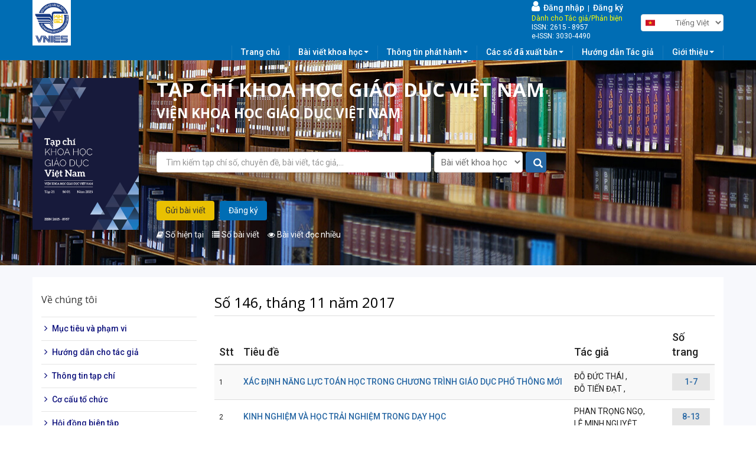

--- FILE ---
content_type: text/html; charset=utf-8
request_url: http://vjes.vnies.edu.vn/vi/so-146-thang-11-nam-2017
body_size: 11229
content:
<!DOCTYPE html>
<html lang="vi" dir="ltr"
  xmlns:og="http://ogp.me/ns#"
  xmlns:article="http://ogp.me/ns/article#"
  xmlns:book="http://ogp.me/ns/book#"
  xmlns:profile="http://ogp.me/ns/profile#"
  xmlns:video="http://ogp.me/ns/video#"
  xmlns:product="http://ogp.me/ns/product#">
<head>
  <link rel="profile" href="http://www.w3.org/1999/xhtml/vocab" />
  <meta name="viewport" content="width=device-width, initial-scale=1.0">
  <meta http-equiv="Content-Type" content="text/html; charset=utf-8" />
<link rel="shortcut icon" href="http://vjes.vnies.edu.vn/sites/default/files/logo_vnies.png" type="image/png" />
<meta name="generator" content="Drupal 7 (https://www.drupal.org)" />
<link rel="canonical" href="http://vjes.vnies.edu.vn/vi/so-146-thang-11-nam-2017" />
<link rel="shortlink" href="http://vjes.vnies.edu.vn/vi/node/2756" />
<meta property="og:site_name" content="Tạp chí khoa học giáo dục việt nam" />
<meta property="og:type" content="article" />
<meta property="og:url" content="http://vjes.vnies.edu.vn/vi/so-146-thang-11-nam-2017" />
<meta property="og:title" content="Số 146, tháng 11 năm 2017" />
<meta property="og:updated_time" content="2021-08-03T09:21:28+07:00" />
<meta property="article:published_time" content="2021-08-03T09:21:26+07:00" />
<meta property="article:modified_time" content="2021-08-03T09:21:28+07:00" />
<!-- Google tag (gtag.js) -->
<script async src="https://www.googletagmanager.com/gtag/js?id=G-8CRM0SP0VX"></script>
<script>
  window.dataLayer = window.dataLayer || [];
  function gtag(){dataLayer.push(arguments);}
  gtag('js', new Date());

  gtag('config', 'G-8CRM0SP0VX');
</script>
  <title>Số 146, tháng 11 năm 2017 | Tạp chí khoa học giáo dục việt nam</title>
  <link type="text/css" rel="stylesheet" href="http://vjes.vnies.edu.vn/sites/default/files/css/css_lQaZfjVpwP_oGNqdtWCSpJT1EMqXdMiU84ekLLxQnc4.css" media="all" />
<link type="text/css" rel="stylesheet" href="http://vjes.vnies.edu.vn/sites/default/files/css/css_tGTNtRAsNJmcVz4r7F6YCijbrQGDbBmziHSrRd1Stqc.css" media="all" />
<link type="text/css" rel="stylesheet" href="http://vjes.vnies.edu.vn/sites/default/files/css/css_2akfU_QfFm8o8g1Wf_bwM8eKtCugO6FYoRRayhN_j2c.css" media="all" />
<link type="text/css" rel="stylesheet" href="http://vjes.vnies.edu.vn/sites/default/files/css/css_fF5FFz4JRTA2dpnf-oOLLLf4QEaiqbWw4072Lwar74g.css" media="screen" />
<link type="text/css" rel="stylesheet" href="http://vjes.vnies.edu.vn/sites/default/files/css/css_q_0X7FmveixHXcrS8eElzglGn0Rnq7GtGPK38pNuWxc.css" media="all" />
<link type="text/css" rel="stylesheet" href="http://vjes.vnies.edu.vn/sites/default/files/css/css_TLmdoriy_gmqigQRhN4-0ASXsu1VkbjYbrCI6C0kkng.css" media="all" />
<link type="text/css" rel="stylesheet" href="/sites/all/libraries/bootstrap/css/bootstrap.min.css" media="all" />
<link type="text/css" rel="stylesheet" href="http://vjes.vnies.edu.vn/sites/default/files/css/css_1-qgNjoANFSBOdIWoqVQj1vj7u0jPzu-DuM_YeB82oI.css" media="all" />
<link type="text/css" rel="stylesheet" href="http://vjes.vnies.edu.vn/sites/default/files/css/css_-ZZPheKFqgcJYCaWAVJUonRUr7lC2zIdpskkWgWR9J8.css" media="all" />
  <!-- HTML5 element support for IE6-8 -->
  <!--[if lt IE 9]>
    <script src="https://cdn.jsdelivr.net/html5shiv/3.7.3/html5shiv-printshiv.min.js"></script>
  <![endif]-->
  <script src="http://vjes.vnies.edu.vn/sites/default/files/js/js_e1VOoITSzyq9WRfCqumKUeuj8lPap0O7_buHrX9Joxk.js"></script>
<script src="http://vjes.vnies.edu.vn/sites/default/files/js/js_LZpaJxr5ErLzdKoj3wtzwGEYd-JSpKwKMgMDD9ftdS4.js"></script>
<script src="/sites/all/libraries/bootstrap/js/bootstrap.min.js"></script>
<script src="http://vjes.vnies.edu.vn/sites/default/files/js/js_wF2cRGlIazmgjD3UQQt7xdAErHR-IwSbxKNVuqbvaxM.js"></script>
<script>$ = jQuery;</script>
<script src="http://vjes.vnies.edu.vn/sites/default/files/js/js_gs-Nn_2V9VFaO0ZMSgqBR8ddcV5oordrTcA2irhvL7o.js"></script>
<script src="http://vjes.vnies.edu.vn/sites/default/files/js/js_fVjc3pJ6KBMxpeYgcJE31l7NwoeqxChgB75j7Ad-JPU.js"></script>
<script src="http://vjes.vnies.edu.vn/sites/default/files/js/js_mBQQnv2jfT7hV2YFgICrM1KFECoRoI4UlzREm5pJWyg.js"></script>
<script src="http://vjes.vnies.edu.vn/sites/default/files/js_injector/js_injector_1.js?t6j8p0"></script>
<script src="http://vjes.vnies.edu.vn/sites/default/files/js_injector/js_injector_2.js?t6j8p0"></script>
<script>jQuery.extend(Drupal.settings, {"basePath":"\/","pathPrefix":"vi\/","ajaxPageState":{"theme":"bootstrap","theme_token":"XnbKLMeelHHNi3sMjYirfNQljiwlq6dY4vF6tafwqfY","jquery_version":"1.9","js":{"sites\/all\/themes\/bootstrap\/js\/bootstrap.js":1,"sites\/default\/files\/js_injector\/js_injector_3.js":1,"sites\/default\/files\/js_injector\/js_injector_4.js":1,"sites\/default\/files\/js_injector\/js_injector_5.js":1,"sites\/all\/modules\/contrib\/jquery_update\/replace\/jquery\/1.9\/jquery.min.js":1,"misc\/jquery.once.js":1,"misc\/drupal.js":1,"sites\/all\/modules\/contrib\/jquery_update\/replace\/ui\/ui\/minified\/jquery.ui.core.min.js":1,"sites\/all\/modules\/contrib\/jquery_update\/replace\/ui\/ui\/minified\/jquery.ui.widget.min.js":1,"sites\/all\/modules\/contrib\/jquery_update\/replace\/ui\/ui\/minified\/jquery.ui.mouse.min.js":1,"sites\/all\/modules\/contrib\/jquery_update\/replace\/ui\/ui\/minified\/jquery.ui.draggable.min.js":1,"sites\/all\/modules\/contrib\/jquery_update\/replace\/ui\/external\/jquery.cookie.js":1,"sites\/all\/modules\/contrib\/jquery_update\/replace\/misc\/jquery.form.min.js":1,"sites\/all\/modules\/contrib\/jquery_update\/replace\/ui\/ui\/minified\/jquery.ui.button.min.js":1,"sites\/all\/modules\/contrib\/jquery_update\/replace\/ui\/ui\/minified\/jquery.ui.position.min.js":1,"sites\/all\/modules\/contrib\/jquery_update\/replace\/ui\/ui\/minified\/jquery.ui.resizable.min.js":1,"sites\/all\/modules\/contrib\/jquery_update\/replace\/ui\/ui\/minified\/jquery.ui.dialog.min.js":1,"misc\/ajax.js":1,"sites\/all\/modules\/contrib\/jquery_update\/js\/jquery_update.js":1,"\/sites\/all\/libraries\/bootstrap\/js\/bootstrap.min.js":1,"sites\/all\/modules\/slidead\/slidead.js":1,"0":1,"public:\/\/languages\/vi_UpTRw-PjGD1Y864AZaEf2kPXwtnf-FUzAna5zQK73UE.js":1,"sites\/all\/libraries\/colorbox\/jquery.colorbox-min.js":1,"sites\/all\/modules\/colorbox\/js\/colorbox.js":1,"sites\/all\/modules\/colorbox\/styles\/plain\/colorbox_style.js":1,"sites\/all\/modules\/colorbox\/js\/colorbox_load.js":1,"sites\/all\/modules\/colorbox\/js\/colorbox_inline.js":1,"sites\/all\/modules\/vinno\/vinno_count\/plugins\/jquery.treeview.js":1,"sites\/all\/modules\/vinno\/vinno_count\/vinno_count.js":1,"sites\/all\/modules\/vinno\/vinno_vines\/plugin_xls\/jquery.table2excel.js":1,"sites\/all\/modules\/vinno\/vinno_vines\/plugin_xls\/custom.js":1,"sites\/all\/modules\/vinno\/vinno_vines\/vines_googlescholar.js":1,"sites\/all\/modules\/contrib\/views\/js\/base.js":1,"sites\/all\/themes\/bootstrap\/js\/misc\/_progress.js":1,"sites\/all\/modules\/contrib\/views\/js\/ajax_view.js":1,"sites\/all\/modules\/lang_dropdown\/lang_dropdown.js":1,"sites\/all\/modules\/responsive_menus\/styles\/meanMenu\/jquery.meanmenu.min.js":1,"sites\/all\/modules\/responsive_menus\/styles\/meanMenu\/responsive_menus_mean_menu.js":1,"sites\/all\/modules\/autodialog\/autodialog.js":1,"sites\/all\/libraries\/pdf.js\/build\/pdf.js":1,"sites\/all\/themes\/bootstrap\/slick-1.8.1\/slick.min.js":1,"sites\/all\/themes\/bootstrap\/js\/misc\/ajax.js":1,"sites\/all\/themes\/bootstrap\/js\/modules\/views\/js\/ajax_view.js":1,"sites\/default\/files\/js_injector\/js_injector_1.js":1,"sites\/default\/files\/js_injector\/js_injector_2.js":1},"css":{"modules\/system\/system.base.css":1,"misc\/ui\/jquery.ui.core.css":1,"misc\/ui\/jquery.ui.theme.css":1,"misc\/ui\/jquery.ui.button.css":1,"misc\/ui\/jquery.ui.resizable.css":1,"misc\/ui\/jquery.ui.dialog.css":1,"sites\/all\/modules\/date\/date_api\/date.css":1,"sites\/all\/modules\/date\/date_popup\/themes\/datepicker.1.7.css":1,"modules\/field\/theme\/field.css":1,"modules\/node\/node.css":1,"sites\/all\/modules\/slidead\/slidead.css":1,"sites\/all\/modules\/contrib\/views\/css\/views.css":1,"sites\/all\/modules\/lazyloader\/lazyloader.css":1,"sites\/all\/modules\/contrib\/ckeditor\/css\/ckeditor.css":1,"sites\/all\/modules\/colorbox\/styles\/plain\/colorbox_style.css":1,"sites\/all\/modules\/contrib\/ctools\/css\/ctools.css":1,"sites\/all\/modules\/panels\/css\/panels.css":1,"sites\/all\/modules\/vinno\/vinno_count\/plugins\/jquery.treeview.css":1,"sites\/all\/modules\/vinno\/vinno_count\/vinno_count.css":1,"sites\/all\/modules\/vinno\/vinno_vines\/css\/vnies22.css":1,"sites\/all\/modules\/lang_dropdown\/lang_dropdown.css":1,"sites\/all\/modules\/responsive_menus\/styles\/meanMenu\/meanmenu.min.css":1,"\/sites\/all\/libraries\/bootstrap\/css\/bootstrap.min.css":1,"sites\/all\/themes\/bootstrap\/css\/3.3.5\/overrides.min.css":1,"sites\/all\/themes\/bootstrap\/css\/style.css":1,"sites\/all\/themes\/bootstrap\/font-awesome-4.7.0\/css\/font-awesome.min.css":1,"sites\/all\/themes\/bootstrap\/ionicons-2.0.1\/css\/ionicons.min.css":1,"sites\/all\/themes\/bootstrap\/slick-1.8.1\/slick-theme.css":1,"sites\/all\/themes\/bootstrap\/slick-1.8.1\/slick.css":1,"public:\/\/css_injector\/css_injector_22.css":1,"public:\/\/css_injector\/css_injector_23.css":1,"public:\/\/css_injector\/css_injector_24.css":1,"public:\/\/css_injector\/css_injector_25.css":1,"public:\/\/css_injector\/css_injector_26.css":1}},"colorbox":{"opacity":"0.85","current":"{current} of {total}","previous":"\u00ab Prev","next":"Next \u00bb","close":"Close","maxWidth":"98%","maxHeight":"98%","fixed":true,"mobiledetect":true,"mobiledevicewidth":"480px"},"vinno_uid":0,"better_exposed_filters":{"views":{"authors":{"displays":{"block_1":{"filters":[]}}},"news":{"displays":{"block_7":{"filters":[]}}},"banner_quangcao":{"displays":{"block_4":{"filters":[]}}}}},"views":{"ajax_path":"\/vi\/views\/ajax","ajaxViews":{"views_dom_id:b874052a688d934d48d3ca0af6c307d9":{"view_name":"news","view_display_id":"block_7","view_args":"2756","view_path":"node\/2756","view_base_path":"taxonomy\/term\/%","view_dom_id":"b874052a688d934d48d3ca0af6c307d9","pager_element":0}}},"urlIsAjaxTrusted":{"\/vi\/views\/ajax":true,"\/vi\/so-146-thang-11-nam-2017":true,"\/vi\/search":true},"responsive_menus":[{"selectors":"#block-system-main-menu","container":"body","trigger_txt":"\u003Ci class=\u0022glyphicon glyphicon-list\u0022\u003E\u003C\/i\u003E","close_txt":"X","close_size":"18px","position":"right","media_size":"800","show_children":"1","expand_children":"1","expand_txt":"+","contract_txt":"-","remove_attrs":"1","responsive_menus_style":"mean_menu"}],"slideAd":{"width":300},"bootstrap":{"anchorsFix":"0","anchorsSmoothScrolling":"0","formHasError":1,"popoverEnabled":1,"popoverOptions":{"animation":1,"html":0,"placement":"right","selector":"","trigger":"click","triggerAutoclose":1,"title":"","content":"","delay":0,"container":"body"},"tooltipEnabled":1,"tooltipOptions":{"animation":1,"html":0,"placement":"bottom","selector":"","trigger":"hover manual","delay":0,"container":"body"}}});</script>
</head>
<body class="navbar-is-fixed-top html not-front not-logged-in one-sidebar sidebar-first page-node page-node- page-node-2756 node-type-journal i18n-vi">
  <div id="skip-link">
    <a href="#main-content" class="element-invisible element-focusable">Nhảy đến nội dung</a>
  </div>
    <header id="navbar" role="banner" class="navbar navbar-fixed-top navbar-default">
  <div class="container-fluid">
    <div class="navbar-header">
              <a class="logo navbar-btn pull-left" href="/vi" title="Trang chủ">
          <img src="http://vjes.vnies.edu.vn/sites/default/files/logo_vnies_0.png" alt="Trang chủ" />
        </a>
      
      
      
          </div>

      </div>
</header>

<div class="main-container container-fluid">

  <header role="banner" id="page-header">
    
      <div class="region region-header">
    <section id="block-block-29" class="block block-block clearfix">

      
  <div class="container">
	<div class="row header-vnies">
		<div class="logo">
			<div><a href='http://vjes.vnies.edu.vn'><img src='http://vjes.vnies.edu.vn/images/logo_vnies.png'></a></div>		</div>
		<div class="name-company">
					</div>
		<div class="language-multiple">
			<div class="login-width">
				<ul>
		        		<li><a href='http://vjes.vnies.edu.vn/pmvnies/'><i class='fa fa-user'></i>&nbsp; Đăng nhập</a> &nbsp;|&nbsp; <a href='http://vjes.vnies.edu.vn/pmvnies//user/register'> Đăng ký</a></li>
		        		<li class='vniesfauthor'>Dành cho Tác giả/Phản biện</li>
		        		<li>ISSN: 2615 - 8957</li>
		        		<li>e-ISSN: 3030-4490</li>
		        		</ul>	        </div>   
	        <section id="block-lang-dropdown-language" class="block block-lang-dropdown clearfix">

      
  <form class="lang_dropdown_form language" id="lang_dropdown_form_language" action="/vi/so-146-thang-11-nam-2017" method="post" accept-charset="UTF-8"><div><img class="language-icon img-responsive" src="http://vjes.vnies.edu.vn/sites/all/modules/languageicons/flags/vi.png" width="16" height="16" alt="Tiếng Việt" title="Tiếng Việt" /><div class="form-item form-item-lang-dropdown-select form-type-select form-group"><select class="lang-dropdown-select-element form-control form-select" id="lang-dropdown-select-language" style="width:148px" name="lang_dropdown_select"><option value="vi" selected="selected">Tiếng Việt</option><option value="en">English</option></select></div><input type="hidden" name="vi" value="/vi/so-146-thang-11-nam-2017" />
<input type="hidden" name="en" value="/en/no-146-november-2017" />
<noscript><div>
<button type="submit" id="edit-submit" name="op" value="Go" class="btn btn-default form-submit">Go</button>

</div></noscript><input type="hidden" name="form_build_id" value="form-oZsfrlMgdh6vQJg828KF2Q1Xls0YjRuvbVAW05iRfD8" />
<input type="hidden" name="form_id" value="lang_dropdown_form" />
</div></form>
</section>

		</div>
	</div>
</div>
</section>
  </div>
  </header> <!-- /#page-header -->

  <div class="row">
          <div class="highlighted jumbotron">  <div class="region region-highlighted">
    <section id="block-block-30" class="block block-block clearfix">

      
  <div class="container ">
	<div class="row menu-chinh-vnies">
		<div class="col-md-12 col-lg-12 menu-main"><section id="block-system-main-menu" class="block block-system block-menu clearfix">

      
  <ul class="menu nav"><li class="first leaf"><a href="/vi">Trang chủ</a></li>
<li class="expanded dropdown"><a href="/vi/highlight-page" data-target="#" class="dropdown-toggle" data-toggle="dropdown">Bài viết khoa học <span class="caret"></span></a><ul class="dropdown-menu"><li class="first last leaf"><a href="/vi/articles-most-read">Bài đọc nhiều nhất</a></li>
</ul></li>
<li class="expanded dropdown"><a href="/vi/tap-chi-0" target="_blank" data-target="#" class="dropdown-toggle" data-toggle="dropdown">Thông tin phát hành <span class="caret"></span></a><ul class="dropdown-menu"><li class="first leaf"><a href="/vi/so-dinh-ky">Số định kỳ</a></li>
<li class="last leaf"><a href="/vi/so-dac-biet">Số đặc biệt</a></li>
</ul></li>
<li class="expanded dropdown"><a href="/vi/so-dinh-ky-0" data-target="#" class="dropdown-toggle" data-toggle="dropdown">Các số đã xuất bản <span class="caret"></span></a><ul class="dropdown-menu"><li class="first leaf"><a href="/vi/so-dinh-ky-0?year%255Bvalue%255D%255Byear%255D=2022">Số định kỳ</a></li>
<li class="leaf"><a href="/vi/so-dac-biet-0?year%255Bvalue%255D%255Byear%255D=2022">Số đặc biệt</a></li>
<li class="last leaf"><a href="/vi/ky-yeu-hoi-thao">Kỷ yếu hội thảo</a></li>
</ul></li>
<li class="leaf"><a href="/vi/huong-dan-tac-gia-gui-bai-dang-tap-chi-0">Hướng dẫn Tác giả</a></li>
<li class="last expanded dropdown"><a href="/vi/so-dinh-ky" data-target="#" class="dropdown-toggle" data-toggle="dropdown">Giới thiệu <span class="caret"></span></a><ul class="dropdown-menu"><li class="first leaf"><a href="/vi/ban-bien-tap-0">Hội đồng Biên tập</a></li>
<li class="expanded dropdown"><a href="/vi/thong-tin-tap-chi" data-target="#" class="dropdown-toggle" data-toggle="dropdown">Thông tin tạp chí <span class="caret"></span></a><ul class="dropdown-menu"><li class="first leaf"><a href="/vi/journal-information-0">Thông tin tạp chí</a></li>
<li class="last leaf"><a href="/vi/co-cau-chuc">Cơ cấu tổ chức</a></li>
</ul></li>
<li class="last leaf"><a href="/vi/chinh-sach-rieng">Chính sách riêng</a></li>
</ul></li>
</ul>
</section>
</div>
	</div>
</div>
</section>
<section id="block-block-40" class="block block-block clearfix">

      
  <div class="container">
  <div class="row">
    <div class="col-xs-12 col-sm-2 col-md-2 pl-0">
        <section id="block-views-banner-quangcao-block-4" class="block block-views clearfix">

      
  <div class="view view-banner-quangcao view-id-banner_quangcao view-display-id-block_4 slick1 view-dom-id-56e2697c8cd4aba0bdabac318c367331">
        
  
  
      <div class="view-content">
        <div>
      
  <div class="views-field views-field-field-quangcao-anh">        <div class="field-content"><a href=""><img class="img-responsive" src="http://vjes.vnies.edu.vn/sites/default/files/styles/large/public/khgdvn_-_tap_21_-_so_01_-_bia_14_1.jpg?itok=0CzrobOP" width="336" height="480" alt="" /></a></div>  </div>  </div>
    </div>
  
  
  
  
  
  
</div>
</section>

    <div class='logo'><div><a href='http://vjes.vnies.edu.vn'><img src='http://vjes.vnies.edu.vn/images/logo_vnies.png'></a></div></div></div>
    <div class="col-xs-12 col-sm-10 col-md-10">
      <div class="name-company">
        <h2>TẠP CHÍ KHOA HỌC GIÁO DỤC VIỆT NAM</h2><h4>VIỆN KHOA HỌC GIÁO DỤC VIỆT NAM</h4>      </div>
            <div class="search-top">
                <section id="block-views-exp-search-page" class="block block-views clearfix">

      
  <form action="/vi/search" method="get" id="views-exposed-form-search-page" accept-charset="UTF-8"><div><div class="views-exposed-form">
  <div class="views-exposed-widgets clearfix">
          <div id="edit-keyword-wrapper" class="views-exposed-widget views-widget-filter-title">
                        <div class="views-widget">
          <div class="form-item form-item-keyword form-type-textfield form-group"><input class="form-control form-text" type="text" id="edit-keyword" name="keyword" value="" size="30" maxlength="128" /></div>        </div>
              </div>
          <div id="edit-type-wrapper" class="views-exposed-widget views-widget-filter-type">
                  <label for="edit-type">
            Type          </label>
                        <div class="views-widget">
          <div class="form-item form-item-type form-type-select form-group"><select class="form-control form-select required" id="edit-type" name="type"><option value="news" selected="selected">Bài viết khoa học</option><option value="events">Sự kiện</option><option value="author">Tác giả</option><option value="journal">Tạp chí</option></select></div>        </div>
              </div>
          <div id="edit-language-wrapper" class="views-exposed-widget views-widget-filter-language">
                  <label for="edit-language">
            Language          </label>
                        <div class="views-widget">
          <div class="form-item form-item-language form-type-select form-group"><select class="form-control form-select" id="edit-language" name="language"><option value="All" selected="selected">- Any -</option><option value="***CURRENT_LANGUAGE***">Current user&#039;s language</option><option value="vi">Tiếng Việt</option><option value="en">English</option></select></div>        </div>
              </div>
                    <div class="views-exposed-widget views-submit-button">
      <button type="submit" id="edit-submit-search" name="" value="Apply" class="btn btn-info form-submit">Apply</button>
    </div>
      </div>
</div>
</div></form>
</section>

           </div>
           <div class="btn-banner">
              <div class="btn-banner1">
                <ul>
                  <li><a href="http://vjes.vnies.edu.vn/pmvnies/">Gửi bài viết</a></li>
                            <li><a href="http://vjes.vnies.edu.vn/pmvnies/user/register">Đăng ký</a></li>                </ul>
              </div>
              <div class="btn-banner2">
                <ul>
                  <li><a href="http://vjes.vnies.edu.vn"><i class="fa fa-book"></i> Số hiện tại</a></li>
                            <li><a href="http://vjes.vnies.edu.vn/vi/tap-chi-khoa-hoc-giao-duc-viet-nam"><i class="fa fa-list"></i> Số bài viết</a></li>
                            <li><a href="http://vjes.vnies.edu.vn/vi/articles-most-read"><i class="fa fa-eye"></i> Bài viết đọc nhiều</a></li>                
                </ul>
              </div>
           </div>
    </div>
  </div>
</div>
</section>
  </div>
</div>
        <div class="breadcrumb-news">
      <h2 class="element-invisible">Bạn đang ở đây</h2><div class="breadcrumb"><span class="inline odd first last"><a href="/vi">Trang chủ</a></span></div>    </div>
    <div class="container p-0 pt-30">
              <aside class="col-sm-3" role="complementary">
            <div class="region region-sidebar-first">
    <section id="block-menu-menu-about-us" class="block block-menu clearfix">

        <h2 class="block-title">Về chúng tôi</h2>
    
  <ul class="menu nav"><li class="first leaf"><a href="/vi/muc-dich-va-pham-vi">Mục tiêu và phạm vi</a></li>
<li class="leaf"><a href="/vi/huong-dan-tac-gia-gui-bai-dang-tap-chi-0">Hướng dẫn cho tác giả</a></li>
<li class="leaf"><a href="/vi/thong-tin-tap-chi">Thông tin tạp chí</a></li>
<li class="leaf"><a href="/vi/co-cau-chuc">Cơ cấu tổ chức</a></li>
<li class="leaf"><a href="/vi/ban-bien-tap-0">Hội đồng biên tập</a></li>
<li class="leaf"><a href="/vi/chinh-sach-rieng">Chính sách riêng</a></li>
<li class="last leaf"><a href="/vi/thong-bao">Thông báo</a></li>
</ul>
</section>
  </div>
        </aside>  <!-- /#sidebar-first -->
            <section class="col-sm-9">
                <div class="">
          <h1 class="page-header">Số 146, tháng 11 năm 2017</h1>
        </div>
                <a id="main-content"></a>
                                                                            <div class="region region-content">
    <section id="block-system-main" class="block block-system clearfix">

      
  <article id="node-2756" class="node node-journal clearfix">
    <div class="field field-name-field-journal-articles field-type-markup field-label-hidden"><div class="field-items"><div class="field-item even"><div class="view view-news view-id-news view-display-id-block_7 view-dom-id-b874052a688d934d48d3ca0af6c307d9">
        
  
  
      <div class="view-content">
      <div class="table-responsive">
<table class="views-table cols-4 table table-hover table-striped" >
        <thead>
      <tr>
                  <th class="views-field views-field-counter" >
            Stt          </th>
                  <th class="views-field views-field-title" >
            Tiêu đề          </th>
                  <th class="views-field views-field-view" >
            Tác giả          </th>
                  <th class="views-field views-field-field-news-sotrang" >
            Số trang          </th>
              </tr>
    </thead>
    <tbody>
          <tr class="odd views-row-first">
                  <td class="views-field views-field-counter" >
            1          </td>
                  <td class="views-field views-field-title" >
            <a href="/vi/xac-dinh-nang-luc-toan-hoc-trong-chuong-trinh-giao-duc-pho-thong-moi">XÁC ĐỊNH NĂNG LỰC TOÁN HỌC TRONG CHƯƠNG TRÌNH GIÁO DỤC PHỔ THÔNG MỚI</a>          </td>
                  <td class="views-field views-field-view" >
            <div class="view view-authors view-id-authors view-display-id-block_1 view-dom-id-7ccc071384d8cb523365d7e3fc502c88">
        
  
  
      <div class="view-content">
        <div>
      
  <div class="views-field views-field-field-fc-news-author">        <div class="field-content">ĐỖ ĐỨC THÁI , </div>  </div>  </div>
  <div>
      
  <div class="views-field views-field-field-fc-news-author">        <div class="field-content">ĐỖ TIẾN ĐẠT , </div>  </div>  </div>
    </div>
  
  
  
  
  
  
</div>          </td>
                  <td class="views-field views-field-field-news-sotrang" >
            <span>1-7</span>          </td>
              </tr>
          <tr class="even">
                  <td class="views-field views-field-counter" >
            2          </td>
                  <td class="views-field views-field-title" >
            <a href="/vi/kinh-nghiem-va-hoc-trai-nghiem-trong-day-hoc">KINH NGHIỆM VÀ HỌC TRẢI NGHIỆM TRONG DẠY HỌC</a>          </td>
                  <td class="views-field views-field-view" >
            <div class="view view-authors view-id-authors view-display-id-block_1 view-dom-id-11b21c777a446abf5a3aa5a021fbd82f">
        
  
  
      <div class="view-content">
        <div>
      
  <div class="views-field views-field-field-fc-news-author">        <div class="field-content">PHAN TRỌNG NGỌ, </div>  </div>  </div>
  <div>
      
  <div class="views-field views-field-field-fc-news-author">        <div class="field-content">LÊ MINH NGUYỆT, </div>  </div>  </div>
    </div>
  
  
  
  
  
  
</div>          </td>
                  <td class="views-field views-field-field-news-sotrang" >
            <span>8-13</span>          </td>
              </tr>
          <tr class="odd">
                  <td class="views-field views-field-counter" >
            3          </td>
                  <td class="views-field views-field-title" >
            <a href="/vi/thiet-ke-bai-hoc-dap-ung-muc-tieu-phat-trien-nang-luc">THIẾT KẾ BÀI HỌC ĐÁP ỨNG MỤC TIÊU PHÁT TRIỂN NĂNG LỰC</a>          </td>
                  <td class="views-field views-field-view" >
            <div class="view view-authors view-id-authors view-display-id-block_1 view-dom-id-709cddfad11e28d9a5ff6ec5ef6c8c90">
        
  
  
      <div class="view-content">
        <div>
      
  <div class="views-field views-field-field-fc-news-author">        <div class="field-content">NGUYỄN THỊ HẠNH, </div>  </div>  </div>
    </div>
  
  
  
  
  
  
</div>          </td>
                  <td class="views-field views-field-field-news-sotrang" >
            <span>14-17</span>          </td>
              </tr>
          <tr class="even">
                  <td class="views-field views-field-counter" >
            4          </td>
                  <td class="views-field views-field-title" >
            <a href="/vi/co-so-de-xac-dinh-cac-chu-de-noi-dung-mon-hoc-trong-chuong-trinh-giao-duc-pho-thong-theo-dinh-huong">CƠ SỞ ĐỂ XÁC ĐỊNH CÁC CHỦ ĐỀ NỘI DUNG MÔN HỌC TRONG CHƯƠNG TRÌNH GIÁO DỤC PHỔ THÔNG THEO ĐỊNH HƯỚNG PHÁT TRIỂN NĂNG LỰC HỌC SINH</a>          </td>
                  <td class="views-field views-field-view" >
            <div class="view view-authors view-id-authors view-display-id-block_1 view-dom-id-d7cd29cb2efac7fb13aad749b04f6b31">
        
  
  
      <div class="view-content">
        <div>
      
  <div class="views-field views-field-field-fc-news-author">        <div class="field-content">ĐINH QUANG BÁO, </div>  </div>  </div>
  <div>
      
  <div class="views-field views-field-field-fc-news-author">        <div class="field-content">LẠI PHƯƠNG LIÊN, </div>  </div>  </div>
    </div>
  
  
  
  
  
  
</div>          </td>
                  <td class="views-field views-field-field-news-sotrang" >
            <span>18-21</span>          </td>
              </tr>
          <tr class="odd">
                  <td class="views-field views-field-counter" >
            5          </td>
                  <td class="views-field views-field-title" >
            <a href="/vi/truong-hoc-moi-viet-nam-quan-diem-xay-dung-thuc-trang-va-giai-phap">TRƯỜNG HỌC MỚI VIỆT NAM: QUAN ĐIỂM XÂY DỰNG, THỰC TRẠNG VÀ GIẢI PHÁP</a>          </td>
                  <td class="views-field views-field-view" >
            <div class="view view-authors view-id-authors view-display-id-block_1 view-dom-id-19fb10a81db80905f55d2ffd73827b15">
        
  
  
      <div class="view-content">
        <div>
      
  <div class="views-field views-field-field-fc-news-author">        <div class="field-content">NGUYỄN ĐỨC MINH và nhóm nghiên cứu, </div>  </div>  </div>
    </div>
  
  
  
  
  
  
</div>          </td>
                  <td class="views-field views-field-field-news-sotrang" >
            <span>22-27</span>          </td>
              </tr>
          <tr class="even">
                  <td class="views-field views-field-counter" >
            6          </td>
                  <td class="views-field views-field-title" >
            <a href="/vi/phat-trien-chuong-trinh-mon-hoc-dinh-huong-nang-luc-lam-co-so-cho-day-hoc-phat-huy-sang-tao-cua-hoc">PHÁT TRIỂN CHƯƠNG TRÌNH MÔN HỌC ĐỊNH HƯỚNG NĂNG LỰC LÀM CƠ SỞ CHO DẠY HỌC PHÁT HUY SÁNG TẠO CỦA HỌC SINH</a>          </td>
                  <td class="views-field views-field-view" >
            <div class="view view-authors view-id-authors view-display-id-block_1 view-dom-id-4d78ba36d06d85184fae2a35b12e9384">
        
  
  
      <div class="view-content">
        <div>
      
  <div class="views-field views-field-field-fc-news-author">        <div class="field-content">DƯƠNG THỊ HOÀNG YẾN, </div>  </div>  </div>
    </div>
  
  
  
  
  
  
</div>          </td>
                  <td class="views-field views-field-field-news-sotrang" >
            <span>28-31</span>          </td>
              </tr>
          <tr class="odd">
                  <td class="views-field views-field-counter" >
            7          </td>
                  <td class="views-field views-field-title" >
            <a href="/vi/tac-dong-cua-tinh-thuc-tien-trong-chuong-trinh-dao-tao-toi-kha-nang-thich-ung-va-sang-tao-cua-sinh">TÁC ĐỘNG CỦA TÍNH THỰC TIỄN TRONG CHƯƠNG TRÌNH ĐÀO TẠO TỚI KHẢ NĂNG THÍCH ỨNG VÀ SÁNG TẠO CỦA SINH VIÊN ĐẠI HỌC QUA NGHIÊN CỨU TÌNH HUỐNG TẠI HAI TRƯỜNG ĐẠI HỌC CÔNG LẬP VIỆT NAM</a>          </td>
                  <td class="views-field views-field-view" >
            <div class="view view-authors view-id-authors view-display-id-block_1 view-dom-id-c02d7a478d509aa6419d23683f5cff9a">
        
  
  
      <div class="view-content">
        <div>
      
  <div class="views-field views-field-field-fc-news-author">        <div class="field-content">TẠ MẠNH THẮNG, </div>  </div>  </div>
    </div>
  
  
  
  
  
  
</div>          </td>
                  <td class="views-field views-field-field-news-sotrang" >
            <span>32-38</span>          </td>
              </tr>
          <tr class="even">
                  <td class="views-field views-field-counter" >
            8          </td>
                  <td class="views-field views-field-title" >
            <a href="/vi/hinh-thanh-nang-luc-hop-tac-giai-quyet-van-de-cho-hoc-sinh-thong-qua-day-hoc-hoa-hoc-theo-hinh-thuc">HÌNH THÀNH NĂNG LỰC HỢP TÁC GIẢI QUYẾT VẤN ĐỀ CHO HỌC SINH THÔNG QUA DẠY HỌC HÓA HỌC  THEO HÌNH THỨC TRẢI NGHIỆM</a>          </td>
                  <td class="views-field views-field-view" >
            <div class="view view-authors view-id-authors view-display-id-block_1 view-dom-id-cffdb801f29707cd6c516c69de2385b6">
        
  
  
      <div class="view-content">
        <div>
      
  <div class="views-field views-field-field-fc-news-author">        <div class="field-content">VŨ PHƯƠNG LIÊN , </div>  </div>  </div>
  <div>
      
  <div class="views-field views-field-field-fc-news-author">        <div class="field-content">NGÔ NAM SINH , </div>  </div>  </div>
    </div>
  
  
  
  
  
  
</div>          </td>
                  <td class="views-field views-field-field-news-sotrang" >
            <span>39-44</span>          </td>
              </tr>
          <tr class="odd">
                  <td class="views-field views-field-counter" >
            9          </td>
                  <td class="views-field views-field-title" >
            <a href="/vi/mot-so-giai-phap-hoan-thien-quy-trinh-chinh-sach-doi-voi-hoc-sinh-pho-thong-dan-toc-thieu-so-trong">MỘT SỐ GIẢI PHÁP HOÀN THIỆN QUY TRÌNH CHÍNH SÁCH ĐỐI VỚI HỌC SINH PHỔ THÔNG DÂN TỘC THIỂU SỐ TRONG BỐI CẢNH HIỆN NAY Ở VIỆT NAM</a>          </td>
                  <td class="views-field views-field-view" >
            <div class="view view-authors view-id-authors view-display-id-block_1 view-dom-id-563dffe2b55a1b892110597f2217edd4">
        
  
  
      <div class="view-content">
        <div>
      
  <div class="views-field views-field-field-fc-news-author">        <div class="field-content">ĐINH THỊ PHƯƠNG LAN, </div>  </div>  </div>
    </div>
  
  
  
  
  
  
</div>          </td>
                  <td class="views-field views-field-field-news-sotrang" >
            <span>45-46</span>          </td>
              </tr>
          <tr class="even">
                  <td class="views-field views-field-counter" >
            10          </td>
                  <td class="views-field views-field-title" >
            <a href="/vi/tiep-can-co-ban-xay-dung-mo-hinh-dao-tao-theo-dinh-huong-ung-dung-trong-giao-duc-dai-hoc">TIẾP CẬN CƠ BẢN XÂY DỰNG MÔ HÌNH ĐÀO TẠO THEO ĐỊNH HƯỚNG ỨNG DỤNG TRONG GIÁO DỤC ĐẠI HỌC</a>          </td>
                  <td class="views-field views-field-view" >
            <div class="view view-authors view-id-authors view-display-id-block_1 view-dom-id-90beb0ede854e36c4a341d6fbe8f0c0c">
        
  
  
      <div class="view-content">
        <div>
      
  <div class="views-field views-field-field-fc-news-author">        <div class="field-content">VŨ THỊ CẨM TÚ, </div>  </div>  </div>
    </div>
  
  
  
  
  
  
</div>          </td>
                  <td class="views-field views-field-field-news-sotrang" >
            <span>50-54</span>          </td>
              </tr>
          <tr class="odd">
                  <td class="views-field views-field-counter" >
            11          </td>
                  <td class="views-field views-field-title" >
            <a href="/vi/nhung-van-de-li-luan-va-thuc-tien-ve-mo-hinh-nghien-cuu-thuc-hanh-giao-duc-song-ngu-tren-co-so-tieng">NHỮNG VẤN ĐỀ LÍ LUẬN VÀ THỰC TIỄN VỀ MÔ HÌNH NGHIÊN CỨU THỰC HÀNH GIÁO DỤC SONG NGỮ TRÊN CƠ SỞ TIẾNG MẸ ĐẺ </a>          </td>
                  <td class="views-field views-field-view" >
            <div class="view view-authors view-id-authors view-display-id-block_1 view-dom-id-3e0735da795bfd20e2619c84ce89d92a">
        
  
  
      <div class="view-content">
        <div>
      
  <div class="views-field views-field-field-fc-news-author">        <div class="field-content">HÀ ĐỨC ĐÀ , </div>  </div>  </div>
  <div>
      
  <div class="views-field views-field-field-fc-news-author">        <div class="field-content">TRẦN THỊ YÊN, </div>  </div>  </div>
    </div>
  
  
  
  
  
  
</div>          </td>
                  <td class="views-field views-field-field-news-sotrang" >
            <span>55-58</span>          </td>
              </tr>
          <tr class="even">
                  <td class="views-field views-field-counter" >
            12          </td>
                  <td class="views-field views-field-title" >
            <a href="/vi/cach-tiep-can-cua-quan-li-quan-he-cong-chung-trong-giao-duc-cua-ban-tuyen-giao-cac-tinh-thanh-uy">CÁCH TIẾP CẬN CỦA QUẢN LÍ QUAN HỆ CÔNG CHÚNG TRONG GIÁO DỤC CỦA BAN TUYÊN GIÁO CÁC TỈNH, THÀNH ỦY</a>          </td>
                  <td class="views-field views-field-view" >
            <div class="view view-authors view-id-authors view-display-id-block_1 view-dom-id-02929e922667b697378abbdb656f2c6a">
        
  
  
      <div class="view-content">
        <div>
      
  <div class="views-field views-field-field-fc-news-author">        <div class="field-content">PHẠM THU HÀ, </div>  </div>  </div>
    </div>
  
  
  
  
  
  
</div>          </td>
                  <td class="views-field views-field-field-news-sotrang" >
            <span>59-62</span>          </td>
              </tr>
          <tr class="odd">
                  <td class="views-field views-field-counter" >
            13          </td>
                  <td class="views-field views-field-title" >
            <a href="/vi/xay-dung-va-chuc-cac-hoat-dong-trai-nghiem-trong-chuong-trinh-giao-duc-pho-thong-moi">XÂY DỰNG VÀ TỔ CHỨC CÁC HOẠT ĐỘNG TRẢI NGHIỆM TRONG CHƯƠNG TRÌNH GIÁO DỤC PHỔ THÔNG MỚI</a>          </td>
                  <td class="views-field views-field-view" >
            <div class="view view-authors view-id-authors view-display-id-block_1 view-dom-id-e06b3f39f428d694fa4817e4aa2ca743">
        
  
  
      <div class="view-content">
        <div>
      
  <div class="views-field views-field-field-fc-news-author">        <div class="field-content">NGUYỄN MẬU ĐỨC , </div>  </div>  </div>
  <div>
      
  <div class="views-field views-field-field-fc-news-author">        <div class="field-content">NGUYỄN THỊ NGUYỆT , </div>  </div>  </div>
    </div>
  
  
  
  
  
  
</div>          </td>
                  <td class="views-field views-field-field-news-sotrang" >
            <span>63-67</span>          </td>
              </tr>
          <tr class="even">
                  <td class="views-field views-field-counter" >
            14          </td>
                  <td class="views-field views-field-title" >
            <a href="/vi/phat-trien-truong-cao-dang-nghe-chat-luong-cao-trong-boi-canh-doi-moi-giao-duc-nghe-nghiep">PHÁT TRIỂN TRƯỜNG CAO ĐẲNG NGHỀ CHẤT LƯỢNG CAO TRONG BỐI CẢNH ĐỔI MỚI GIÁO DỤC NGHỀ NGHIỆP</a>          </td>
                  <td class="views-field views-field-view" >
            <div class="view view-authors view-id-authors view-display-id-block_1 view-dom-id-27b6d3af989629c6e6e9b2e91f6337fa">
        
  
  
      <div class="view-content">
        <div>
      
  <div class="views-field views-field-field-fc-news-author">        <div class="field-content">LÊ HÀ MINH, </div>  </div>  </div>
    </div>
  
  
  
  
  
  
</div>          </td>
                  <td class="views-field views-field-field-news-sotrang" >
            <span>68-72</span>          </td>
              </tr>
          <tr class="odd">
                  <td class="views-field views-field-counter" >
            15          </td>
                  <td class="views-field views-field-title" >
            <a href="/vi/boi-duong-nang-cao-chat-luong-doi-ngu-vien-chuc-kiem-nhiem-cong-tac-thu-vien-trong-cac-co-so-giao">BỒI DƯỠNG NÂNG CAO CHẤT LƯỢNG ĐỘI NGŨ VIÊN CHỨC KIÊM NHIỆM CÔNG TÁC THƯ VIỆN TRONG CÁC CƠ SỞ GIÁO DỤC PHỔ THÔNG</a>          </td>
                  <td class="views-field views-field-view" >
            <div class="view view-authors view-id-authors view-display-id-block_1 view-dom-id-a040a39875e51813a510ed9b20f7e204">
        
  
  
      <div class="view-content">
        <div>
      
  <div class="views-field views-field-field-fc-news-author">        <div class="field-content">VƯƠNG THANH HƯƠNG, </div>  </div>  </div>
  <div>
      
  <div class="views-field views-field-field-fc-news-author">        <div class="field-content">LƯƠNG ĐÌNH HẢI , </div>  </div>  </div>
    </div>
  
  
  
  
  
  
</div>          </td>
                  <td class="views-field views-field-field-news-sotrang" >
            <span>73-76</span>          </td>
              </tr>
          <tr class="even">
                  <td class="views-field views-field-counter" >
            16          </td>
                  <td class="views-field views-field-title" >
            <a href="/vi/xay-dung-khung-nang-luc-hieu-truong-truong-trung-hoc-co-so">XÂY DỰNG KHUNG NĂNG LỰC HIỆU TRƯỞNG TRƯỜNG TRUNG HỌC CƠ SỞ</a>          </td>
                  <td class="views-field views-field-view" >
            <div class="view view-authors view-id-authors view-display-id-block_1 view-dom-id-2cfc89966fda60d50b44567562695524">
        
  
  
      <div class="view-content">
        <div>
      
  <div class="views-field views-field-field-fc-news-author">        <div class="field-content">NGÔ XUÂN ĐÔNG, </div>  </div>  </div>
    </div>
  
  
  
  
  
  
</div>          </td>
                  <td class="views-field views-field-field-news-sotrang" >
            <span>77-80</span>          </td>
              </tr>
          <tr class="odd">
                  <td class="views-field views-field-counter" >
            17          </td>
                  <td class="views-field views-field-title" >
            <a href="/vi/mot-so-bien-phap-quan-li-doi-moi-phuong-phap-day-hoc-o-truong-trung-hoc-pho-thong-dua-theo-li-thuyet">MỘT SỐ BIỆN PHÁP QUẢN LÍ ĐỔI MỚI PHƯƠNG PHÁP DẠY HỌC  Ở TRƯỜNG TRUNG HỌC PHỔ THÔNG DỰA THEO LÍ THUYẾT QUẢN LÍ SỰ THAY ĐỔI</a>          </td>
                  <td class="views-field views-field-view" >
            <div class="view view-authors view-id-authors view-display-id-block_1 view-dom-id-39f4d87e0dd63d9926dc0e7962e755e4">
        
  
  
      <div class="view-content">
        <div>
      
  <div class="views-field views-field-field-fc-news-author">        <div class="field-content">LÊ THỊ THU HẰNG, </div>  </div>  </div>
    </div>
  
  
  
  
  
  
</div>          </td>
                  <td class="views-field views-field-field-news-sotrang" >
            <span>82-85</span>          </td>
              </tr>
          <tr class="even">
                  <td class="views-field views-field-counter" >
            18          </td>
                  <td class="views-field views-field-title" >
            <a href="/vi/mot-so-bien-phap-su-dung-di-san-van-hoa-trong-day-hoc-lich-su-o-truong-trung-hoc-pho-thong-nham-phat">MỘT SỐ BIỆN PHÁP SỬ DỤNG DI SẢN VĂN HOÁ TRONG DẠY HỌC LỊCH SỬ Ở TRƯỜNG TRUNG HỌC PHỔ THÔNG NHẰM PHÁT TRIỂN NĂNG LỰC HỌC SINH </a>          </td>
                  <td class="views-field views-field-view" >
            <div class="view view-authors view-id-authors view-display-id-block_1 view-dom-id-d93753877e4f2a4851ebd037545bb5b2">
        
  
  
      <div class="view-content">
        <div>
      
  <div class="views-field views-field-field-fc-news-author">        <div class="field-content">NGUYỄN THỊ VÂN, </div>  </div>  </div>
    </div>
  
  
  
  
  
  
</div>          </td>
                  <td class="views-field views-field-field-news-sotrang" >
            <span>86-89</span>          </td>
              </tr>
          <tr class="odd">
                  <td class="views-field views-field-counter" >
            19          </td>
                  <td class="views-field views-field-title" >
            <a href="/vi/giao-duc-ki-nang-song-cho-hoc-sinh-trung-hoc-co-so-trong-boi-canh-hien-nay">GIÁO DỤC KĨ NĂNG SỐNG CHO HỌC SINH TRUNG HỌC CƠ SỞ TRONG BỐI CẢNH HIỆN NAY</a>          </td>
                  <td class="views-field views-field-view" >
            <div class="view view-authors view-id-authors view-display-id-block_1 view-dom-id-dbead743f707cd6564265ee0b5ff6d60">
        
  
  
      <div class="view-content">
        <div>
      
  <div class="views-field views-field-field-fc-news-author">        <div class="field-content">NGUYỄN ĐĂNG CẦU, </div>  </div>  </div>
    </div>
  
  
  
  
  
  
</div>          </td>
                  <td class="views-field views-field-field-news-sotrang" >
            <span>90-93</span>          </td>
              </tr>
          <tr class="even">
                  <td class="views-field views-field-counter" >
            20          </td>
                  <td class="views-field views-field-title" >
            <a href="/vi/nhu-cau-dao-tao-nhan-luc-cho-nong-thon-phuc-vu-xay-dung-nong-thon-moi-o-tinh-thai-binh">NHU CẦU ĐÀO TẠO NHÂN LỰC CHO NÔNG THÔN PHỤC VỤ XÂY DỰNG NÔNG THÔN MỚI Ở TỈNH THÁI BÌNH</a>          </td>
                  <td class="views-field views-field-view" >
            <div class="view view-authors view-id-authors view-display-id-block_1 view-dom-id-22870edadd88154fa2c4defeed2dfcdd">
        
  
  
      <div class="view-content">
        <div>
      
  <div class="views-field views-field-field-fc-news-author">        <div class="field-content">TRẦN THỊ THÁI HÀ , </div>  </div>  </div>
  <div>
      
  <div class="views-field views-field-field-fc-news-author">        <div class="field-content">NGÔ THỊ THANH TÙNG , </div>  </div>  </div>
    </div>
  
  
  
  
  
  
</div>          </td>
                  <td class="views-field views-field-field-news-sotrang" >
            <span>94-98</span>          </td>
              </tr>
          <tr class="odd">
                  <td class="views-field views-field-counter" >
            21          </td>
                  <td class="views-field views-field-title" >
            <a href="/vi/van-dung-li-thuyet-dieu-khien-trong-day-hoc">VẬN DỤNG LÍ THUYẾT ĐIỀU KHIỂN TRONG DẠY HỌC</a>          </td>
                  <td class="views-field views-field-view" >
            <div class="view view-authors view-id-authors view-display-id-block_1 view-dom-id-7a6fb532cd7de7c481666cfa3aebafed">
        
  
  
      <div class="view-content">
        <div>
      
  <div class="views-field views-field-field-fc-news-author">        <div class="field-content">HÀ NGỌC NINH , </div>  </div>  </div>
  <div>
      
  <div class="views-field views-field-field-fc-news-author">        <div class="field-content">LÊ NGỌC HÒA , </div>  </div>  </div>
    </div>
  
  
  
  
  
  
</div>          </td>
                  <td class="views-field views-field-field-news-sotrang" >
            <span>99-102</span>          </td>
              </tr>
          <tr class="even">
                  <td class="views-field views-field-counter" >
            22          </td>
                  <td class="views-field views-field-title" >
            <a href="/vi/xu-huong-nghien-cuu-khoa-hoc-cua-sinh-vien-khoa-dia-li-truong-dai-hoc-su-pham-thanh-pho-ho-chi-minh">XU HƯỚNG NGHIÊN CỨU KHOA HỌC CỦA SINH VIÊN KHOA ĐỊA LÍ TRƯỜNG ĐẠI HỌC SƯ PHẠM THÀNH PHỐ HỒ CHÍ MINH</a>          </td>
                  <td class="views-field views-field-view" >
            <div class="view view-authors view-id-authors view-display-id-block_1 view-dom-id-07347903c797b8d6979034525de266a4">
        
  
  
      <div class="view-content">
        <div>
      
  <div class="views-field views-field-field-fc-news-author">        <div class="field-content">PHẠM THỊ BÌNH, </div>  </div>  </div>
    </div>
  
  
  
  
  
  
</div>          </td>
                  <td class="views-field views-field-field-news-sotrang" >
            <span>103-107</span>          </td>
              </tr>
          <tr class="odd">
                  <td class="views-field views-field-counter" >
            23          </td>
                  <td class="views-field views-field-title" >
            <a href="/vi/bien-phap-quan-li-cong-tac-chu-nhiem-lop-cua-hieu-truong-o-truong-trung-hoc-pho-thong-tieu-vung-phia">BIỆN PHÁP QUẢN LÍ CÔNG TÁC CHỦ NHIỆM LỚP CỦA HIỆU TRƯỞNG Ở TRƯỜNG TRUNG HỌC PHỔ THÔNG TIỂU VÙNG PHÍA NAM ĐỒNG BẰNG SÔNG HỒNG  TRONG BỐI CẢNH ĐỔI MỚI GIÁO DỤC HIỆN NAY</a>          </td>
                  <td class="views-field views-field-view" >
            <div class="view view-authors view-id-authors view-display-id-block_1 view-dom-id-71b0c0e0dc3cd048e6b56ed4461ff227">
        
  
  
      <div class="view-content">
        <div>
      
  <div class="views-field views-field-field-fc-news-author">        <div class="field-content">HÀ VĂN HẢI, </div>  </div>  </div>
    </div>
  
  
  
  
  
  
</div>          </td>
                  <td class="views-field views-field-field-news-sotrang" >
            <span>108-113</span>          </td>
              </tr>
          <tr class="even views-row-last">
                  <td class="views-field views-field-counter" >
            24          </td>
                  <td class="views-field views-field-title" >
            <a href="/vi/nang-luc-huong-nghiep-o-mot-so-quoc-gia-tren-gioi">NĂNG LỰC HƯỚNG NGHIỆP Ở MỘT SỐ QUỐC GIA TRÊN THẾ GIỚI </a>          </td>
                  <td class="views-field views-field-view" >
            <div class="view view-authors view-id-authors view-display-id-block_1 view-dom-id-1ebe34bad4d22a74db09e8132ba58cf0">
        
  
  
      <div class="view-content">
        <div>
      
  <div class="views-field views-field-field-fc-news-author">        <div class="field-content">TRƯƠNG THỊ HOA, </div>  </div>  </div>
    </div>
  
  
  
  
  
  
</div>          </td>
                  <td class="views-field views-field-field-news-sotrang" >
            <span>114-118</span>          </td>
              </tr>
      </tbody>
</table>
  </div>
    </div>
  
  
  
  
  
  
</div></div></div></div><div class="field field-name-field-jounral-img field-type-image field-label-hidden"><div class="field-items"><div class="field-item even"><img class="img-responsive" src="http://vjes.vnies.edu.vn/sites/default/files/146_2017.jpg" width="2245" height="3174" /></div></div></div><div class="field field-name-field-journal-file field-type-file field-label-hidden"><div class="field-items"><div class="field-item even"><iframe class="pdf" webkitallowfullscreen="" mozallowfullscreen="" allowfullscreen="" frameborder="no" width="100%" height="600px" src="/sites/all/libraries/pdf.js/web/viewer.html?file=http%3A%2F%2Fvjes.vnies.edu.vn%2Fsites%2Fdefault%2Ffiles%2F146_2017-119-122.pdf" data-src="http://vjes.vnies.edu.vn/sites/default/files/146_2017-119-122.pdf">http://vjes.vnies.edu.vn/sites/default/files/146_2017-119-122.pdf</iframe>
</div></div></div>     <footer>
          <ul class="links list-inline"><li class="statistics_counter first"><span>872 reads</span></li>
<li class="translation_en last"><a href="/en/no-146-november-2017" title="No. 146, November 2017" class="translation-link" xml:lang="en"><img class="language-icon img-responsive" src="http://vjes.vnies.edu.vn/sites/all/modules/languageicons/flags/en.png" width="16" height="16" alt="English" title="English" /> English</a></li>
</ul>  </footer>
      </article>

</section>
  </div>
      </section>

          </div>
  </div>
</div>

  <footer class="footer container-fluid">
      <div class="region region-footer">
    <section id="block-block-32" class="block block-block clearfix">

      
  <div class="container">
	<div class="row">
		<div class="col-xs-6 col-md-3 menu-thongtin pc-pl-0">
			<section id="block-menu-menu-thongtin" class="block block-menu clearfix">

        <h2 class="block-title">Thông tin</h2>
    
  <ul class="menu nav"><li class="first leaf"><a href="/vi/huong-dan-tac-gia-gui-bai-dang-tap-chi">Hướng dẫn</a></li>
<li class="leaf"><a href="/vi/journal-information-0">Điều khoản</a></li>
<li class="last leaf"><a href="/vi/lien-he">Liên hệ</a></li>
</ul>
</section>

		</div>
		<div class="col-xs-6 col-md-3 menu-chinhsach">
			<section id="block-menu-menu-chinh-sach" class="block block-menu clearfix">

        <h2 class="block-title">Chính sách</h2>
    
  <ul class="menu nav"><li class="first leaf"><a href="/vi/tro-giuphoi-dap">Trợ giúp/Hỏi đáp</a></li>
<li class="leaf"><a href="/vi/lien-he" title="">Gửi phản hồi</a></li>
<li class="last leaf"><a href="/vi/bao-mat">Bảo mật</a></li>
</ul>
</section>

		</div>
		<div class="col-xs-12 col-md-6 thontin-web">
		<h2 class="block-title">TẠP CHÍ KHOA HỌC GIÁO DỤC VIỆT NAM</h2>
					  <p>Tổng Biên tập: TS. Đinh Đức Tài</p>
					  <p>Địa chỉ Tòa soạn: 101 Trần Hưng Đạo - Hoàn Kiếm - Hà Nội - Việt Nam</p>
					   <p>ISSN: 2615-8957; e-ISSN: 3030-4490</p>
					  <p>Website: http://vjes.edu.vn</p>
					  <p>Email: vjes@vnies.edu.vn</p>
					  <p>Giấy phép số: 197/GP-BTTTT ngày 20 tháng 7 năm 2024</p>		</div>
	</div>
</div>
<div class="copyright">Copyright © 2019, Tạp Chí Khoa Học Giáo Dục Việt Nam</div>
</section>
  </div>
  </footer>
  <script src="http://vjes.vnies.edu.vn/sites/default/files/js/js_FbpwIZNwgzwEuuL4Q2HOM07BOSCY5LxL_gwSK4ohQBM.js"></script>
<script src="http://vjes.vnies.edu.vn/sites/default/files/js_injector/js_injector_3.js?t6j8p0"></script>
<script src="http://vjes.vnies.edu.vn/sites/default/files/js_injector/js_injector_4.js?t6j8p0"></script>
<script src="http://vjes.vnies.edu.vn/sites/default/files/js_injector/js_injector_5.js?t6j8p0"></script>
</body>
</html>


--- FILE ---
content_type: text/css; charset=utf-8
request_url: http://vjes.vnies.edu.vn/sites/default/files/css/css_1-qgNjoANFSBOdIWoqVQj1vj7u0jPzu-DuM_YeB82oI.css
body_size: 27880
content:
@import url('https://fonts.googleapis.com/css?family=Roboto:300,400,500,700&display=swap&subset=vietnamese');.form-actions,fieldset .panel-body{clear:both}a .glyphicon-spin,fieldset .panel-heading a.panel-title:hover{text-decoration:none}.tabs-left>.nav-tabs>li:focus,.tabs-left>.nav-tabs>li>a:focus,.tabs-right>.nav-tabs>li:focus,.tabs-right>.nav-tabs>li>a:focus{outline:0}html.overlay-open .navbar-fixed-top{z-index:400}html.js fieldset.collapsed{border-left-width:1px;border-right-width:1px;height:auto}html.js input.form-autocomplete{background-image:none}html.js .autocomplete-throbber{background-position:100% 2px;background-repeat:no-repeat;display:inline-block;height:15px;margin:2px 0 0 2px;width:15px}html.js .autocomplete-throbber.throbbing{background-position:100% -18px}body{position:relative}body.admin-expanded.admin-vertical.admin-nw .navbar,body.admin-expanded.admin-vertical.admin-sw .navbar{margin-left:260px}body.navbar-is-fixed-top{padding-top:64px}body.navbar-is-fixed-bottom{padding-bottom:64px!important}body.toolbar{padding-top:30px!important}body.toolbar .navbar-fixed-top{top:30px}body.toolbar.navbar-is-fixed-top{padding-top:94px!important}body.toolbar-drawer{padding-top:64px!important}body.toolbar-drawer .navbar-fixed-top{top:64px}body.toolbar-drawer.navbar-is-fixed-top{padding-top:128px!important}body.admin-menu .navbar-fixed-top{top:29px}body.admin-menu.navbar-is-fixed-top{padding-top:93px}body div#admin-toolbar{z-index:1600}body #admin-menu,body #admin-toolbar,body #toolbar{-webkit-box-shadow:none;box-shadow:none}body #admin-menu{margin:0;padding:0;position:fixed;z-index:1600}body #admin-menu .dropdown li{line-height:normal}@media screen and (min-width:768px){.navbar.container{max-width:720px}}@media screen and (min-width:992px){.navbar.container{max-width:940px}}@media screen and (min-width:1200px){.navbar.container{max-width:1140px}}.navbar.container,.navbar.container-fluid{margin-top:20px}.navbar.container-fluid>.container-fluid,.navbar.container>.container{margin:0;padding:0;width:auto}#overlay-container,.overlay-element,.overlay-modal-background{z-index:1500}#toolbar{z-index:1600}.modal{z-index:1620}.modal-dialog{z-index:1630}.ctools-modal-dialog .modal-body{width:100%!important;overflow:auto}.book-toc>.dropdown-menu,.region-help .block,div.image-widget-data{overflow:hidden}.modal-backdrop{z-index:1610}.footer{margin-top:45px;padding-top:35px;padding-bottom:36px;border-top:1px solid #E5E5E5}.element-invisible{margin:0;padding:0;width:1px}.navbar .logo{margin-right:-15px;padding-left:15px;padding-right:15px}ul.secondary{float:left}@media screen and (min-width:768px){.navbar .logo{margin-right:0;padding-left:0}ul.secondary{float:right}}.page-header,.region-sidebar-first .block:first-child h2.block-title,.region-sidebar-second .block:first-child h2.block-title{margin-top:0}p:last-child{margin-bottom:0}.region-help>.glyphicon{font-size:18px;float:left;margin:-.05em .5em 0 0}form#search-block-form{margin:0}.navbar #block-search-form{float:none;margin:5px 0 5px 5px}@media screen and (min-width:992px){.navbar #block-search-form{float:right}}.navbar #block-search-form .input-group-btn{width:auto}ul.action-links{margin:12px 0;padding:0}ul.action-links li{display:inline;margin:0;padding:0 6px 0 0}.form-type-password-confirm label,.panel-heading{display:block}ul.action-links .glyphicon{padding-right:.5em}.uneditable-input,input,select,textarea{max-width:100%;width:auto}.filter-wrapper .form-type-select .filter-list,.managed-files.table td:first-child{width:100%}input.error{color:#a94442;border-color:#ebccd1}fieldset legend.panel-heading{float:left;line-height:1em;margin:0}fieldset .panel-heading a.panel-title{color:inherit;display:block;margin:-10px -15px;padding:10px 15px}.form-group:last-child,.panel:last-child{margin-bottom:0}.form-horizontal .form-group{margin-left:0;margin-right:0}div.image-widget-data{float:none}table.sticky-header{z-index:1}.resizable-textarea textarea{border-radius:4px 4px 0 0}.ajax-progress-bar,.filter-wrapper{border-radius:0 0 4px 4px}.text-format-wrapper{margin-bottom:15px}.text-format-wrapper .filter-wrapper,.text-format-wrapper>.form-type-textarea{margin-bottom:0}.filter-wrapper .panel-body{padding:7px}.filter-wrapper .form-type-select{min-width:30%}.filter-help{margin-top:5px;text-align:center}@media screen and (min-width:768px){.filter-help{float:right}}.filter-help .glyphicon{margin:0 5px 0 0;vertical-align:text-top}.checkbox:first-child,.radio:first-child{margin-top:0}.checkbox:last-child,.radio:last-child{margin-bottom:0}.control-group .help-inline,.help-block{color:#777;font-size:12px;margin:5px 0 10px;padding:0}a.tabledrag-handle .handle{height:auto;width:auto}.error{color:#a94442}div.error,table tr.error{background-color:#f2dede;color:#a94442}.form-group.error,.form-group.has-error{background:0 0}.form-group.error .control-label,.form-group.error label,.form-group.has-error .control-label,.form-group.has-error label{color:#a94442;font-weight:600}.form-group.error .uneditable-input,.form-group.error input,.form-group.error select,.form-group.error textarea,.form-group.has-error .uneditable-input,.form-group.has-error input,.form-group.has-error select,.form-group.has-error textarea{color:#555}.form-group.error .help-block,.form-group.error .help-inline,.form-group.has-error .help-block,.form-group.has-error .help-inline,.submitted{color:#777}.nav-tabs{margin-bottom:10px}ul li.collapsed,ul li.expanded,ul li.leaf{list-style:none}.tabs--secondary{margin:0 0 10px}.submitted{margin-bottom:1em;font-style:italic;font-weight:400}.alert a,.book-toc>.dropdown-menu>li:nth-child(1)>a{font-weight:700}.form-type-password-confirm{position:relative}.form-type-password-confirm label .label{float:right}.form-type-password-confirm .password-help{padding-left:2em}@media (min-width:768px){.form-type-password-confirm .password-help{border-left:1px solid #ddd;left:50%;margin-left:15px;position:absolute}}@media (min-width:992px){.form-type-password-confirm .password-help{left:33.33333333%}}.form-type-password-confirm .progress{background:0 0;border-radius:0 0 5px 5px;-webkit-box-shadow:none;box-shadow:none;height:4px;margin:-5px 0 0}.form-type-password-confirm .form-type-password{clear:left}.form-type-password-confirm .form-control-feedback{right:15px}.form-type-password-confirm .help-block{clear:both}ul.pagination li>a.progress-disabled{float:left}.form-autocomplete .glyphicon{color:#777;font-size:120%}.form-autocomplete .glyphicon.glyphicon-spin{color:#337ab7}.form-autocomplete .input-group-addon{background-color:#fff}.form-autocomplete .dropdown a{white-space:normal}.ajax-progress-bar{border:1px solid #ccc;margin:-1px 0 0;padding:6px 12px;width:100%}.ajax-progress-bar .progress{height:8px;margin:0}.ajax-progress-bar .message,.ajax-progress-bar .percentage{color:#777;font-size:12px;line-height:1em;margin:5px 0 0;padding:0}.glyphicon-spin{display:inline-block;-o-animation:spin 1s infinite linear;-webkit-animation:spin 1s infinite linear;animation:spin 1s infinite linear}a .glyphicon-spin{display:inline-block}@-webkit-keyframes spin{0%{-webkit-transform:rotate(0)}100%{-webkit-transform:rotate(359deg)}}@-o-keyframes spin{0%{-o-transform:rotate(0)}100%{-o-transform:rotate(359deg)}}@keyframes spin{0%{-webkit-transform:rotate(0);-o-transform:rotate(0);transform:rotate(0)}100%{-webkit-transform:rotate(359deg);-o-transform:rotate(359deg);transform:rotate(359deg)}}.tabbable{margin-bottom:20px}.tabs-below>.nav-tabs,.tabs-left>.nav-tabs,.tabs-right>.nav-tabs{border-bottom:0}.tabs-below>.nav-tabs .summary,.tabs-left>.nav-tabs .summary,.tabs-right>.nav-tabs .summary{color:#777;font-size:12px}.tab-pane>.panel-heading{display:none}.tab-content>.active{display:block}.tabs-below>.nav-tabs{border-top:1px solid #ddd}.tabs-below>.nav-tabs>li{margin-top:-1px;margin-bottom:0}.tabs-below>.nav-tabs>li>a{border-radius:0 0 4px 4px}.tabs-below>.nav-tabs>li>a:focus,.tabs-below>.nav-tabs>li>a:hover{border-top-color:#ddd;border-bottom-color:transparent}.tabs-below>.nav-tabs>.active>a,.tabs-below>.nav-tabs>.active>a:focus,.tabs-below>.nav-tabs>.active>a:hover{border-color:transparent #ddd #ddd}.tabs-left>.nav-tabs,.tabs-right>.nav-tabs{padding-bottom:20px;width:220px}.tabs-left>.nav-tabs>li,.tabs-right>.nav-tabs>li{float:none}.tabs-left>.nav-tabs>li>a,.tabs-right>.nav-tabs>li>a{margin-right:0;margin-bottom:3px}.tabs-left>.tab-content,.tabs-right>.tab-content{border-radius:0 4px 4px;-webkit-box-shadow:0 1px 1px rgba(0,0,0,.05);box-shadow:0 1px 1px rgba(0,0,0,.05);border:1px solid #ddd;overflow:hidden;padding:10px 15px}.tabs-left>.nav-tabs{float:left;margin-right:-1px}.tabs-left>.nav-tabs>li>a{border-radius:4px 0 0 4px}.tabs-left>.nav-tabs>li>a:focus,.tabs-left>.nav-tabs>li>a:hover{border-color:#eee #ddd #eee #eee}.tabs-left>.nav-tabs>.active>a,.tabs-left>.nav-tabs>.active>a:focus,.tabs-left>.nav-tabs>.active>a:hover{border-color:#ddd transparent #ddd #ddd;-webkit-box-shadow:-1px 1px 1px rgba(0,0,0,.05);box-shadow:-1px 1px 1px rgba(0,0,0,.05)}.tabs-right>.nav-tabs{float:right;margin-left:-1px}.tabs-right>.nav-tabs>li>a{border-radius:0 4px 4px 0}.tabs-right>.nav-tabs>li>a:focus,.tabs-right>.nav-tabs>li>a:hover{border-color:#eee #eee #eee #ddd;-webkit-box-shadow:1px 1px 1px rgba(0,0,0,.05);box-shadow:1px 1px 1px rgba(0,0,0,.05)}.tabs-right>.nav-tabs>.active>a,.tabs-right>.nav-tabs>.active>a:focus,.tabs-right>.nav-tabs>.active>a:hover{border-color:#ddd #ddd #ddd transparent}td.checkbox,td.radio,th.checkbox,th.radio{display:table-cell}.views-display-settings .label{font-size:100%;color:#666}.views-display-settings .footer{padding:0;margin:4px 0 0}.views-exposed-form .views-exposed-widget .btn{margin-top:1.8em}table .checkbox input[type=checkbox],table .radio input[type=radio]{max-width:inherit}.form-horizontal .form-group label{position:relative;min-height:1px;margin-top:0;margin-bottom:0;padding-top:7px;padding-left:15px;padding-right:15px;text-align:right}@media (min-width:768px){.form-horizontal .form-group label{float:left;width:16.66666667%}body.navbar-is-fixed-top.navbar-administration.navbar-vertical.navbar-tray-open .navbar-fixed-top{left:240px;left:24rem}}.alert-success a,.alert-success a:focus,.alert-success a:hover{color:#2b542c}.alert-info a,.alert-info a:focus,.alert-info a:hover{color:#245269}.alert-warning a,.alert-warning a:focus,.alert-warning a:hover{color:#66512c}.alert-danger a,.alert-danger a:focus,.alert-danger a:hover{color:#843534}div.image-style-new,div.image-style-new div{display:block}div.image-style-new div.input-group{display:table}.table-striped>tbody>tr:nth-child(odd)>td.module,.table>tbody>tr>td.module,td.module{background:#ddd;font-weight:700}.book-toc>.dropdown-menu>.dropdown-header{white-space:nowrap}.book-toc>.dropdown-menu .dropdown-menu{-webkit-box-shadow:none;box-shadow:none;border:0;display:block;font-size:12px;margin:0;padding:0;position:static;width:100%}.book-toc>.dropdown-menu .dropdown-menu>li{padding-left:20px}.book-toc>.dropdown-menu .dropdown-menu>li>a{margin-left:-40px;padding-left:60px}#features-filter .form-item.form-type-checkbox{padding-left:20px}fieldset.features-export-component{font-size:12px}fieldset.features-export-component,html.js #features-export-form fieldset.features-export-component{margin:0 0 10px}fieldset.features-export-component .panel-heading{padding:5px 10px}fieldset.features-export-component .panel-heading a.panel-title{font-size:12px;font-weight:500;margin:-5px -10px;padding:5px 10px}fieldset.features-export-component .panel-body{padding:0 10px}div.features-export-list{margin:-11px 0 10px;padding:0 10px}div.features-export-list .form-type-checkbox,fieldset.features-export-component .component-select .form-type-checkbox{line-height:1em;margin:5px 5px 5px 0!important;min-height:0;padding:3px 3px 3px 25px!important}div.features-export-list .form-type-checkbox input[type=checkbox],fieldset.features-export-component .component-select .form-type-checkbox input[type=checkbox]{margin-top:0}body.navbar-is-fixed-top.navbar-administration.navbar-horizontal.navbar-tray-open .navbar-fixed-top{top:79px}body.navbar-is-fixed-top.navbar-administration .navbar-fixed-top{top:39px}.navbar-administration #navbar-administration.navbar-oriented .navbar-bar{z-index:1032}.navbar-administration #navbar-administration .navbar-tray{z-index:1031}body.navbar-is-fixed-top.navbar-administration{padding-top:103px!important}body.navbar-is-fixed-top.navbar-administration.navbar-horizontal.navbar-tray-open{padding-top:143px!important}body.navbar-tray-open.navbar-vertical.navbar-fixed{margin-left:24rem}#navbar-administration.navbar-oriented .navbar-tray-vertical{width:24rem}a .glyphicon.icon-before,a.icon-before .glyphicon{margin-right:.25em}a .glyphicon.icon-after,a.icon-after .glyphicon{margin-left:.25em}.btn .glyphicon.icon-before,.btn.icon-before .glyphicon{margin-left:-.25em;margin-right:.25em}.btn .glyphicon.icon-after,.btn.icon-after .glyphicon{margin-left:.25em;margin-right:-.25em}
.hidden{display:none;}.slick-track:focus,.slick-slider:focus,.slick-active:focus{outline:none;}.navbar-header a{display:none;}body{font-family:Roboto,Open Sans;}body a:focus{outline:none;text-decoration:none;}header#navbar{background:transparent;z-index:1;min-height:0;}body.page-user header#navbar,body.logged-in header#navbar{z-index:9999;}table thead tr>th,table tbody tr>th,table tfoot tr>th,table thead tr>td,table tbody tr>td,table tfoot tr>td{padding:8px;line-height:1.4;}span.fieldset-legend{display:none;}table{width:100%;}body.navbar-is-fixed-top{padding-top:0;}p.mes-success{font-size:16px;background:#2767a4;color:white;padding:15px;text-align:center;}.pagination>li>a,.pagination>li>span{font-size:14px;font-weight:500;}.main-container{padding:0px;background:#f7f8fc;}.main-container > .row{margin:0px;}.main-container > .row > section.col-sm-12{padding:0;}.slick-prev{z-index:999;}.slick-next{z-index:999;}section#block-views-news-default-news .slick-prev{left:-15px !important;}section#block-views-news-default-news .slick-next{right:-15px !important;}.slick-prev:before,.slick-next:before{}.slick2-panes .slick-next::before{content:"\f054";font-family:'FontAwesome';color:#10147E;opacity:1;font-size:16px;}.slick2-panes .slick-prev::before{content:"\f053";font-family:'FontAwesome';color:#10147E;opacity:1;font-size:16px;}.slick2-panes a.slick-current{border-left:1px solid rgba(0,0,0,0.1);}.highlighted.jumbotron{-webkit-box-shadow:none;-moz-box-shadow:none;box-shadow:none;padding:0;margin-bottom:0;}section#block-block-30{background:#10147E;}section#block-block-29{background:white;}section#block-system-main-menu ul.nav{display:-webkit-box;display:-webkit-flex;display:-moz-box;display:-ms-flexbox;display:flex;}.menu-chinh-vnies{display:-webkit-box;display:-webkit-flex;display:-moz-box;display:-ms-flexbox;display:flex;-webkit-box-align:center;-webkit-align-items:center;-moz-box-align:center;-ms-flex-align:center;align-items:center;-webkit-box-pack:end;-webkit-justify-content:flex-end;-moz-box-pack:end;-ms-flex-pack:end;justify-content:flex-end;height:25px;}section#block-system-main-menu ul.nav{display:-webkit-box;display:-webkit-flex;display:-moz-box;display:-ms-flexbox;display:flex;-webkit-box-pack:start;-webkit-justify-content:flex-start;-moz-box-pack:start;-ms-flex-pack:start;justify-content:flex-start;}section#block-system-main-menu ul.nav li a{font-style:normal;font-weight:500;font-size:14px;line-height:25px;text-align:center;color:#ffffff;height:25px;display:-webkit-box;display:-webkit-flex;display:-moz-box;display:-ms-flexbox;display:flex;-webkit-box-align:center;-webkit-align-items:center;-moz-box-align:center;-ms-flex-align:center;align-items:center;-webkit-transition:0.5s;-o-transition:0.5s;-moz-transition:0.5s;transition:0.5s;border-bottom:3px solid transparent;}section#block-system-main-menu ul.nav > li > a:hover{background:transparent;border-bottom:3px solid #F2C702;}.logo{position:relative;height:auto;width:65px;}.logo img{max-width:100%;height:auto;width:auto;}.logo > div{position:relative;z-index:9;padding:0;background:white;}.header-vnies{display:-webkit-box;display:-webkit-flex;display:-moz-box;display:-ms-flexbox;display:flex;-webkit-box-align:center;-webkit-align-items:center;-moz-box-align:center;-ms-flex-align:center;align-items:center;position:relative;}.name-company h2{font-style:normal;font-weight:900;font-size:2.2em;line-height:40px;text-transform:uppercase;color:#2767A4;border:2px solid #FFFFFF;text-shadow:0px 4px 4px rgba(0,0,0,0.08);margin:0;}.name-company h3{font-style:normal;font-weight:900;font-size:20px;line-height:23px;text-transform:uppercase;color:#2767A4;margin:0;}.name-company{}.language-multiple{right:0;position:absolute;display:-webkit-box;display:-webkit-flex;display:-moz-box;display:-ms-flexbox;display:flex;-webkit-box-align:center;-webkit-align-items:center;-moz-box-align:center;-ms-flex-align:center;align-items:center;}.login-width{margin-right:30px;}select#lang-dropdown-select-language{border:1px solid #E5E5E5;-webkit-border-radius:4px;-moz-border-radius:4px;border-radius:4px;height:auto;-webkit-box-shadow:none;-moz-box-shadow:none;box-shadow:none;width:140px !important;-moz-text-align-last:right;text-align-last:right;font-size:13px;}select#lang-dropdown-select-language option{text-align:right;}form#lang_dropdown_form_language{position:relative;display:-webkit-box;display:-webkit-flex;display:-moz-box;display:-ms-flexbox;display:flex;-webkit-box-pack:end;-webkit-justify-content:flex-end;-moz-box-pack:end;-ms-flex-pack:end;justify-content:flex-end;}form#lang_dropdown_form_language img{position:absolute;top:50%;-webkit-transform:translate(50%,-50%);-moz-transform:translate(50%,-50%);-ms-transform:translate(50%,-50%);-o-transform:translate(50%,-50%);transform:translate(50%,-50%);}.user-derector{display:-webkit-box;display:-webkit-flex;display:-moz-box;display:-ms-flexbox;display:flex;-webkit-box-pack:end;-webkit-justify-content:flex-end;-moz-box-pack:end;-ms-flex-pack:end;justify-content:flex-end;height:100%;}.user-derector a{background:#f3ce23;-webkit-border-radius:4px;-moz-border-radius:4px;border-radius:4px;padding:8px 5px;font-style:normal;font-weight:500;font-size:14px;color:#FFFFFF;display:-webkit-box;display:-webkit-flex;display:-moz-box;display:-ms-flexbox;display:flex;-webkit-box-align:center;-webkit-align-items:center;-moz-box-align:center;-ms-flex-align:center;align-items:center;-webkit-border-radius:0;-moz-border-radius:0;border-radius:0;}.user-derector a:hover{text-decoration:none;}.user-derector img{width:15px;margin:0px 5px;}.user-derector a:last-child{margin-left:7px;}section#block-system-main-menu ul.nav li a:hover{background:transparent;}section#block-system-main-menu > ul.nav li:hover > ul.dropdown-menu{z-index:9999;opacity:1;}section#block-system-main-menu ul.nav > li{position:relative;}section#block-system-main-menu ul.nav .dropdown-menu{display:block;opacity:0;background:#10147e;z-index:-1;}section#block-system-main-menu ul.nav .dropdown-menu a{background:transparent;border-bottom:1px solid #e5e5e5;text-align:left;}section#block-system-main-menu ul.nav li a:focus{background:white;color:#2767a4;}section#block-views-banner-quangcao-block{margin:auto;max-width:1366px;}.banner-search .search{position:absolute;top:50%;left:50%;-webkit-transform:translate(-50%,-50%);-moz-transform:translate(-50%,-50%);-ms-transform:translate(-50%,-50%);-o-transform:translate(-50%,-50%);transform:translate(-50%,-50%);width:55%;}.banner-search{position:relative;}.search > h2{font-style:normal;font-weight:500;font-size:36px;line-height:42px;text-align:center;color:#FFFFFF;text-shadow:0px 2px 10px rgba(0,0,0,0.1);}.search > p{font-style:normal;font-weight:normal;font-size:18px;line-height:21px;text-align:center;color:#FFFFFF;text-shadow:0px 2px 10px rgba(0,0,0,0.1);}section#block-views-exp-search-page{display:-webkit-box;display:-webkit-flex;display:-moz-box;display:-ms-flexbox;display:flex;-webkit-box-pack:center;-webkit-justify-content:center;-moz-box-pack:center;-ms-flex-pack:center;justify-content:center;margin-top:27px;}form#views-exposed-form-search-page{width:100%;position:relative;}section#block-views-exp-search-page div#edit-keyword-wrapper{width:78%;}section#block-views-exp-search-page .views-submit-button{top:0;right:0;margin:0;height:30px;background:#2767A4;font-size:0;border:1px solid #2767A4;width:35px;-webkit-border-radius:0px 4px 4px 0px;-moz-border-radius:0px 4px 4px 0px;border-radius:0px 4px 4px 0px;}section#block-views-exp-search-page button#edit-submit-search{margin:0;}section#block-views-exp-search-page button#edit-submit-search{height:30px;background:transparent;font-size:0;text-align:center;border:none;width:35px;-webkit-transition:1s;-o-transition:1s;-moz-transition:1s;transition:1s;}section#block-views-exp-search-page button#edit-submit-search:focus{outline:none;-webkit-box-shadow:none;-moz-box-shadow:none;box-shadow:none;}section#block-views-exp-search-page button#edit-submit-search:hover{-webkit-transform:rotateZ(360deg);-moz-transform:rotateZ(360deg);-ms-transform:rotate(360deg);-o-transform:rotateZ(360deg);transform:rotateZ(360deg);}button#edit-submit-search::before{content:"\e003";font-family:GLYPHICONS Halflings;font-size:16px;top:50%;left:50%;-webkit-transform:translate(-50%,-50%);-moz-transform:translate(-50%,-50%);-ms-transform:translate(-50%,-50%);-o-transform:translate(-50%,-50%);transform:translate(-50%,-50%);}section#block-views-exp-search-page input#edit-keyword{background:#FFFFFF;-webkit-border-radius:4px;-moz-border-radius:4px;border-radius:4px;height:30px;padding:0;padding:15px;-webkit-border-radius:inherit;-moz-border-radius:inherit;border-radius:inherit;-webkit-box-shadow:none;-moz-box-shadow:none;box-shadow:none;}form#views-exposed-form-search-page div#edit-type-wrapper label{display:none;}form#views-exposed-form-search-page div#edit-language-wrapper{display:none;}form#views-exposed-form-search-page .views-exposed-widget{float:none;margin-bottom:5px;}form#views-exposed-form-search-page select#edit-type{-webkit-box-shadow:none;-moz-box-shadow:none;box-shadow:none;}.view-empty p{font-style:normal;font-weight:normal;font-size:14px;}a:hover{text-decoration:none;}.view-id-news.view-display-id-block_7 table th{font-size:18px;font-weight:500;}.events-home{max-width:970px;margin:auto;background:#FFFFFF;-webkit-box-shadow:0px 10px 20px rgba(0,0,0,0.05);-moz-box-shadow:0px 10px 20px rgba(0,0,0,0.05);box-shadow:0px 10px 20px rgba(0,0,0,0.05);-webkit-border-radius:4px;-moz-border-radius:4px;border-radius:4px;margin-top:38px;padding:16px 21px;position:relative;}.event-text{text-align:center;width:56px;z-index:9999;background:#D0454D;-webkit-box-shadow:0px 4px 4px rgba(0,0,0,0.25);-moz-box-shadow:0px 4px 4px rgba(0,0,0,0.25);box-shadow:0px 4px 4px rgba(0,0,0,0.25);font-style:normal;font-weight:500;font-size:12px;text-transform:uppercase;color:#FFFFFF;-webkit-transform:rotate(-43.93deg);-moz-transform:rotate(-43.93deg);-ms-transform:rotate(-43.93deg);-o-transform:rotate(-43.93deg);transform:rotate(-43.93deg);position:absolute;top:17px;left:-3px;padding:1px;}.events-home > .row{display:-webkit-box;display:-webkit-flex;display:-moz-box;display:-ms-flexbox;display:flex;-webkit-flex-wrap:wrap;-ms-flex-wrap:wrap;flex-wrap:wrap;}.events-home img{-webkit-border-radius:4px;-moz-border-radius:4px;border-radius:4px;max-width:100%;height:100%;-o-object-fit:cover;object-fit:cover;}.events-title a{font-style:normal;font-weight:500;font-size:22px;line-height:26px;color:#1A243A;}.events-title a:hover{color:#57819C;}.events-date{font-style:normal;font-weight:500;font-size:18px;line-height:20px;color:#EB5757;padding-top:11px;}.events-add{padding-top:11px;font-style:normal;font-weight:500;font-size:18px;line-height:16px;color:#57819C;}.events-register a:hover{color:#ffffff;background:#2767a4;}.events-register a{font-style:normal;font-weight:500;font-size:14px;line-height:16px;text-align:center;text-transform:uppercase;color:#FFFFFF;background:#F2C702;-webkit-box-shadow:0px 4px 10px rgba(0,0,0,0.05);-moz-box-shadow:0px 4px 10px rgba(0,0,0,0.05);box-shadow:0px 4px 10px rgba(0,0,0,0.05);-webkit-border-radius:4px;-moz-border-radius:4px;border-radius:4px;padding:15px 21px;display:block;width:180px;margin-top:20px;-webkit-transition:0.5s;-o-transition:0.5s;-moz-transition:0.5s;transition:0.5s;}section#block-views-taxonomy-list-block h2.block-title{margin:0;margin-bottom:50px;font-style:normal;font-weight:500;font-size:30px;line-height:35px;text-align:center;color:#1A243A;position:relative;}section#block-views-taxonomy-list-block h2.block-title::after{background:#2767a4;content:"";height:4px;width:60px;position:absolute;bottom:-20px;left:50%;-webkit-transform:translate(-50%,0);-moz-transform:translate(-50%,0);-ms-transform:translate(-50%,0);-o-transform:translate(-50%,0);transform:translate(-50%,0);}section#block-views-taxonomy-list-block{margin-top:50px;margin-bottom:50px;}section#block-views-taxonomy-list-block .row{display:-webkit-box;display:-webkit-flex;display:-moz-box;display:-ms-flexbox;display:flex;-webkit-flex-wrap:wrap;-ms-flex-wrap:wrap;flex-wrap:wrap;text-align:center;-webkit-box-align:center;-webkit-align-items:center;-moz-box-align:center;-ms-flex-align:center;align-items:center;-webkit-box-pack:center;-webkit-justify-content:center;-moz-box-pack:center;-ms-flex-pack:center;justify-content:center;border-top:1px solid #E5E5E5;border-right:1px solid #E5E5E5;}section#block-views-taxonomy-list-block .row > div{border:1px solid #E5E5E5;height:50px;display:-webkit-box;display:-webkit-flex;display:-moz-box;display:-ms-flexbox;display:flex;-webkit-box-align:center;-webkit-align-items:center;-moz-box-align:center;-ms-flex-align:center;align-items:center;-webkit-box-pack:center;-webkit-justify-content:center;-moz-box-pack:center;-ms-flex-pack:center;justify-content:center;border-top:none;border-right:none;-webkit-transition:0.5s;-o-transition:0.5s;-moz-transition:0.5s;transition:0.5s;}section#block-views-taxonomy-list-block .row a{font-style:normal;font-weight:500;font-size:14px;line-height:16px;color:#1A243A;-webkit-transition:0.5s;-o-transition:0.5s;-moz-transition:0.5s;transition:0.5s;display:block;text-align:left;max-width:90%;}section#block-views-taxonomy-list-block .row a:focus{text-decoration:none;outline:none;}section#block-views-taxonomy-list-block .row > div > div{width:100%;}section#block-views-taxonomy-list-block .row a::after{content:"\e258";font-family:GLYPHICONS Halflings;font-size:12px;position:absolute;right:10px;top:50%;-webkit-transform:translate(0,-50%);-moz-transform:translate(0,-50%);-ms-transform:translate(0,-50%);-o-transform:translate(0,-50%);transform:translate(0,-50%);}section#block-views-taxonomy-list-block .row a:hover{color:#57819C;}section#block-views-taxonomy-list-block .row > div:hover{background:white;}section#block-views-taxonomy-list-block .row > div a:hover{}.sologans{display:-webkit-box;display:-webkit-flex;display:-moz-box;display:-ms-flexbox;display:flex;-webkit-box-pack:center;-webkit-justify-content:center;-moz-box-pack:center;-ms-flex-pack:center;justify-content:center;-webkit-box-align:center;-webkit-align-items:center;-moz-box-align:center;-ms-flex-align:center;align-items:center;border-right:1px solid #3176B9;padding:0px 55px;}.block_center .row{display:-webkit-box;display:-webkit-flex;display:-moz-box;display:-ms-flexbox;display:flex;-webkit-flex-wrap:wrap;-ms-flex-wrap:wrap;flex-wrap:wrap;height:246px;}.block_center{background:#2767A4;-webkit-box-shadow:0px 0px 20px rgba(0,0,0,0.1);-moz-box-shadow:0px 0px 20px rgba(0,0,0,0.1);box-shadow:0px 0px 20px rgba(0,0,0,0.1);}.slogans-content h2{font-style:normal;font-weight:500;font-size:22px;line-height:26px;color:#FFFFFF;}.slogans-content p{font-style:normal;font-weight:normal;font-size:14px;line-height:16px;color:#B8CEDF;}.sologans:last-child{border:none;}.slogans-content{padding-left:20px;}.featured-news{background:#FFFFFF;-webkit-box-shadow:0px 0px 10px rgba(0,0,0,0.15);-moz-box-shadow:0px 0px 10px rgba(0,0,0,0.15);box-shadow:0px 0px 10px rgba(0,0,0,0.15);-webkit-border-radius:4px;-moz-border-radius:4px;border-radius:4px;margin:15px;height:296px;position:relative;}section#block-views-news-default-news .slick-track{margin:0px;display:-webkit-box;display:-webkit-flex;display:-moz-box;display:-ms-flexbox;display:flex;-webkit-flex-wrap:wrap;-ms-flex-wrap:wrap;flex-wrap:wrap;}.fn-so-ra{background:#F2C702;padding:7px;font-style:normal;font-weight:500;font-size:14px;line-height:16px;text-align:center;color:#FFFFFF;-webkit-transition:0.5s;-o-transition:0.5s;-moz-transition:0.5s;transition:0.5s;}.fn-title{padding:28px 30px 15px;}.fn-author{margin-bottom:15px;padding:0px 30px;}.fn-author{margin-bottom:15px;padding:0px 30px;}.fn-author a{font-style:normal;font-weight:500;font-size:14px;line-height:16px;color:#57819C;-webkit-transition:0.5s;-o-transition:0.5s;-moz-transition:0.5s;transition:0.5s;}.fn-btn-detial{position:absolute;bottom:30px;left:50%;-webkit-transform:translate(-50%,0);-moz-transform:translate(-50%,0);-ms-transform:translate(-50%,0);-o-transform:translate(-50%,0);transform:translate(-50%,0);width:75%;}.fn-title a{font-style:normal;font-weight:500;font-size:18px;line-height:21px;color:#1A243A;-webkit-transition:0.5s;-o-transition:0.5s;-moz-transition:0.5s;transition:0.5s;display:-webkit-box;-webkit-line-clamp:3;-webkit-box-orient:vertical;overflow:hidden;transition:0.5s;}.fn-btn-detial a{font-style:normal;font-weight:500;font-size:12px;line-height:15px;text-align:center;text-transform:uppercase;color:#779AB4;background:#FFFFFF;border:1px solid #B8CEDF;-webkit-box-sizing:border-box;-moz-box-sizing:border-box;box-sizing:border-box;-webkit-border-radius:4px;-moz-border-radius:4px;border-radius:4px;padding:10px 20px;display:block;width:100%;-webkit-transition:0.5s;-o-transition:0.5s;-moz-transition:0.5s;transition:0.5s;}section#block-views-news-default-news h2.block-title{font-style:normal;font-weight:500;font-size:30px;line-height:35px;text-align:center;padding:50px 0px 35px;margin:0;position:relative;}section#block-views-news-default-news h2.block-title::after{background:#2767a4;content:"";height:4px;width:60px;position:absolute;bottom:15px;left:50%;-webkit-transform:translate(-50%,0);-moz-transform:translate(-50%,0);-ms-transform:translate(-50%,0);-o-transform:translate(-50%,0);transform:translate(-50%,0);}.featured-news:hover .fn-so-ra{background:#2767A4;}.fn-btn-detial a:hover{background:#F2C702;-webkit-box-shadow:0px 4px 20px rgba(242,199,2,0.2);-moz-box-shadow:0px 4px 20px rgba(242,199,2,0.2);box-shadow:0px 4px 20px rgba(242,199,2,0.2);-webkit-border-radius:4px;-moz-border-radius:4px;border-radius:4px;color:white;border:1px solid #F2C702;}.fn-title a:hover{color:#57819C;}.fn-author a:hover{background:#def2ff;}section#block-views-journal-list-block{padding-top:45px;margin-top:50px;border-top:1px solid #e5e5e5;margin-bottom:50px;}.jlh_img{background:white;border:4px solid #FFFFFF;-webkit-box-sizing:border-box;-moz-box-sizing:border-box;box-sizing:border-box;-webkit-box-shadow:0px 4px 20px rgba(0,0,0,0.05);-moz-box-shadow:0px 4px 20px rgba(0,0,0,0.05);box-shadow:0px 4px 20px rgba(0,0,0,0.05);-webkit-border-radius:4px;-moz-border-radius:4px;border-radius:4px;}.jlh_img img{}.jlh_title{display:-webkit-box;-webkit-line-clamp:3;-webkit-box-orient:vertical;overflow:hidden;-webkit-transition:0.5s;-o-transition:0.5s;-moz-transition:0.5s;transition:0.5s;}.jlh_title a{font-style:normal;font-weight:500;font-size:14px;line-height:16px;color:#1A243A;padding:10px 0px;display:block;-webkit-transition:0.5s;-o-transition:0.5s;-moz-transition:0.5s;transition:0.5s;}.jlh_title a:hover{color:#57819C;}.jlh_book a{font-style:normal;font-weight:500;font-size:12px;line-height:14px;text-transform:uppercase;color:#779AB4;text-align:center;border:1px solid #B8CEDF;-webkit-box-sizing:border-box;-moz-box-sizing:border-box;box-sizing:border-box;display:block;padding:10px;-webkit-border-radius:4px;-moz-border-radius:4px;border-radius:4px;-webkit-transition:0.5s;-o-transition:0.5s;-moz-transition:0.5s;transition:0.5s;}.jlh_book a:hover{background:#F2C702;-webkit-box-shadow:0px 4px 20px rgba(242,199,2,0.2);-moz-box-shadow:0px 4px 20px rgba(242,199,2,0.2);box-shadow:0px 4px 20px rgba(242,199,2,0.2);-webkit-border-radius:4px;-moz-border-radius:4px;border-radius:4px;color:white;border:1px solid #F2C702;}footer.footer.container-fluid{background:#2767a4;border:none;margin-top:0;padding:30px 0px 0px;}#block-block-32 h2.block-title{font-style:normal;font-weight:500;font-size:18px;line-height:21px;text-transform:uppercase;color:#FFFFFF;}#block-block-32 ul.menu li a{font-style:normal;font-weight:normal;font-size:14px;color:#B8CEDF;padding-left:0;-webkit-transition:0.5s;-o-transition:0.5s;-moz-transition:0.5s;transition:0.5s;}#block-block-32 ul.menu li a::before{content:"\e258";font-family:GLYPHICONS Halflings;font-size:9px;padding-right:5px;}#block-block-32 ul.menu li a:hover{background:transparent;padding-left:5px;}#block-block-32 ul.menu{margin:0px;}.thontin-web > p{font-style:normal;font-weight:normal;font-size:14px;line-height:16px;color:#B8CEDF;}.thontin-web h2.block-title{padding-bottom:10px;}.copyright{clear:both;padding:15px;background:#205B94;-webkit-box-shadow:0px 0px 20px rgba(0,0,0,0.1);-moz-box-shadow:0px 0px 20px rgba(0,0,0,0.1);box-shadow:0px 0px 20px rgba(0,0,0,0.1);font-style:normal;font-weight:normal;font-size:14px;line-height:16px;text-align:center;color:#779AB4;}section#block-block-32 .container{background-image:url(/images/bg_footer.png);height:220px;background-repeat:no-repeat;background-position:center bottom;-webkit-background-size:100% 100%;-moz-background-size:100% 100%;-o-background-size:100% 100%;background-size:100% 100%;}body.page-taxonomy-term .breadcrumb{display:none;}.view-id-news.view-display-id-page_1{background:white;padding:15px;}span.nlt_sora{margin-right:5px;}span.nlt_sora a{font-style:normal;font-weight:500;font-size:14px;line-height:16px;color:#FFFFFF;background:#395AA0;-webkit-border-radius:4px;-moz-border-radius:4px;border-radius:4px;padding:5px 7px;display:block;}span.nlt_cit{font-style:normal;font-weight:500;font-size:14px;line-height:16px;color:#779AB4;padding:0px 10px;}span.nlt_cit span{color:#EAAC82;}span.nlt_views{font-style:normal;font-weight:500;font-size:14px;line-height:16px;color:#779AB4;}span.nlt_views span{color:#5977B7;}.nl_top{display:-webkit-box;display:-webkit-flex;display:-moz-box;display:-ms-flexbox;display:flex;-webkit-box-align:center;-webkit-align-items:center;-moz-box-align:center;-ms-flex-align:center;align-items:center;}.nl_title a{font-style:normal;font-weight:500;font-size:20px;line-height:23px;color:#1A243A;-webkit-transition:0.5s;-o-transition:0.5s;-moz-transition:0.5s;transition:0.5s;}.nl_author{font-style:normal;font-weight:500;font-size:14px;line-height:16px;color:#008cba;-webkit-transition:0.5s;-o-transition:0.5s;-moz-transition:0.5s;transition:0.5s;}.nl_des{font-style:normal;font-weight:normal;font-size:14px;line-height:16px;color:#5C6373;}.news_list > div{padding-bottom:10px;}.nl_author a:hover{background:#def2ff;}.nl_title a:hover{color:#779AB4;}h1.page-header.news-tag-title{background:transparent;color:white;height:135px;display:-webkit-box;display:-webkit-flex;display:-moz-box;display:-ms-flexbox;display:flex;-webkit-box-pack:center;-webkit-justify-content:center;-moz-box-pack:center;-ms-flex-pack:center;justify-content:center;text-align:center;-webkit-box-align:center;-webkit-align-items:center;-moz-box-align:center;-ms-flex-align:center;align-items:center;font-style:normal;font-weight:500;font-size:24px;line-height:28px;color:#FFFFFF;text-transform:uppercase;margin-bottom:0;}.page-content{display:-webkit-box;display:-webkit-flex;display:-moz-box;display:-ms-flexbox;display:flex;-webkit-flex-wrap:wrap;-ms-flex-wrap:wrap;flex-wrap:wrap;}.page-content > section{background:white;}body.page-list-article .page-content > section{padding-top:15px;}section#block-taxonomy-menu-block-1 h2.block-title{font-style:normal;font-weight:500;font-size:16px;line-height:19px;color:#1A243A;border-bottom:1px solid #B8CEDF;padding-bottom:15px;margin-bottom:15px;}section#block-taxonomy-menu-block-1 ul{padding:0;list-style:none;}section#block-taxonomy-menu-block-1 ul a{font-style:normal;font-weight:normal;font-size:14px;line-height:16px;color:#173983;display:block;padding:7px 0px;-webkit-transition:0.5s;-o-transition:0.5s;-moz-transition:0.5s;transition:0.5s;}section#block-taxonomy-menu-block-1 ul a:hover{color:white;background:#2767a4;padding-left:5px;}section#block-taxonomy-menu-block-1 ul a::before{content:"\e258";font-family:GLYPHICONS Halflings;font-size:11px;padding-right:10px;}.view-id-news.view-display-id-page_1 .views-row{padding-bottom:15px;margin-bottom:15px;border-bottom:1px dotted #e5e5e5;}.page-news-author h1.page-header{background:#779AB4;height:135px;display:-webkit-box;display:-webkit-flex;display:-moz-box;display:-ms-flexbox;display:flex;-webkit-box-pack:center;-webkit-justify-content:center;-moz-box-pack:center;-ms-flex-pack:center;justify-content:center;text-align:center;-webkit-box-align:center;-webkit-align-items:center;-moz-box-align:center;-ms-flex-align:center;align-items:center;font-style:normal;font-weight:500;font-size:24px;line-height:28px;color:#FFFFFF;text-transform:uppercase;margin-bottom:20px;padding:0;padding-bottom:40px;}.node-type-author h1.page-header{display:none;}.banner-tacgia{background-image:url(/images/bg_author.png);height:350px;background-repeat:no-repeat;background-position:center;}.tacgia-header{display:-webkit-box;display:-webkit-flex;display:-moz-box;display:-ms-flexbox;display:flex;padding-bottom:30px;padding-top:30px;margin-bottom:30px;border-bottom:1px dotted #B8CEDF;margin-left:38px;margin-right:38px;}.tacgia-info.container{background:white;margin-top:-100px;}.tacgia-content{padding-bottom:30px;padding-left:38px;padding-right:38px;}.th-left{display:-webkit-box;display:-webkit-flex;display:-moz-box;display:-ms-flexbox;display:flex;-webkit-box-align:center;-webkit-align-items:center;-moz-box-align:center;-ms-flex-align:center;align-items:center;width:50%;}.th-left-img img{width:120px;-webkit-border-radius:100%;-moz-border-radius:100%;border-radius:100%;height:120px;-o-object-fit:cover;object-fit:cover;}.th-right{width:50%;display:-webkit-box;display:-webkit-flex;display:-moz-box;display:-ms-flexbox;display:flex;-webkit-box-pack:end;-webkit-justify-content:flex-end;-moz-box-pack:end;-ms-flex-pack:end;justify-content:flex-end;-webkit-box-align:center;-webkit-align-items:center;-moz-box-align:center;-ms-flex-align:center;align-items:center;}.th-left-info{padding-left:30px;}p.th-info-name{font-style:normal;font-weight:500;font-size:14px;line-height:16px;color:#1A243A;}p.th-info-work{font-style:normal;font-weight:500;font-size:14px;line-height:16px;color:#5C6373;}p.th-info-email{font-style:normal;font-weight:normal;font-size:14px;line-height:16px;color:#779AB4;}.th-right-list-author a{font-style:normal;font-weight:500;font-size:12px;line-height:14px;text-align:center;text-transform:uppercase;color:#779AB4;background:#FFFFFF;border:1px solid #B8CEDF;-webkit-box-sizing:border-box;-moz-box-sizing:border-box;box-sizing:border-box;-webkit-border-radius:4px;-moz-border-radius:4px;border-radius:4px;padding:10px 15px;-webkit-transition:.5s;-o-transition:.5s;-moz-transition:.5s;transition:.5s;}.th-right-list-author a:hover{background:#F2C702;border:1px solid #F2C702;color:white;}.th-right-list-posts a{font-style:normal;font-weight:500;font-size:12px;line-height:14px;text-align:center;text-transform:uppercase;color:#FFFFFF;background:#F2C702;border:1px solid #F2C702;-webkit-box-sizing:border-box;-moz-box-sizing:border-box;box-sizing:border-box;-webkit-border-radius:4px;-moz-border-radius:4px;border-radius:4px;padding:10px 15px;-webkit-transition:.5s;-o-transition:.5s;-moz-transition:.5s;transition:.5s;}.th-right-list-posts a:hover{color:#779AB4;background:#FFFFFF;border:1px solid #B8CEDF;}.th-right-list-count{display:-webkit-box;display:-webkit-flex;display:-moz-box;display:-ms-flexbox;display:flex;-webkit-box-pack:center;-webkit-justify-content:center;-moz-box-pack:center;-ms-flex-pack:center;justify-content:center;-webkit-box-align:center;-webkit-align-items:center;-moz-box-align:center;-ms-flex-align:center;align-items:center;}.th-right-list-count > div > span{display:block;text-align:center;}span.num-post{font-style:normal;font-weight:500;font-size:22px;line-height:26px;text-align:center;color:#5977B7;}span.num-cit{font-style:normal;font-weight:500;font-size:22px;line-height:26px;text-align:center;color:#EAAC82;}span.text-post,span.text-cit{font-style:normal;font-weight:normal;font-size:12px;line-height:14px;text-align:center;color:#779AB4;}.th-right-list-count > div{padding-left:8px;margin-left:8px;}.th-right-list-count > div:last-child{border-left:1px solid #B8CEDF;}.th-right-list-posts{padding-left:15px;}.view-id-author.view-display-id-page{padding-top:15px;}.page-author h1.page-header{display:none;}.view-id-author.view-display-id-page .view-content .row > div{margin-bottom:30px;}.la_img img{width:120px;height:120px;-o-object-fit:cover;object-fit:cover;-webkit-border-radius:100%;-moz-border-radius:100%;border-radius:100%;margin:auto;margin-bottom:30px;}.list-author{background:#FFFFFF;-webkit-box-shadow:0px 0px 30px rgba(0,0,0,0.05);-moz-box-shadow:0px 0px 30px rgba(0,0,0,0.05);box-shadow:0px 0px 30px rgba(0,0,0,0.05);-webkit-border-radius:4px;-moz-border-radius:4px;border-radius:4px;padding:30px;text-align:center;}.la_name{margin-bottom:14px;font-style:normal;font-weight:500;font-size:14px;line-height:16px;text-align:center;color:#1A243A;display:-webkit-box;-webkit-line-clamp:1;-webkit-box-orient:vertical;overflow:hidden;}.la_work_unit{margin-bottom:15px;font-style:normal;font-weight:500;font-size:14px;line-height:16px;text-align:center;color:#5C6373;display:-webkit-box;-webkit-line-clamp:1;-webkit-box-orient:vertical;overflow:hidden;}.la_email{margin-bottom:10px;font-style:normal;font-weight:normal;font-size:14px;line-height:16px;text-align:center;color:#779AB4;display:-webkit-box;-webkit-line-clamp:1;-webkit-box-orient:vertical;overflow:hidden;}.la_email a{-webkit-transition:0.5s;-o-transition:0.5s;-moz-transition:0.5s;transition:0.5s;}.la_email a:hover{background:#def2ff;}.la_btn_view a{font-style:normal;font-weight:500;font-size:12px;line-height:14px;text-align:center;text-transform:uppercase;color:#779AB4;background:#FFFFFF;border:1px solid #B8CEDF;-webkit-box-sizing:border-box;-moz-box-sizing:border-box;box-sizing:border-box;-webkit-border-radius:4px;-moz-border-radius:4px;border-radius:4px;display:block;padding:10px;margin-top:15px;-webkit-transition:0.5s;-o-transition:0.5s;-moz-transition:0.5s;transition:0.5s;}.la_btn_view a:hover{color:white;background:#F2C702;border:1px solid #F2C702;}.view-id-author.view-display-id-page .view-header{float:left;width:60%;margin-bottom:30px;}.view-id-author.view-display-id-page .view-filters{float:left;width:40%;display:-webkit-box;display:-webkit-flex;display:-moz-box;display:-ms-flexbox;display:flex;height:100px;-webkit-box-align:end;-webkit-align-items:flex-end;-moz-box-align:end;-ms-flex-align:end;align-items:flex-end;-webkit-box-pack:end;-webkit-justify-content:flex-end;-moz-box-pack:end;-ms-flex-pack:end;justify-content:flex-end;}.view-id-author.view-display-id-page .view-content{clear:both;}.view-id-author.view-display-id-page .view-header p{font-style:normal;font-weight:normal;font-size:14px;line-height:16px;color:#5C6373;}.view-id-author.view-display-id-page .view-header h2{font-style:normal;font-weight:500;font-size:24px;line-height:28px;color:#1A243A;}.view-id-author.view-display-id-page .view-filters button#edit-submit-author{margin:0;position:absolute;font-size:0;background:transparent;border:none;top:50%;-webkit-transform:translate(0px,-60%);-moz-transform:translate(0px,-60%);-ms-transform:translate(0px,-60%);-o-transform:translate(0px,-60%);transform:translate(0px,-60%);right:0px;-webkit-box-shadow:none;-moz-box-shadow:none;box-shadow:none;}.view-id-author.view-display-id-page .view-filters button#edit-submit-author:focus{outline:none;}.view-id-author.view-display-id-page .view-empty{clear:both;margin:15px 0px;}div#edit-name-author-wrapper input{border:1px solid #B8CEDF;-webkit-box-sizing:border-box;-moz-box-sizing:border-box;box-sizing:border-box;-webkit-border-radius:4px;-moz-border-radius:4px;border-radius:4px;font-style:normal;font-weight:normal;font-size:14px;line-height:16px;color:#5C6373;padding:15px;}form#views-exposed-form-author-page{position:relative;}.view-id-author.view-display-id-page .view-filters button#edit-submit-author::before{content:"\e003";font-family:GLYPHICONS Halflings;font-size:21px;color:#173983;}article{margin-bottom:30px;}.bg_news_detial{background-image:url(/images/bg_author.png);-webkit-background-size:100% 100%;-moz-background-size:100% 100%;-o-background-size:100% 100%;background-size:100% 100%;position:relative;padding:65px 0px;-webkit-transform:none;-moz-transform:none;-ms-transform:none;-o-transform:none;transform:none;background-repeat:no-repeat;background-attachment:fixed;}.bg_news_detial::after{position:absolute;top:0;right:0;bottom:0;left:0;content:'';opacity:.5;background:#000;}.bg_news_detial h1.page-header{color:white;z-index:9;position:relative;text-align:center;border:none;font-weight:500;text-transform:uppercase;max-width:90%;margin:auto;}section#block-views-news-block-1 h2.block-title{font-style:normal;font-weight:500;font-size:20px;color:#2767a4;border-bottom:1px solid #e5e5e5;padding-bottom:10px;margin-bottom:30px;position:relative;margin-top:0;}section#block-views-news-block-1 h2.block-title::after{content:"";width:50%;position:absolute;height:2px;background:#2767a4;bottom:-2px;left:0;}section#block-views-news-block-1 .views-row{margin-bottom:15px;}.news-related{display:-webkit-box;display:-webkit-flex;display:-moz-box;display:-ms-flexbox;display:flex;-webkit-box-align:center;-webkit-align-items:center;-moz-box-align:center;-ms-flex-align:center;align-items:center;}.nr-img{width:110px;padding:0px 5px 0px 0px;}.nr-content{padding:5px 5px 5px 10px;}aside.sidebar-second > div{margin-left:30px;}.nr-img img{width:100px;height:100px;-webkit-box-shadow:2px 2px 2px 0 rgba(240,240,240,0.99);-moz-box-shadow:2px 2px 2px 0 rgba(240,240,240,0.99);box-shadow:2px 2px 2px 0 rgba(240,240,240,0.99);-o-object-fit:cover;object-fit:cover;max-width:initial;}.nrc-title a{font-style:normal;font-weight:normal;font-size:15px;line-height:20px;color:#5C6373;display:block;margin-bottom:10px;display:-webkit-box;-webkit-line-clamp:3;-webkit-box-orient:vertical;overflow:hidden;-webkit-transition:0.5s;-o-transition:0.5s;-moz-transition:0.5s;transition:0.5s;}.nrc-title a:hover{color:#2767a4;}.nrc-date{font-style:normal;font-weight:normal;font-size:14px;color:#5C6373;}.nrc-date span.glyphicon{font-size:12px;}.node-type-news .breadcrumb{border:none;margin:0;padding:20px 0px;-webkit-border-radius:0;-moz-border-radius:0;border-radius:0;max-width:1170px;margin:auto;background:transparent;font-style:normal;font-weight:500;font-size:14px;line-height:16px;color:#5C6373;text-transform:capitalize;}.breadcrumb-news{background:white;}section#block-views-news-block-2 h2.block-title,section#block-views-news-block-3 h2.block-title,section#block-views-authors-block h2.block-title{font-style:normal;font-weight:500;font-size:20px;color:#2767a4;border-bottom:1px solid #e5e5e5;padding-bottom:10px;margin-bottom:30px;position:relative;}section#block-views-news-block-2 h2.block-title::before,section#block-views-news-block-3 h2.block-title::before,section#block-views-authors-block h2.block-title::before{content:"";width:50%;position:absolute;height:2px;background:#2767a4;bottom:-2px;left:0;}section#block-views-news-block-2,section#block-views-news-block-1{margin-top:30px;}.view-id-news.view-display-id-block_2 a,section#block-views-news-block-3 a{background-color:#e5e5e5;padding:7px;display:block;float:left;margin:5px 5px 5px 0px;font-style:normal;font-weight:normal;font-size:14px;color:#2767a4;-webkit-transition:0.5s;-o-transition:0.5s;-moz-transition:0.5s;transition:0.5s;}.view-id-news.view-display-id-block_2 a:hover,section#block-views-news-block-3 a:hover{background:#2767a4;color:white;}.field-name-field-news-chiase{text-align:right;}ul.links.list-inline{display:none;}article img{max-width:100px;height:auto !important;width:auto !important;}article .field-name-body img{max-width:initial;}aside.sidebar-second{position:-webkit-sticky;position:sticky;top:15px;margin-bottom:30px;}.node-type-events article{max-width:798px;margin:auto;background:white;padding:15px;}.node-type-events h1.page-header{margin:auto;border:none;padding:15px;font-size:24px;font-weight:bold;}.node-type-events .breadcrumb{max-width:798px;margin:auto;border:none;padding:15px 15px 0px;background:white;margin-bottom:0;font-size:10px;font-weight:500;}.field-name-field-events-day,.field-name-field-events-address{padding-bottom:5px;color:#2767a4;font-size:18px;}.dangky-sukien a{background:#F2C702;-webkit-box-shadow:0px 4px 10px rgba(0,0,0,0.05);-moz-box-shadow:0px 4px 10px rgba(0,0,0,0.05);box-shadow:0px 4px 10px rgba(0,0,0,0.05);-webkit-border-radius:4px;-moz-border-radius:4px;border-radius:4px;font-style:normal;font-weight:bold;font-size:16px;line-height:19px;text-align:center;text-transform:uppercase;color:#FFFFFF;padding:10px;display:block;width:200px;}.dangky-sukien{display:-webkit-box;display:-webkit-flex;display:-moz-box;display:-ms-flexbox;display:flex;-webkit-box-pack:end;-webkit-justify-content:flex-end;-moz-box-pack:end;-ms-flex-pack:end;justify-content:flex-end;margin:15px 0px;}.social-share ul{list-style:none;}.view-id-search.view-display-id-page .view-content{margin-bottom:20px;}.view-id-search.view-display-id-page .field-content a{display:-webkit-box;-webkit-line-clamp:2;-webkit-box-orient:vertical;overflow:hidden;font-style:normal;font-weight:normal;font-size:14px;line-height:16px;color:#5C6373;}.view-id-search.view-display-id-page .field-content a:hover{color:#2767a4;}.view-id-search.view-display-id-page .view-header p{font-style:normal;font-weight:500;font-size:20px;line-height:23px;color:#F44336;}.view-id-search.view-display-id-page .row > div{padding:5px 15px;}.view-id-search.view-display-id-page .view-header{margin-bottom:15px;padding-bottom:10px;}.view-id-search.view-display-id-page .view-content{margin-bottom:20px;}.page-search h1.page-header{}.page-search .breadcrumb{display:none;}.search-top form#views-exposed-form-search-page div.views-exposed-widgets{display:-webkit-box;display:-webkit-flex;display:-moz-box;display:-ms-flexbox;display:flex;}.page-search section#block-views-exp-search-page input#edit-keyword{height:39px;}.page-search section#block-views-exp-search-page button#edit-submit-search{height:39px;width:50px;}.page-search section#block-views-exp-search-page .views-submit-button{height:39px;width:50px;}.page-search button#edit-submit-search::before{font-size:18px;}.search-top section#block-views-exp-search-page input#edit-keyword{width:99%;-webkit-box-shadow:0px 0px 5px 1px rgba(0,0,0,0.1);-moz-box-shadow:0px 0px 5px 1px rgba(0,0,0,0.1);box-shadow:0px 0px 5px 1px rgba(0,0,0,0.1);border:1px solid rgba(0,0,0,0.15);-webkit-border-radius:4px;-moz-border-radius:4px;border-radius:4px;padding:9px 15px;height:35px;}.search-top section#block-views-exp-search-page select#edit-type{height:35px;-webkit-border-radius:4px;-moz-border-radius:4px;border-radius:4px;width:150px;}.search-top  section#block-views-exp-search-page button#edit-submit-search{height:35px;}.search-top  section#block-views-exp-search-page .views-submit-button{height:35px;margin-left:5px;-webkit-border-radius:4px;-moz-border-radius:4px;border-radius:4px;}.search-top section#block-views-exp-search-page{margin-top:27px;width:660px;}.view-search  .view-empty{margin:20px 0px;}.view-search .view-empty p{font-size:18px;color:#F44336;text-align:center;}.view-search .view-empty p span{color:#2767a4;font-weight:bold;}.view-id-search.view-display-id-page .view-content > div{padding-bottom:15px;margin-bottom:15px;border-bottom:1px dotted #e5e5e5;}.sl_title a{font-style:normal;font-weight:500;font-size:16px;line-height:23px;color:#1A243A;-webkit-transition:0.5s;-o-transition:0.5s;-moz-transition:0.5s;transition:0.5s;padding-bottom:10px;display:block;}.sl_author{font-style:normal;font-weight:500;font-size:14px;line-height:16px;color:#779AB4;-webkit-transition:0.5s;-o-transition:0.5s;-moz-transition:0.5s;transition:0.5s;padding-bottom:10px;}.sl_des{font-style:normal;font-weight:normal;font-size:14px;line-height:16px;color:#5C6373;}.sl_date{padding-bottom:10px;color:#779AB4;font-size:14px;font-weight:500;}.sl_title a:hover{color:#779AB4;}section#block-views-journal-list-block-1 h2.block-title{font-style:normal;font-weight:500;font-size:20px;color:#2767a4;border-bottom:1px solid #e5e5e5;padding-bottom:10px;margin-bottom:15px;position:relative;}section#block-views-journal-list-block-1 h2.block-title::after{content:"";width:50%;position:absolute;height:2px;background:#2767a4;bottom:-2px;left:0;}section#block-views-journal-list-block-1 a{font-style:normal;font-weight:normal;font-size:14px;line-height:20px;color:#5C6373;margin-bottom:10px;display:-webkit-box;-webkit-line-clamp:3;-webkit-box-orient:vertical;overflow:hidden;-webkit-transition:0.5s;-o-transition:0.5s;-moz-transition:0.5s;transition:0.5s;}section#block-views-journal-list-block-1 a:hover{color:#779AB4;}.node-type-journal .breadcrumb{border:none;padding:20px 0px;-webkit-border-radius:0;-moz-border-radius:0;border-radius:0;max-width:1170px;margin:auto;background:transparent;font-style:normal;font-weight:500;font-size:14px;line-height:16px;color:#5C6373;text-transform:capitalize;}section#block-views-news-block-4 > h2{font-style:normal;font-weight:500;font-size:20px;color:#2767a4;border-bottom:1px solid #e5e5e5;padding-bottom:10px;margin-bottom:15px;position:relative;}section#block-views-news-block-4 > h2::after{content:"";width:50%;position:absolute;height:2px;background:#2767a4;bottom:-2px;left:0;}section#block-views-news-block-4 .nl_title a{font-size:14px;display:-webkit-box;-webkit-line-clamp:2;-webkit-box-orient:vertical;overflow:hidden;-webkit-transition:0.5s;-o-transition:0.5s;-moz-transition:0.5s;transition:0.5s;}section#block-views-news-block-4 .news_list > div.nl_des{font-size:14px;display:-webkit-box;-webkit-line-clamp:3;-webkit-box-orient:vertical;overflow:hidden;-webkit-transition:0.5s;-o-transition:0.5s;-moz-transition:0.5s;transition:0.5s;padding:0;margin-bottom:10px;}section#block-views-news-block-4 .news_list{margin-bottom:10px;padding-bottom:10px;border-bottom:1px dotted #e5e5e5;}section#block-views-news-block-4 .nl_author{font-weight:400;padding:0;}.node-type-webform article{max-width:768px;margin:15px auto;background:white;padding:15px;-webkit-box-shadow:0px 4px 10px rgba(0,0,0,0.2);-moz-box-shadow:0px 4px 10px rgba(0,0,0,0.2);box-shadow:0px 4px 10px rgba(0,0,0,0.2);}form#webform-client-form-30 input,form#webform-client-form-30 textarea{border:1px solid #e5e5e5;-webkit-box-shadow:none;-moz-box-shadow:none;box-shadow:none;}.node-type-webform h1.page-header{}.breadcrumb{display:none;}section#block-views-page-block-1 h2.block-title{font-style:normal;font-weight:500;font-size:20px;color:#2767a4;border-bottom:1px solid #e5e5e5;padding-bottom:10px;margin-bottom:30px;position:relative;}section#block-views-page-block-1 h2.block-title::after{content:"";width:50%;position:absolute;height:2px;background:#2767a4;bottom:-2px;left:0;}section#block-views-page-block-1 .field-content a{font-style:normal;font-weight:normal;font-size:14px;line-height:20px;color:#5C6373;margin-bottom:10px;display:-webkit-box;-webkit-line-clamp:3;-webkit-box-orient:vertical;overflow:hidden;-webkit-transition:0.5s;-o-transition:0.5s;-moz-transition:0.5s;transition:0.5s;}section#block-views-page-block-1 .field-content a::before{content:"\e258";font-family:GLYPHICONS Halflings;font-size:11px;padding-right:10px;}section#block-views-page-block-1 .field-content a:hover{color:white;background:#2767a4;padding-left:5px;}form#book-envert-node-form{max-width:768px;margin:15px auto;background:white;padding:15px;-webkit-box-shadow:0px 4px 16px rgb(0,0,0,0.1);-moz-box-shadow:0px 4px 16px rgb(0,0,0,0.1);box-shadow:0px 4px 16px rgb(0,0,0,0.1);}.page-node-add-book-envert h1.page-header{display:none;}div#edit-field-book-markup h2{text-align:center;margin:0;padding:15px;margin-bottom:15px;border-bottom:1px solid #e5e5e5;font-size:24px;font-weight:500;color:#2767a4;}div#edit-field-book-event-event span.input-group-addon{display:none;}form#book-envert-node-form input{-webkit-box-shadow:none;-moz-box-shadow:none;box-shadow:none;-webkit-border-radius:5px;-moz-border-radius:5px;border-radius:5px;}form#book-envert-node-form label.control-label{min-width:100px;font-family:Roboto;font-weight:500;color:#2767a4;font-size:14px !important;}form#book-envert-node-form textarea{-webkit-box-shadow:none !important;-moz-box-shadow:none !important;box-shadow:none !important;}form#book-envert-node-form .grippie{display:none;}span.form-required{color:red;}form#book-envert-node-form div#edit-actions{margin:0px !important;}.page-node-add-book-envert.i18n-vi form#book-envert-node-form button#edit-submit{font-size:0px;-webkit-border-radius:4px;-moz-border-radius:4px;border-radius:4px;}.page-node-add-book-envert.i18n-vi form#book-envert-node-form button#edit-submit::before{content:"GÃƒÂ¡Ã‚Â»Ã‚Â­i";font-size:16px;}.page-node-add-book-envert.i18n-en form#book-envert-node-form button#edit-submit::before{content:"Submit";font-size:16px;}section#block-views-banner-quangcao-block-1{padding:0;}section#block-views-banner-quangcao-block-1 .views-field-field-quangcao-anh img{height:auto;width:auto;}section#block-views-banner-quangcao-block-1 .slick-slide{display:-webkit-box;display:-webkit-flex;display:-moz-box;display:-ms-flexbox;display:flex;-webkit-box-pack:center;-webkit-justify-content:center;-moz-box-pack:center;-ms-flex-pack:center;justify-content:center;-webkit-box-align:center;-webkit-align-items:center;-moz-box-align:center;-ms-flex-align:center;align-items:center;height:100px;padding:0px 5px;margin-bottom:20px;}section#block-views-banner-quangcao-block-1 .view-banner-quangcao{margin:0px -5px;}section#block-views-banner-quangcao-block-1 .slick-track{margin:0;}body.node-type-author aside.col-sm-3{display:none;}body.node-type-author section.col-sm-9{width:100%;}.view-id-journal_list .row >div{}article .field-name-body img{max-width:100%;}.field.field-name-body.field-type-text-with-summary table.table.table-bordered tr td{width:50%;}section#block-block-40{background:#ffffff;background:-moz-linear-gradient(top,#ffffff 0%,#ffffff 30%,#eeeeee 70%,#eeeeee 100%);background:-webkit-gradient(linear,left top,left bottom,color-stop(0%,#ffffff),color-stop(30%,#ffffff),color-stop(70%,#eeeeee),color-stop(100%,#eeeeee));background:-webkit-linear-gradient(top,#ffffff 0%,#ffffff 30%,#eeeeee 70%,#eeeeee 100%);background:-o-linear-gradient(top,#ffffff 0%,#ffffff 30%,#eeeeee 70%,#eeeeee 100%);background:-webkit-gradient(linear,left top,left bottom,from(#ffffff),color-stop(30%,#ffffff),color-stop(70%,#eeeeee),to(#eeeeee));background:linear-gradient(to bottom,#ffffff 0%,#ffffff 30%,#eeeeee 70%,#eeeeee 100%);filter:progid:DXImageTransform.Microsoft.gradient(startColorstr=#ffffff,endColorstr=#eeeeee,GradientType=0);}section#block-block-40 > div{}.btn-banner ul{list-style:none;padding:0;}.btn-banner ul li{display:inline-block;margin-right:5px;}.btn-banner1 li a{background-color:#e9c002;color:#333;padding:7px 15px;-webkit-border-radius:4px;-moz-border-radius:4px;border-radius:4px;display:inline-block;margin:5px 0 0 0;font-size:14px;}.btn-banner2 a{color:#000000;font-size:14px;display:inline-block;margin-right:5px;margin-top:5px;}.btn-banner2 a i{font-size:13px;}.btn-banner{margin-top:30px;}.search-top{margin-top:45px;}.btn-banner1 li:last-child a{background-color:#006db4;color:#fff;}.btn-banner1 li a:hover{background-color:#006DB4;color:#fff;}.btn-banner2 a:hover{color:#006DB4;}section#block-block-40{position:relative;padding-bottom:30px;margin-top:0;margin-bottom:8rem;padding-top:3rem;}section#block-block-40::before{width:0;height:0;border-style:solid;border-width:30px 30px 0 30px;border-color:#eeeeee transparent transparent transparent;position:absolute;bottom:-30px;left:20%;}.homepage-4column{background-color:#f8f8f8;padding:20px 10px 0 10px;border-top:6px solid #10147E;-webkit-border-radius:5px;-moz-border-radius:5px;border-radius:5px;position:relative;-webkit-box-shadow:0 0 6px 0 rgba(0,0,0,0.1);-moz-box-shadow:0 0 6px 0 rgba(0,0,0,0.1);box-shadow:0 0 6px 0 rgba(0,0,0,0.1);-webkit-transition:all 0.3s ease 0s;-moz-transition:all 0.3s ease 0s;-ms-transition:all 0.3s ease 0s;-o-transition:all 0.3s ease 0s;height:100%;}.homepage-4column:hover{-webkit-box-shadow:0 0 6px 0 rgba(0,0,0,0.3);-moz-box-shadow:0 0 6px 0 rgba(0,0,0,0.3);box-shadow:0 0 6px 0 rgba(0,0,0,0.3);background-color:#fff;}.column4-article{color:#666;}.column4-title a{line-height:1.6em;color:#10147E;word-wrap:break-word;margin:0 0 1.5rem;width:100%;display:inline-block;font-size:16px;}.column4-title{min-height:200px;margin-bottom:15px;border-bottom:1px solid rgba(0,0,0,0.1);}.column4-bottom{padding:0 0 10px 0;margin-bottom:auto;min-height:100px;height:auto;}.column4-postdate{color:#666666;font-size:12px;}.column4-authors{font-size:12px;}.column4-authors .view-content{display:-webkit-box;display:-webkit-flex;display:-moz-box;display:-ms-flexbox;display:flex;}span.column4-free-0::before{content:"\f457";font-family:'Ionicons';font-size:18px;z-index:2;position:absolute;color:#fff;font-weight:600;right:7px;top:-2px;left:auto;padding:18px 0px 0px;}span.column4-free-0{position:absolute;border-width:0 0 40px 40px;bottom:0;right:0;width:40px;height:40px;border-color:transparent transparent #F29500 transparent;border-style:solid;}.column4-totalview{margin-top:10px;color:#666666;font-size:13px;}.column4-issue{color:#666666;font-size:12px;margin-top:10px;}h2.pane-title{display:none;}.pane-block-41{border-bottom:1px solid rgba(0,0,0,0.1);-webkit-box-shadow:inset 0px -5px 5px -4px rgba(0,0,0,0.05);-moz-box-shadow:inset 0px -5px 5px -4px rgba(0,0,0,0.05);box-shadow:inset 0px -5px 5px -4px rgba(0,0,0,0.05);padding:10px 0px;}.pane-block-41 a{color:#10147E;font-weight:normal;border-right:1px solid rgba(0,0,0,0.1);padding:15px;display:inline-block;line-height:18px;}.slick2-panes{max-width:315px;text-align:center;}.pane-block-41 a.active{font-size:1.8em;font-weight:500;color:black;}.view-id-home_page.view-display-id-block_1{background-color:#eeeeee;-webkit-border-bottom-right-radius:10px;-moz-border-radius-bottomright:10px;border-bottom-right-radius:10px;-webkit-border-bottom-left-radius:10px;-moz-border-radius-bottomleft:10px;border-bottom-left-radius:10px;padding:23px;}.homepage-1column{background-color:#fff;-webkit-border-radius:5px;-moz-border-radius:5px;border-radius:5px;margin-top:16px;padding:20px 20px 36px 20px;display:-webkit-box;display:-webkit-flex;display:-moz-box;display:-ms-flexbox;display:flex;}.view-id-home_page.view-display-id-block_1 h2.title-block{font-weight:600;color:#333333;font-size:18px;margin-bottom:30px;}.view-id-home_page.view-display-id-block .view-content > div{display:inline-block;padding:5px;border:1px solid #e5e5e5;margin:2px 0;-webkit-transition:all 0.3s ease 0s;-moz-transition:all 0.3s ease 0s;-o-transition:all 0.3s ease 0s;transition:all 0.3s ease 0s;}.view-id-home_page.view-display-id-block .view-content > div:hover{background-color:#10147E;}.view-id-home_page.view-display-id-block .view-content > div:hover a{color:#fff;}.pane-block-42.pane-block a{color:#10147E;font-size:12px;-webkit-transition:all 0.3s ease 0s;-moz-transition:all 0.3s ease 0s;-o-transition:all 0.3s ease 0s;transition:all 0.3s ease 0s;display:inline-block;padding:5px;border:1px solid #e5e5e5;margin:2px;-webkit-transition:all 0.3s ease 0s;-moz-transition:all 0.3s ease 0s;-o-transition:all 0.3s ease 0s;transition:all 0.3s ease 0s;min-width:70px;text-align:center;border:none;margin-bottom:0;}.pane-block-42.pane-block{margin-top:16px;}.panel-3col-stacked .panel-separator{margin:0;}.pane-block-42.pane-block a.active{background-color:#10147E;color:#fff;position:relative;-webkit-border-radius:5px 5px 0px 0px;-moz-border-radius:5px 5px 0px 0px;border-radius:5px 5px 0px 0px;}.pane-block-42.pane-block a:hover{background-color:#10147E;color:#fff;position:relative;-webkit-border-radius:5px 5px 0px 0px;-moz-border-radius:5px 5px 0px 0px;border-radius:5px 5px 0px 0px;}.column1-type{color:#666;}.column1-title a{color:#10147E;font-size:18px;}.column1-author{margin-top:10px;color:#333;font-size:14px;}.column1-pages{margin-top:7px;font-size:12px;}.column1-publish{color:#777;margin-top:7px;font-size:12px;}.column1-btn a{color:#10147E;}.column1-btn{margin-top:7px;}.column1-left{-webkit-box-flex:6;-webkit-flex:6;-moz-box-flex:6;-ms-flex:6;flex:6;margin-right:30px;}.column1-right{-webkit-box-flex:1;-webkit-flex:1;-moz-box-flex:1;-ms-flex:1;flex:1;}.column1-totalview span{display:block;}.column1-totalview{font-size:14px;display:block;color:#444;border-bottom:1px solid rgba(0,0,0,0.1);padding:9px 5px 9px 0;margin:0 20px 0 0;}.view-more{margin-top:15px;display:inline-block;width:100%;text-align:right;}.view-more a{color:#10147E;font-size:16px;}.view-more a:after{content:"\f3d3";font-family:'Ionicons';margin-left:5px;}.view-id-home_page.view-display-id-block_1 .view-content > div{position:relative;}.pane-menu-menu-about-us ul li a{text-decoration:none;padding:10px 0 10px 18px;border-top:1px solid rgba(0,0,0,0.1);display:block;position:relative;font-weight:500;color:#10147E;font-size:14px;}.pane-menu-menu-about-us h2.pane-title{display:block;color:#333;font-size:16px;font-weight:500;margin-bottom:27px;margin-top:0;}.pane-menu-menu-about-us ul li a::before{font-family:'Ionicons';content:"\f3d1";position:absolute;left:5px;}.pane-block-42.pane-block a span{display:block;text-align:center;font-size:24px;}.pane-block-42.pane-block a.active::after{top:59px;left:17px;border:solid transparent;content:" ";position:absolute;border-color:transparent;border-top-color:#10147E;border-width:8px;left:50%;margin-left:-8px;}.pane-block-41.pane-block .see-all{position:absolute;right:0;top:50%;-webkit-transform:translate(0px,-50%);-moz-transform:translate(0px,-50%);-ms-transform:translate(0px,-50%);-o-transform:translate(0px,-50%);transform:translate(0px,-50%);}.pane-block-41.pane-block{position:relative;}.pane-block-41.pane-block .see-all a{border:none;color:#204c8b;}.homepage-1column:hover{-webkit-box-shadow:0 0 6px 0 rgba(0,0,0,0.3);-moz-box-shadow:0 0 6px 0 rgba(0,0,0,0.3);box-shadow:0 0 6px 0 rgba(0,0,0,0.3);}.pane-menu-menu-about-us ul li a:hover{background:transparent;color:#006DB4;}.panel-pane.pane-views.pane-news:last-child{margin-top:30px;}.highlighted.jumbotron.scroll-top{-webkit-box-shadow:none;-moz-box-shadow:none;box-shadow:none;padding:0;margin-bottom:0;z-index:9999;top:0;position:fixed;width:100%;}.scroll-top section#block-block-40{height:126px;-webkit-transition:background-color 800ms linear;-o-transition:background-color 800ms linear;-moz-transition:background-color 800ms linear;transition:background-color 800ms linear;margin:0;padding:0;background:#ffffff;-webkit-box-shadow:0px 0px 20px rgb(0 0 0 / 10%);-moz-box-shadow:0px 0px 20px rgba(0,0,0,0.1);box-shadow:0px 0px 20px rgb(0 0 0 / 10%);}.scroll-top .search-top{position:absolute;right:0;bottom:-6px;}.scroll-top .search-top section#block-views-exp-search-page{width:500px;}.scroll-top .btn-banner2 a{color:white;color:#2767A4;}.scroll-top section#block-views-banner-quangcao-block-4{display:none;}.scroll-top .name-company h2{color:#2767A4;text-shadow:none;border:none;font-size:16px;}.scroll-top .btn-banner{margin-top:0px;}.scroll-top section#block-block-40::before,.scroll-top section#block-block-40::after,body.not-front section#block-block-40::before,body.not-front section#block-block-40::after{content:"";display:none;}.highlighted.jumbotron .logo{display:none;}.highlighted.jumbotron.scroll-top .logo{display:block;position:relative;top:20px;}section#block-menu-menu-about-us ul li a{text-decoration:none;padding:10px 0 10px 18px;border-top:1px solid rgba(0,0,0,0.1);display:block;position:relative;font-weight:500;color:#10147E;font-size:14px;}section#block-menu-menu-about-us h2.block-title{display:block;color:#333;font-size:16px;font-weight:500;margin-bottom:20px;margin-top:0;}section#block-menu-menu-about-us ul li a::before{font-family:'Ionicons';content:"\f3d1";position:absolute;left:5px;}h1.page-header.news-tag-title,h1.page-header{height:auto;margin:15px;text-align:left;display:block;margin:15px 0;color:black;font-size:24px;font-weight:500;margin-top:0;}body.not-front section#block-block-40{margin-bottom:2rem;}body.not-front .main-container > .row > .container{background:white;}h2.subtitle{display:none;}body.not-front .highlighted.jumbotron.scroll-top section#block-block-40{margin-bottom:0;}.panel-panel.panel-col-first{top:190px;position:-webkit-sticky;position:sticky;}.center-wrapper{height:100%;display:flow-root;clear:both;}section#block-menu-menu-about-us{top:190px;position:-webkit-sticky;position:sticky;}.region.region-sidebar-first{height:100%;}@media (min-width:768px){.advanced_search{margin-top:10px;}.view-id-news.view-display-id-block_9 .row,.view-id-news.view-display-id-block_10 .row{display:-webkit-box;display:-webkit-flex;display:-moz-box;display:-ms-flexbox;display:flex;}body.not-front .main-container > .row > .container{min-height:1000px;}.page-node .row > .container{display:flex;}}@media (max-width:768px){.panel-panel.panel-col-first{top:0;position:relative;}.name-company{display:none;}.block_center .row{height:auto;padding:15px 0px;}.mean-container .mean-bar{background:transparent;}.mean-container .mean-bar > a{color:#2767a4;text-indent:0px;}.logo{height:35px;}section#block-views-journal-list-block{padding-left:0;padding-right:0;}section#block-views-journal-list-block .row{margin:0;}.view-id-news.view-display-id-default_news{margin:0;}section#block-views-journal-list-block .row > div{margin-bottom:15px;}section#block-views-news-default-news h2.block-title{}.row.menu-chinh-vnies{padding:15px;}.language-multiple{right:15px;}.mean-container .mean-bar > a i{font-size:20px;}.mean-container .mean-nav{background:#2767a4;position:absolute;margin-top:30px;}.mean-container .mean-nav ul li a.mean-expand{height:26px;}.mean-container .mean-nav ul li a.mean-expand:hover{background:#2767a4;}.search > h2{display:none;}.search > p{display:none;}section#block-views-exp-search-page input#edit-keyword{height:31px;}section#block-views-exp-search-page button#edit-submit-search{height:36px;width:31px;}button#edit-submit-search::before{font-size:16px;}section#block-views-exp-search-page .views-submit-button{width:36px;height:31px;}section#block-views-exp-search-page div#edit-keyword-wrapper{width:60%;}.search div#edit-op-wrapper{width:40% !important;}.page-search section#block-views-exp-search-page{top:205px;}.banner-search .search{width:90%;}.logo > div{top:-50px;}.sologans{padding:5px 15px;}section#block-views-journal-list-block{margin-bottom:0px;}.view-id-search.view-display-id-page .row{margin:0;}.view-id-search.view-display-id-page .view-header{padding:0px 15px;}.dangky-sukien{-webkit-box-pack:center;-webkit-justify-content:center;-moz-box-pack:center;-ms-flex-pack:center;justify-content:center;}.bg_news_detial h1.page-header{font-size:24px;}.bg_news_detial{padding:30px 0px;-webkit-background-size:inherit inherit;-moz-background-size:inherit;-o-background-size:inherit;background-size:inherit;}aside.sidebar-second > div{margin-left:0;}.tacgia-header{margin:0;display:block;}.th-left-info{padding-left:15px;}.th-left{width:100%;}.th-right{width:100%;display:block;}.th-right-list-posts a{display:block;margin:15px;}.th-right-list-author a{display:block;margin:15px;}.th-right-list-posts{padding:0;}.tacgia-content{padding:15px;}.view-id-author.view-display-id-page .view-header{width:100%;padding:0px 15px;float:initial;margin-bottom:10px;text-align:center;}.view-id-author.view-display-id-page .view-filters{height:auto;width:100%;-webkit-box-pack:center;-webkit-justify-content:center;-moz-box-pack:center;-ms-flex-pack:center;justify-content:center;-webkit-box-align:center;-webkit-align-items:center;-moz-box-align:center;-ms-flex-align:center;align-items:center;}.page-user ul.nav-tabs>li>a{font-size:13px;padding:5px;}section#block-views-exp-search-page{margin-top:5px;}.search-top section#block-views-exp-search-page{width:100%;}section#block-block-40{margin-bottom:3rem;padding-top:0;}body.not-front section#block-block-40{margin-bottom:0px;padding:0px;}.search-top{margin-top:0px;}.btn-banner{margin-top:0;}.homepage-4column{margin-bottom:15px;}.pane-block-41.pane-block .see-all{position:relative;top:30px;}.homepage-1column{display:block;}.column1-left{margin-right:0;}.column1-totalview span{display:inline-block;}}
@font-face{font-family:'FontAwesome';src:url(/sites/all/themes/bootstrap/font-awesome-4.7.0/fonts/fontawesome-webfont.eot?v=4.7.0);src:url(/sites/all/themes/bootstrap/font-awesome-4.7.0/fonts/fontawesome-webfont.eot?#iefix&v=4.7.0) format('embedded-opentype'),url(/sites/all/themes/bootstrap/font-awesome-4.7.0/fonts/fontawesome-webfont.woff2?v=4.7.0) format('woff2'),url(/sites/all/themes/bootstrap/font-awesome-4.7.0/fonts/fontawesome-webfont.woff?v=4.7.0) format('woff'),url(/sites/all/themes/bootstrap/font-awesome-4.7.0/fonts/fontawesome-webfont.ttf?v=4.7.0) format('truetype'),url(/sites/all/themes/bootstrap/font-awesome-4.7.0/fonts/fontawesome-webfont.svg?v=4.7.0#fontawesomeregular) format('svg');font-weight:normal;font-style:normal}.fa{display:inline-block;font:normal normal normal 14px/1 FontAwesome;font-size:inherit;text-rendering:auto;-webkit-font-smoothing:antialiased;-moz-osx-font-smoothing:grayscale}.fa-lg{font-size:1.33333333em;line-height:.75em;vertical-align:-15%}.fa-2x{font-size:2em}.fa-3x{font-size:3em}.fa-4x{font-size:4em}.fa-5x{font-size:5em}.fa-fw{width:1.28571429em;text-align:center}.fa-ul{padding-left:0;margin-left:2.14285714em;list-style-type:none}.fa-ul>li{position:relative}.fa-li{position:absolute;left:-2.14285714em;width:2.14285714em;top:.14285714em;text-align:center}.fa-li.fa-lg{left:-1.85714286em}.fa-border{padding:.2em .25em .15em;border:solid .08em #eee;border-radius:.1em}.fa-pull-left{float:left}.fa-pull-right{float:right}.fa.fa-pull-left{margin-right:.3em}.fa.fa-pull-right{margin-left:.3em}.pull-right{float:right}.pull-left{float:left}.fa.pull-left{margin-right:.3em}.fa.pull-right{margin-left:.3em}.fa-spin{-webkit-animation:fa-spin 2s infinite linear;animation:fa-spin 2s infinite linear}.fa-pulse{-webkit-animation:fa-spin 1s infinite steps(8);animation:fa-spin 1s infinite steps(8)}@-webkit-keyframes fa-spin{0%{-webkit-transform:rotate(0deg);transform:rotate(0deg)}100%{-webkit-transform:rotate(359deg);transform:rotate(359deg)}}@keyframes fa-spin{0%{-webkit-transform:rotate(0deg);transform:rotate(0deg)}100%{-webkit-transform:rotate(359deg);transform:rotate(359deg)}}.fa-rotate-90{-ms-filter:"progid:DXImageTransform.Microsoft.BasicImage(rotation=1)";-webkit-transform:rotate(90deg);-ms-transform:rotate(90deg);transform:rotate(90deg)}.fa-rotate-180{-ms-filter:"progid:DXImageTransform.Microsoft.BasicImage(rotation=2)";-webkit-transform:rotate(180deg);-ms-transform:rotate(180deg);transform:rotate(180deg)}.fa-rotate-270{-ms-filter:"progid:DXImageTransform.Microsoft.BasicImage(rotation=3)";-webkit-transform:rotate(270deg);-ms-transform:rotate(270deg);transform:rotate(270deg)}.fa-flip-horizontal{-ms-filter:"progid:DXImageTransform.Microsoft.BasicImage(rotation=0,mirror=1)";-webkit-transform:scale(-1,1);-ms-transform:scale(-1,1);transform:scale(-1,1)}.fa-flip-vertical{-ms-filter:"progid:DXImageTransform.Microsoft.BasicImage(rotation=2,mirror=1)";-webkit-transform:scale(1,-1);-ms-transform:scale(1,-1);transform:scale(1,-1)}:root .fa-rotate-90,:root .fa-rotate-180,:root .fa-rotate-270,:root .fa-flip-horizontal,:root .fa-flip-vertical{filter:none}.fa-stack{position:relative;display:inline-block;width:2em;height:2em;line-height:2em;vertical-align:middle}.fa-stack-1x,.fa-stack-2x{position:absolute;left:0;width:100%;text-align:center}.fa-stack-1x{line-height:inherit}.fa-stack-2x{font-size:2em}.fa-inverse{color:#fff}.fa-glass:before{content:"\f000"}.fa-music:before{content:"\f001"}.fa-search:before{content:"\f002"}.fa-envelope-o:before{content:"\f003"}.fa-heart:before{content:"\f004"}.fa-star:before{content:"\f005"}.fa-star-o:before{content:"\f006"}.fa-user:before{content:"\f007"}.fa-film:before{content:"\f008"}.fa-th-large:before{content:"\f009"}.fa-th:before{content:"\f00a"}.fa-th-list:before{content:"\f00b"}.fa-check:before{content:"\f00c"}.fa-remove:before,.fa-close:before,.fa-times:before{content:"\f00d"}.fa-search-plus:before{content:"\f00e"}.fa-search-minus:before{content:"\f010"}.fa-power-off:before{content:"\f011"}.fa-signal:before{content:"\f012"}.fa-gear:before,.fa-cog:before{content:"\f013"}.fa-trash-o:before{content:"\f014"}.fa-home:before{content:"\f015"}.fa-file-o:before{content:"\f016"}.fa-clock-o:before{content:"\f017"}.fa-road:before{content:"\f018"}.fa-download:before{content:"\f019"}.fa-arrow-circle-o-down:before{content:"\f01a"}.fa-arrow-circle-o-up:before{content:"\f01b"}.fa-inbox:before{content:"\f01c"}.fa-play-circle-o:before{content:"\f01d"}.fa-rotate-right:before,.fa-repeat:before{content:"\f01e"}.fa-refresh:before{content:"\f021"}.fa-list-alt:before{content:"\f022"}.fa-lock:before{content:"\f023"}.fa-flag:before{content:"\f024"}.fa-headphones:before{content:"\f025"}.fa-volume-off:before{content:"\f026"}.fa-volume-down:before{content:"\f027"}.fa-volume-up:before{content:"\f028"}.fa-qrcode:before{content:"\f029"}.fa-barcode:before{content:"\f02a"}.fa-tag:before{content:"\f02b"}.fa-tags:before{content:"\f02c"}.fa-book:before{content:"\f02d"}.fa-bookmark:before{content:"\f02e"}.fa-print:before{content:"\f02f"}.fa-camera:before{content:"\f030"}.fa-font:before{content:"\f031"}.fa-bold:before{content:"\f032"}.fa-italic:before{content:"\f033"}.fa-text-height:before{content:"\f034"}.fa-text-width:before{content:"\f035"}.fa-align-left:before{content:"\f036"}.fa-align-center:before{content:"\f037"}.fa-align-right:before{content:"\f038"}.fa-align-justify:before{content:"\f039"}.fa-list:before{content:"\f03a"}.fa-dedent:before,.fa-outdent:before{content:"\f03b"}.fa-indent:before{content:"\f03c"}.fa-video-camera:before{content:"\f03d"}.fa-photo:before,.fa-image:before,.fa-picture-o:before{content:"\f03e"}.fa-pencil:before{content:"\f040"}.fa-map-marker:before{content:"\f041"}.fa-adjust:before{content:"\f042"}.fa-tint:before{content:"\f043"}.fa-edit:before,.fa-pencil-square-o:before{content:"\f044"}.fa-share-square-o:before{content:"\f045"}.fa-check-square-o:before{content:"\f046"}.fa-arrows:before{content:"\f047"}.fa-step-backward:before{content:"\f048"}.fa-fast-backward:before{content:"\f049"}.fa-backward:before{content:"\f04a"}.fa-play:before{content:"\f04b"}.fa-pause:before{content:"\f04c"}.fa-stop:before{content:"\f04d"}.fa-forward:before{content:"\f04e"}.fa-fast-forward:before{content:"\f050"}.fa-step-forward:before{content:"\f051"}.fa-eject:before{content:"\f052"}.fa-chevron-left:before{content:"\f053"}.fa-chevron-right:before{content:"\f054"}.fa-plus-circle:before{content:"\f055"}.fa-minus-circle:before{content:"\f056"}.fa-times-circle:before{content:"\f057"}.fa-check-circle:before{content:"\f058"}.fa-question-circle:before{content:"\f059"}.fa-info-circle:before{content:"\f05a"}.fa-crosshairs:before{content:"\f05b"}.fa-times-circle-o:before{content:"\f05c"}.fa-check-circle-o:before{content:"\f05d"}.fa-ban:before{content:"\f05e"}.fa-arrow-left:before{content:"\f060"}.fa-arrow-right:before{content:"\f061"}.fa-arrow-up:before{content:"\f062"}.fa-arrow-down:before{content:"\f063"}.fa-mail-forward:before,.fa-share:before{content:"\f064"}.fa-expand:before{content:"\f065"}.fa-compress:before{content:"\f066"}.fa-plus:before{content:"\f067"}.fa-minus:before{content:"\f068"}.fa-asterisk:before{content:"\f069"}.fa-exclamation-circle:before{content:"\f06a"}.fa-gift:before{content:"\f06b"}.fa-leaf:before{content:"\f06c"}.fa-fire:before{content:"\f06d"}.fa-eye:before{content:"\f06e"}.fa-eye-slash:before{content:"\f070"}.fa-warning:before,.fa-exclamation-triangle:before{content:"\f071"}.fa-plane:before{content:"\f072"}.fa-calendar:before{content:"\f073"}.fa-random:before{content:"\f074"}.fa-comment:before{content:"\f075"}.fa-magnet:before{content:"\f076"}.fa-chevron-up:before{content:"\f077"}.fa-chevron-down:before{content:"\f078"}.fa-retweet:before{content:"\f079"}.fa-shopping-cart:before{content:"\f07a"}.fa-folder:before{content:"\f07b"}.fa-folder-open:before{content:"\f07c"}.fa-arrows-v:before{content:"\f07d"}.fa-arrows-h:before{content:"\f07e"}.fa-bar-chart-o:before,.fa-bar-chart:before{content:"\f080"}.fa-twitter-square:before{content:"\f081"}.fa-facebook-square:before{content:"\f082"}.fa-camera-retro:before{content:"\f083"}.fa-key:before{content:"\f084"}.fa-gears:before,.fa-cogs:before{content:"\f085"}.fa-comments:before{content:"\f086"}.fa-thumbs-o-up:before{content:"\f087"}.fa-thumbs-o-down:before{content:"\f088"}.fa-star-half:before{content:"\f089"}.fa-heart-o:before{content:"\f08a"}.fa-sign-out:before{content:"\f08b"}.fa-linkedin-square:before{content:"\f08c"}.fa-thumb-tack:before{content:"\f08d"}.fa-external-link:before{content:"\f08e"}.fa-sign-in:before{content:"\f090"}.fa-trophy:before{content:"\f091"}.fa-github-square:before{content:"\f092"}.fa-upload:before{content:"\f093"}.fa-lemon-o:before{content:"\f094"}.fa-phone:before{content:"\f095"}.fa-square-o:before{content:"\f096"}.fa-bookmark-o:before{content:"\f097"}.fa-phone-square:before{content:"\f098"}.fa-twitter:before{content:"\f099"}.fa-facebook-f:before,.fa-facebook:before{content:"\f09a"}.fa-github:before{content:"\f09b"}.fa-unlock:before{content:"\f09c"}.fa-credit-card:before{content:"\f09d"}.fa-feed:before,.fa-rss:before{content:"\f09e"}.fa-hdd-o:before{content:"\f0a0"}.fa-bullhorn:before{content:"\f0a1"}.fa-bell:before{content:"\f0f3"}.fa-certificate:before{content:"\f0a3"}.fa-hand-o-right:before{content:"\f0a4"}.fa-hand-o-left:before{content:"\f0a5"}.fa-hand-o-up:before{content:"\f0a6"}.fa-hand-o-down:before{content:"\f0a7"}.fa-arrow-circle-left:before{content:"\f0a8"}.fa-arrow-circle-right:before{content:"\f0a9"}.fa-arrow-circle-up:before{content:"\f0aa"}.fa-arrow-circle-down:before{content:"\f0ab"}.fa-globe:before{content:"\f0ac"}.fa-wrench:before{content:"\f0ad"}.fa-tasks:before{content:"\f0ae"}.fa-filter:before{content:"\f0b0"}.fa-briefcase:before{content:"\f0b1"}.fa-arrows-alt:before{content:"\f0b2"}.fa-group:before,.fa-users:before{content:"\f0c0"}.fa-chain:before,.fa-link:before{content:"\f0c1"}.fa-cloud:before{content:"\f0c2"}.fa-flask:before{content:"\f0c3"}.fa-cut:before,.fa-scissors:before{content:"\f0c4"}.fa-copy:before,.fa-files-o:before{content:"\f0c5"}.fa-paperclip:before{content:"\f0c6"}.fa-save:before,.fa-floppy-o:before{content:"\f0c7"}.fa-square:before{content:"\f0c8"}.fa-navicon:before,.fa-reorder:before,.fa-bars:before{content:"\f0c9"}.fa-list-ul:before{content:"\f0ca"}.fa-list-ol:before{content:"\f0cb"}.fa-strikethrough:before{content:"\f0cc"}.fa-underline:before{content:"\f0cd"}.fa-table:before{content:"\f0ce"}.fa-magic:before{content:"\f0d0"}.fa-truck:before{content:"\f0d1"}.fa-pinterest:before{content:"\f0d2"}.fa-pinterest-square:before{content:"\f0d3"}.fa-google-plus-square:before{content:"\f0d4"}.fa-google-plus:before{content:"\f0d5"}.fa-money:before{content:"\f0d6"}.fa-caret-down:before{content:"\f0d7"}.fa-caret-up:before{content:"\f0d8"}.fa-caret-left:before{content:"\f0d9"}.fa-caret-right:before{content:"\f0da"}.fa-columns:before{content:"\f0db"}.fa-unsorted:before,.fa-sort:before{content:"\f0dc"}.fa-sort-down:before,.fa-sort-desc:before{content:"\f0dd"}.fa-sort-up:before,.fa-sort-asc:before{content:"\f0de"}.fa-envelope:before{content:"\f0e0"}.fa-linkedin:before{content:"\f0e1"}.fa-rotate-left:before,.fa-undo:before{content:"\f0e2"}.fa-legal:before,.fa-gavel:before{content:"\f0e3"}.fa-dashboard:before,.fa-tachometer:before{content:"\f0e4"}.fa-comment-o:before{content:"\f0e5"}.fa-comments-o:before{content:"\f0e6"}.fa-flash:before,.fa-bolt:before{content:"\f0e7"}.fa-sitemap:before{content:"\f0e8"}.fa-umbrella:before{content:"\f0e9"}.fa-paste:before,.fa-clipboard:before{content:"\f0ea"}.fa-lightbulb-o:before{content:"\f0eb"}.fa-exchange:before{content:"\f0ec"}.fa-cloud-download:before{content:"\f0ed"}.fa-cloud-upload:before{content:"\f0ee"}.fa-user-md:before{content:"\f0f0"}.fa-stethoscope:before{content:"\f0f1"}.fa-suitcase:before{content:"\f0f2"}.fa-bell-o:before{content:"\f0a2"}.fa-coffee:before{content:"\f0f4"}.fa-cutlery:before{content:"\f0f5"}.fa-file-text-o:before{content:"\f0f6"}.fa-building-o:before{content:"\f0f7"}.fa-hospital-o:before{content:"\f0f8"}.fa-ambulance:before{content:"\f0f9"}.fa-medkit:before{content:"\f0fa"}.fa-fighter-jet:before{content:"\f0fb"}.fa-beer:before{content:"\f0fc"}.fa-h-square:before{content:"\f0fd"}.fa-plus-square:before{content:"\f0fe"}.fa-angle-double-left:before{content:"\f100"}.fa-angle-double-right:before{content:"\f101"}.fa-angle-double-up:before{content:"\f102"}.fa-angle-double-down:before{content:"\f103"}.fa-angle-left:before{content:"\f104"}.fa-angle-right:before{content:"\f105"}.fa-angle-up:before{content:"\f106"}.fa-angle-down:before{content:"\f107"}.fa-desktop:before{content:"\f108"}.fa-laptop:before{content:"\f109"}.fa-tablet:before{content:"\f10a"}.fa-mobile-phone:before,.fa-mobile:before{content:"\f10b"}.fa-circle-o:before{content:"\f10c"}.fa-quote-left:before{content:"\f10d"}.fa-quote-right:before{content:"\f10e"}.fa-spinner:before{content:"\f110"}.fa-circle:before{content:"\f111"}.fa-mail-reply:before,.fa-reply:before{content:"\f112"}.fa-github-alt:before{content:"\f113"}.fa-folder-o:before{content:"\f114"}.fa-folder-open-o:before{content:"\f115"}.fa-smile-o:before{content:"\f118"}.fa-frown-o:before{content:"\f119"}.fa-meh-o:before{content:"\f11a"}.fa-gamepad:before{content:"\f11b"}.fa-keyboard-o:before{content:"\f11c"}.fa-flag-o:before{content:"\f11d"}.fa-flag-checkered:before{content:"\f11e"}.fa-terminal:before{content:"\f120"}.fa-code:before{content:"\f121"}.fa-mail-reply-all:before,.fa-reply-all:before{content:"\f122"}.fa-star-half-empty:before,.fa-star-half-full:before,.fa-star-half-o:before{content:"\f123"}.fa-location-arrow:before{content:"\f124"}.fa-crop:before{content:"\f125"}.fa-code-fork:before{content:"\f126"}.fa-unlink:before,.fa-chain-broken:before{content:"\f127"}.fa-question:before{content:"\f128"}.fa-info:before{content:"\f129"}.fa-exclamation:before{content:"\f12a"}.fa-superscript:before{content:"\f12b"}.fa-subscript:before{content:"\f12c"}.fa-eraser:before{content:"\f12d"}.fa-puzzle-piece:before{content:"\f12e"}.fa-microphone:before{content:"\f130"}.fa-microphone-slash:before{content:"\f131"}.fa-shield:before{content:"\f132"}.fa-calendar-o:before{content:"\f133"}.fa-fire-extinguisher:before{content:"\f134"}.fa-rocket:before{content:"\f135"}.fa-maxcdn:before{content:"\f136"}.fa-chevron-circle-left:before{content:"\f137"}.fa-chevron-circle-right:before{content:"\f138"}.fa-chevron-circle-up:before{content:"\f139"}.fa-chevron-circle-down:before{content:"\f13a"}.fa-html5:before{content:"\f13b"}.fa-css3:before{content:"\f13c"}.fa-anchor:before{content:"\f13d"}.fa-unlock-alt:before{content:"\f13e"}.fa-bullseye:before{content:"\f140"}.fa-ellipsis-h:before{content:"\f141"}.fa-ellipsis-v:before{content:"\f142"}.fa-rss-square:before{content:"\f143"}.fa-play-circle:before{content:"\f144"}.fa-ticket:before{content:"\f145"}.fa-minus-square:before{content:"\f146"}.fa-minus-square-o:before{content:"\f147"}.fa-level-up:before{content:"\f148"}.fa-level-down:before{content:"\f149"}.fa-check-square:before{content:"\f14a"}.fa-pencil-square:before{content:"\f14b"}.fa-external-link-square:before{content:"\f14c"}.fa-share-square:before{content:"\f14d"}.fa-compass:before{content:"\f14e"}.fa-toggle-down:before,.fa-caret-square-o-down:before{content:"\f150"}.fa-toggle-up:before,.fa-caret-square-o-up:before{content:"\f151"}.fa-toggle-right:before,.fa-caret-square-o-right:before{content:"\f152"}.fa-euro:before,.fa-eur:before{content:"\f153"}.fa-gbp:before{content:"\f154"}.fa-dollar:before,.fa-usd:before{content:"\f155"}.fa-rupee:before,.fa-inr:before{content:"\f156"}.fa-cny:before,.fa-rmb:before,.fa-yen:before,.fa-jpy:before{content:"\f157"}.fa-ruble:before,.fa-rouble:before,.fa-rub:before{content:"\f158"}.fa-won:before,.fa-krw:before{content:"\f159"}.fa-bitcoin:before,.fa-btc:before{content:"\f15a"}.fa-file:before{content:"\f15b"}.fa-file-text:before{content:"\f15c"}.fa-sort-alpha-asc:before{content:"\f15d"}.fa-sort-alpha-desc:before{content:"\f15e"}.fa-sort-amount-asc:before{content:"\f160"}.fa-sort-amount-desc:before{content:"\f161"}.fa-sort-numeric-asc:before{content:"\f162"}.fa-sort-numeric-desc:before{content:"\f163"}.fa-thumbs-up:before{content:"\f164"}.fa-thumbs-down:before{content:"\f165"}.fa-youtube-square:before{content:"\f166"}.fa-youtube:before{content:"\f167"}.fa-xing:before{content:"\f168"}.fa-xing-square:before{content:"\f169"}.fa-youtube-play:before{content:"\f16a"}.fa-dropbox:before{content:"\f16b"}.fa-stack-overflow:before{content:"\f16c"}.fa-instagram:before{content:"\f16d"}.fa-flickr:before{content:"\f16e"}.fa-adn:before{content:"\f170"}.fa-bitbucket:before{content:"\f171"}.fa-bitbucket-square:before{content:"\f172"}.fa-tumblr:before{content:"\f173"}.fa-tumblr-square:before{content:"\f174"}.fa-long-arrow-down:before{content:"\f175"}.fa-long-arrow-up:before{content:"\f176"}.fa-long-arrow-left:before{content:"\f177"}.fa-long-arrow-right:before{content:"\f178"}.fa-apple:before{content:"\f179"}.fa-windows:before{content:"\f17a"}.fa-android:before{content:"\f17b"}.fa-linux:before{content:"\f17c"}.fa-dribbble:before{content:"\f17d"}.fa-skype:before{content:"\f17e"}.fa-foursquare:before{content:"\f180"}.fa-trello:before{content:"\f181"}.fa-female:before{content:"\f182"}.fa-male:before{content:"\f183"}.fa-gittip:before,.fa-gratipay:before{content:"\f184"}.fa-sun-o:before{content:"\f185"}.fa-moon-o:before{content:"\f186"}.fa-archive:before{content:"\f187"}.fa-bug:before{content:"\f188"}.fa-vk:before{content:"\f189"}.fa-weibo:before{content:"\f18a"}.fa-renren:before{content:"\f18b"}.fa-pagelines:before{content:"\f18c"}.fa-stack-exchange:before{content:"\f18d"}.fa-arrow-circle-o-right:before{content:"\f18e"}.fa-arrow-circle-o-left:before{content:"\f190"}.fa-toggle-left:before,.fa-caret-square-o-left:before{content:"\f191"}.fa-dot-circle-o:before{content:"\f192"}.fa-wheelchair:before{content:"\f193"}.fa-vimeo-square:before{content:"\f194"}.fa-turkish-lira:before,.fa-try:before{content:"\f195"}.fa-plus-square-o:before{content:"\f196"}.fa-space-shuttle:before{content:"\f197"}.fa-slack:before{content:"\f198"}.fa-envelope-square:before{content:"\f199"}.fa-wordpress:before{content:"\f19a"}.fa-openid:before{content:"\f19b"}.fa-institution:before,.fa-bank:before,.fa-university:before{content:"\f19c"}.fa-mortar-board:before,.fa-graduation-cap:before{content:"\f19d"}.fa-yahoo:before{content:"\f19e"}.fa-google:before{content:"\f1a0"}.fa-reddit:before{content:"\f1a1"}.fa-reddit-square:before{content:"\f1a2"}.fa-stumbleupon-circle:before{content:"\f1a3"}.fa-stumbleupon:before{content:"\f1a4"}.fa-delicious:before{content:"\f1a5"}.fa-digg:before{content:"\f1a6"}.fa-pied-piper-pp:before{content:"\f1a7"}.fa-pied-piper-alt:before{content:"\f1a8"}.fa-drupal:before{content:"\f1a9"}.fa-joomla:before{content:"\f1aa"}.fa-language:before{content:"\f1ab"}.fa-fax:before{content:"\f1ac"}.fa-building:before{content:"\f1ad"}.fa-child:before{content:"\f1ae"}.fa-paw:before{content:"\f1b0"}.fa-spoon:before{content:"\f1b1"}.fa-cube:before{content:"\f1b2"}.fa-cubes:before{content:"\f1b3"}.fa-behance:before{content:"\f1b4"}.fa-behance-square:before{content:"\f1b5"}.fa-steam:before{content:"\f1b6"}.fa-steam-square:before{content:"\f1b7"}.fa-recycle:before{content:"\f1b8"}.fa-automobile:before,.fa-car:before{content:"\f1b9"}.fa-cab:before,.fa-taxi:before{content:"\f1ba"}.fa-tree:before{content:"\f1bb"}.fa-spotify:before{content:"\f1bc"}.fa-deviantart:before{content:"\f1bd"}.fa-soundcloud:before{content:"\f1be"}.fa-database:before{content:"\f1c0"}.fa-file-pdf-o:before{content:"\f1c1"}.fa-file-word-o:before{content:"\f1c2"}.fa-file-excel-o:before{content:"\f1c3"}.fa-file-powerpoint-o:before{content:"\f1c4"}.fa-file-photo-o:before,.fa-file-picture-o:before,.fa-file-image-o:before{content:"\f1c5"}.fa-file-zip-o:before,.fa-file-archive-o:before{content:"\f1c6"}.fa-file-sound-o:before,.fa-file-audio-o:before{content:"\f1c7"}.fa-file-movie-o:before,.fa-file-video-o:before{content:"\f1c8"}.fa-file-code-o:before{content:"\f1c9"}.fa-vine:before{content:"\f1ca"}.fa-codepen:before{content:"\f1cb"}.fa-jsfiddle:before{content:"\f1cc"}.fa-life-bouy:before,.fa-life-buoy:before,.fa-life-saver:before,.fa-support:before,.fa-life-ring:before{content:"\f1cd"}.fa-circle-o-notch:before{content:"\f1ce"}.fa-ra:before,.fa-resistance:before,.fa-rebel:before{content:"\f1d0"}.fa-ge:before,.fa-empire:before{content:"\f1d1"}.fa-git-square:before{content:"\f1d2"}.fa-git:before{content:"\f1d3"}.fa-y-combinator-square:before,.fa-yc-square:before,.fa-hacker-news:before{content:"\f1d4"}.fa-tencent-weibo:before{content:"\f1d5"}.fa-qq:before{content:"\f1d6"}.fa-wechat:before,.fa-weixin:before{content:"\f1d7"}.fa-send:before,.fa-paper-plane:before{content:"\f1d8"}.fa-send-o:before,.fa-paper-plane-o:before{content:"\f1d9"}.fa-history:before{content:"\f1da"}.fa-circle-thin:before{content:"\f1db"}.fa-header:before{content:"\f1dc"}.fa-paragraph:before{content:"\f1dd"}.fa-sliders:before{content:"\f1de"}.fa-share-alt:before{content:"\f1e0"}.fa-share-alt-square:before{content:"\f1e1"}.fa-bomb:before{content:"\f1e2"}.fa-soccer-ball-o:before,.fa-futbol-o:before{content:"\f1e3"}.fa-tty:before{content:"\f1e4"}.fa-binoculars:before{content:"\f1e5"}.fa-plug:before{content:"\f1e6"}.fa-slideshare:before{content:"\f1e7"}.fa-twitch:before{content:"\f1e8"}.fa-yelp:before{content:"\f1e9"}.fa-newspaper-o:before{content:"\f1ea"}.fa-wifi:before{content:"\f1eb"}.fa-calculator:before{content:"\f1ec"}.fa-paypal:before{content:"\f1ed"}.fa-google-wallet:before{content:"\f1ee"}.fa-cc-visa:before{content:"\f1f0"}.fa-cc-mastercard:before{content:"\f1f1"}.fa-cc-discover:before{content:"\f1f2"}.fa-cc-amex:before{content:"\f1f3"}.fa-cc-paypal:before{content:"\f1f4"}.fa-cc-stripe:before{content:"\f1f5"}.fa-bell-slash:before{content:"\f1f6"}.fa-bell-slash-o:before{content:"\f1f7"}.fa-trash:before{content:"\f1f8"}.fa-copyright:before{content:"\f1f9"}.fa-at:before{content:"\f1fa"}.fa-eyedropper:before{content:"\f1fb"}.fa-paint-brush:before{content:"\f1fc"}.fa-birthday-cake:before{content:"\f1fd"}.fa-area-chart:before{content:"\f1fe"}.fa-pie-chart:before{content:"\f200"}.fa-line-chart:before{content:"\f201"}.fa-lastfm:before{content:"\f202"}.fa-lastfm-square:before{content:"\f203"}.fa-toggle-off:before{content:"\f204"}.fa-toggle-on:before{content:"\f205"}.fa-bicycle:before{content:"\f206"}.fa-bus:before{content:"\f207"}.fa-ioxhost:before{content:"\f208"}.fa-angellist:before{content:"\f209"}.fa-cc:before{content:"\f20a"}.fa-shekel:before,.fa-sheqel:before,.fa-ils:before{content:"\f20b"}.fa-meanpath:before{content:"\f20c"}.fa-buysellads:before{content:"\f20d"}.fa-connectdevelop:before{content:"\f20e"}.fa-dashcube:before{content:"\f210"}.fa-forumbee:before{content:"\f211"}.fa-leanpub:before{content:"\f212"}.fa-sellsy:before{content:"\f213"}.fa-shirtsinbulk:before{content:"\f214"}.fa-simplybuilt:before{content:"\f215"}.fa-skyatlas:before{content:"\f216"}.fa-cart-plus:before{content:"\f217"}.fa-cart-arrow-down:before{content:"\f218"}.fa-diamond:before{content:"\f219"}.fa-ship:before{content:"\f21a"}.fa-user-secret:before{content:"\f21b"}.fa-motorcycle:before{content:"\f21c"}.fa-street-view:before{content:"\f21d"}.fa-heartbeat:before{content:"\f21e"}.fa-venus:before{content:"\f221"}.fa-mars:before{content:"\f222"}.fa-mercury:before{content:"\f223"}.fa-intersex:before,.fa-transgender:before{content:"\f224"}.fa-transgender-alt:before{content:"\f225"}.fa-venus-double:before{content:"\f226"}.fa-mars-double:before{content:"\f227"}.fa-venus-mars:before{content:"\f228"}.fa-mars-stroke:before{content:"\f229"}.fa-mars-stroke-v:before{content:"\f22a"}.fa-mars-stroke-h:before{content:"\f22b"}.fa-neuter:before{content:"\f22c"}.fa-genderless:before{content:"\f22d"}.fa-facebook-official:before{content:"\f230"}.fa-pinterest-p:before{content:"\f231"}.fa-whatsapp:before{content:"\f232"}.fa-server:before{content:"\f233"}.fa-user-plus:before{content:"\f234"}.fa-user-times:before{content:"\f235"}.fa-hotel:before,.fa-bed:before{content:"\f236"}.fa-viacoin:before{content:"\f237"}.fa-train:before{content:"\f238"}.fa-subway:before{content:"\f239"}.fa-medium:before{content:"\f23a"}.fa-yc:before,.fa-y-combinator:before{content:"\f23b"}.fa-optin-monster:before{content:"\f23c"}.fa-opencart:before{content:"\f23d"}.fa-expeditedssl:before{content:"\f23e"}.fa-battery-4:before,.fa-battery:before,.fa-battery-full:before{content:"\f240"}.fa-battery-3:before,.fa-battery-three-quarters:before{content:"\f241"}.fa-battery-2:before,.fa-battery-half:before{content:"\f242"}.fa-battery-1:before,.fa-battery-quarter:before{content:"\f243"}.fa-battery-0:before,.fa-battery-empty:before{content:"\f244"}.fa-mouse-pointer:before{content:"\f245"}.fa-i-cursor:before{content:"\f246"}.fa-object-group:before{content:"\f247"}.fa-object-ungroup:before{content:"\f248"}.fa-sticky-note:before{content:"\f249"}.fa-sticky-note-o:before{content:"\f24a"}.fa-cc-jcb:before{content:"\f24b"}.fa-cc-diners-club:before{content:"\f24c"}.fa-clone:before{content:"\f24d"}.fa-balance-scale:before{content:"\f24e"}.fa-hourglass-o:before{content:"\f250"}.fa-hourglass-1:before,.fa-hourglass-start:before{content:"\f251"}.fa-hourglass-2:before,.fa-hourglass-half:before{content:"\f252"}.fa-hourglass-3:before,.fa-hourglass-end:before{content:"\f253"}.fa-hourglass:before{content:"\f254"}.fa-hand-grab-o:before,.fa-hand-rock-o:before{content:"\f255"}.fa-hand-stop-o:before,.fa-hand-paper-o:before{content:"\f256"}.fa-hand-scissors-o:before{content:"\f257"}.fa-hand-lizard-o:before{content:"\f258"}.fa-hand-spock-o:before{content:"\f259"}.fa-hand-pointer-o:before{content:"\f25a"}.fa-hand-peace-o:before{content:"\f25b"}.fa-trademark:before{content:"\f25c"}.fa-registered:before{content:"\f25d"}.fa-creative-commons:before{content:"\f25e"}.fa-gg:before{content:"\f260"}.fa-gg-circle:before{content:"\f261"}.fa-tripadvisor:before{content:"\f262"}.fa-odnoklassniki:before{content:"\f263"}.fa-odnoklassniki-square:before{content:"\f264"}.fa-get-pocket:before{content:"\f265"}.fa-wikipedia-w:before{content:"\f266"}.fa-safari:before{content:"\f267"}.fa-chrome:before{content:"\f268"}.fa-firefox:before{content:"\f269"}.fa-opera:before{content:"\f26a"}.fa-internet-explorer:before{content:"\f26b"}.fa-tv:before,.fa-television:before{content:"\f26c"}.fa-contao:before{content:"\f26d"}.fa-500px:before{content:"\f26e"}.fa-amazon:before{content:"\f270"}.fa-calendar-plus-o:before{content:"\f271"}.fa-calendar-minus-o:before{content:"\f272"}.fa-calendar-times-o:before{content:"\f273"}.fa-calendar-check-o:before{content:"\f274"}.fa-industry:before{content:"\f275"}.fa-map-pin:before{content:"\f276"}.fa-map-signs:before{content:"\f277"}.fa-map-o:before{content:"\f278"}.fa-map:before{content:"\f279"}.fa-commenting:before{content:"\f27a"}.fa-commenting-o:before{content:"\f27b"}.fa-houzz:before{content:"\f27c"}.fa-vimeo:before{content:"\f27d"}.fa-black-tie:before{content:"\f27e"}.fa-fonticons:before{content:"\f280"}.fa-reddit-alien:before{content:"\f281"}.fa-edge:before{content:"\f282"}.fa-credit-card-alt:before{content:"\f283"}.fa-codiepie:before{content:"\f284"}.fa-modx:before{content:"\f285"}.fa-fort-awesome:before{content:"\f286"}.fa-usb:before{content:"\f287"}.fa-product-hunt:before{content:"\f288"}.fa-mixcloud:before{content:"\f289"}.fa-scribd:before{content:"\f28a"}.fa-pause-circle:before{content:"\f28b"}.fa-pause-circle-o:before{content:"\f28c"}.fa-stop-circle:before{content:"\f28d"}.fa-stop-circle-o:before{content:"\f28e"}.fa-shopping-bag:before{content:"\f290"}.fa-shopping-basket:before{content:"\f291"}.fa-hashtag:before{content:"\f292"}.fa-bluetooth:before{content:"\f293"}.fa-bluetooth-b:before{content:"\f294"}.fa-percent:before{content:"\f295"}.fa-gitlab:before{content:"\f296"}.fa-wpbeginner:before{content:"\f297"}.fa-wpforms:before{content:"\f298"}.fa-envira:before{content:"\f299"}.fa-universal-access:before{content:"\f29a"}.fa-wheelchair-alt:before{content:"\f29b"}.fa-question-circle-o:before{content:"\f29c"}.fa-blind:before{content:"\f29d"}.fa-audio-description:before{content:"\f29e"}.fa-volume-control-phone:before{content:"\f2a0"}.fa-braille:before{content:"\f2a1"}.fa-assistive-listening-systems:before{content:"\f2a2"}.fa-asl-interpreting:before,.fa-american-sign-language-interpreting:before{content:"\f2a3"}.fa-deafness:before,.fa-hard-of-hearing:before,.fa-deaf:before{content:"\f2a4"}.fa-glide:before{content:"\f2a5"}.fa-glide-g:before{content:"\f2a6"}.fa-signing:before,.fa-sign-language:before{content:"\f2a7"}.fa-low-vision:before{content:"\f2a8"}.fa-viadeo:before{content:"\f2a9"}.fa-viadeo-square:before{content:"\f2aa"}.fa-snapchat:before{content:"\f2ab"}.fa-snapchat-ghost:before{content:"\f2ac"}.fa-snapchat-square:before{content:"\f2ad"}.fa-pied-piper:before{content:"\f2ae"}.fa-first-order:before{content:"\f2b0"}.fa-yoast:before{content:"\f2b1"}.fa-themeisle:before{content:"\f2b2"}.fa-google-plus-circle:before,.fa-google-plus-official:before{content:"\f2b3"}.fa-fa:before,.fa-font-awesome:before{content:"\f2b4"}.fa-handshake-o:before{content:"\f2b5"}.fa-envelope-open:before{content:"\f2b6"}.fa-envelope-open-o:before{content:"\f2b7"}.fa-linode:before{content:"\f2b8"}.fa-address-book:before{content:"\f2b9"}.fa-address-book-o:before{content:"\f2ba"}.fa-vcard:before,.fa-address-card:before{content:"\f2bb"}.fa-vcard-o:before,.fa-address-card-o:before{content:"\f2bc"}.fa-user-circle:before{content:"\f2bd"}.fa-user-circle-o:before{content:"\f2be"}.fa-user-o:before{content:"\f2c0"}.fa-id-badge:before{content:"\f2c1"}.fa-drivers-license:before,.fa-id-card:before{content:"\f2c2"}.fa-drivers-license-o:before,.fa-id-card-o:before{content:"\f2c3"}.fa-quora:before{content:"\f2c4"}.fa-free-code-camp:before{content:"\f2c5"}.fa-telegram:before{content:"\f2c6"}.fa-thermometer-4:before,.fa-thermometer:before,.fa-thermometer-full:before{content:"\f2c7"}.fa-thermometer-3:before,.fa-thermometer-three-quarters:before{content:"\f2c8"}.fa-thermometer-2:before,.fa-thermometer-half:before{content:"\f2c9"}.fa-thermometer-1:before,.fa-thermometer-quarter:before{content:"\f2ca"}.fa-thermometer-0:before,.fa-thermometer-empty:before{content:"\f2cb"}.fa-shower:before{content:"\f2cc"}.fa-bathtub:before,.fa-s15:before,.fa-bath:before{content:"\f2cd"}.fa-podcast:before{content:"\f2ce"}.fa-window-maximize:before{content:"\f2d0"}.fa-window-minimize:before{content:"\f2d1"}.fa-window-restore:before{content:"\f2d2"}.fa-times-rectangle:before,.fa-window-close:before{content:"\f2d3"}.fa-times-rectangle-o:before,.fa-window-close-o:before{content:"\f2d4"}.fa-bandcamp:before{content:"\f2d5"}.fa-grav:before{content:"\f2d6"}.fa-etsy:before{content:"\f2d7"}.fa-imdb:before{content:"\f2d8"}.fa-ravelry:before{content:"\f2d9"}.fa-eercast:before{content:"\f2da"}.fa-microchip:before{content:"\f2db"}.fa-snowflake-o:before{content:"\f2dc"}.fa-superpowers:before{content:"\f2dd"}.fa-wpexplorer:before{content:"\f2de"}.fa-meetup:before{content:"\f2e0"}.sr-only{position:absolute;width:1px;height:1px;padding:0;margin:-1px;overflow:hidden;clip:rect(0,0,0,0);border:0}.sr-only-focusable:active,.sr-only-focusable:focus{position:static;width:auto;height:auto;margin:0;overflow:visible;clip:auto}
@font-face{font-family:"Ionicons";src:url(/sites/all/themes/bootstrap/ionicons-2.0.1/fonts/ionicons.eot?v=2.0.0);src:url(/sites/all/themes/bootstrap/ionicons-2.0.1/fonts/ionicons.eot?v=2.0.0#iefix) format("embedded-opentype"),url(/sites/all/themes/bootstrap/ionicons-2.0.1/fonts/ionicons.ttf?v=2.0.0) format("truetype"),url(/sites/all/themes/bootstrap/ionicons-2.0.1/fonts/ionicons.woff?v=2.0.0) format("woff"),url(/sites/all/themes/bootstrap/ionicons-2.0.1/fonts/ionicons.svg?v=2.0.0#Ionicons) format("svg");font-weight:normal;font-style:normal}.ion,.ionicons,.ion-alert:before,.ion-alert-circled:before,.ion-android-add:before,.ion-android-add-circle:before,.ion-android-alarm-clock:before,.ion-android-alert:before,.ion-android-apps:before,.ion-android-archive:before,.ion-android-arrow-back:before,.ion-android-arrow-down:before,.ion-android-arrow-dropdown:before,.ion-android-arrow-dropdown-circle:before,.ion-android-arrow-dropleft:before,.ion-android-arrow-dropleft-circle:before,.ion-android-arrow-dropright:before,.ion-android-arrow-dropright-circle:before,.ion-android-arrow-dropup:before,.ion-android-arrow-dropup-circle:before,.ion-android-arrow-forward:before,.ion-android-arrow-up:before,.ion-android-attach:before,.ion-android-bar:before,.ion-android-bicycle:before,.ion-android-boat:before,.ion-android-bookmark:before,.ion-android-bulb:before,.ion-android-bus:before,.ion-android-calendar:before,.ion-android-call:before,.ion-android-camera:before,.ion-android-cancel:before,.ion-android-car:before,.ion-android-cart:before,.ion-android-chat:before,.ion-android-checkbox:before,.ion-android-checkbox-blank:before,.ion-android-checkbox-outline:before,.ion-android-checkbox-outline-blank:before,.ion-android-checkmark-circle:before,.ion-android-clipboard:before,.ion-android-close:before,.ion-android-cloud:before,.ion-android-cloud-circle:before,.ion-android-cloud-done:before,.ion-android-cloud-outline:before,.ion-android-color-palette:before,.ion-android-compass:before,.ion-android-contact:before,.ion-android-contacts:before,.ion-android-contract:before,.ion-android-create:before,.ion-android-delete:before,.ion-android-desktop:before,.ion-android-document:before,.ion-android-done:before,.ion-android-done-all:before,.ion-android-download:before,.ion-android-drafts:before,.ion-android-exit:before,.ion-android-expand:before,.ion-android-favorite:before,.ion-android-favorite-outline:before,.ion-android-film:before,.ion-android-folder:before,.ion-android-folder-open:before,.ion-android-funnel:before,.ion-android-globe:before,.ion-android-hand:before,.ion-android-hangout:before,.ion-android-happy:before,.ion-android-home:before,.ion-android-image:before,.ion-android-laptop:before,.ion-android-list:before,.ion-android-locate:before,.ion-android-lock:before,.ion-android-mail:before,.ion-android-map:before,.ion-android-menu:before,.ion-android-microphone:before,.ion-android-microphone-off:before,.ion-android-more-horizontal:before,.ion-android-more-vertical:before,.ion-android-navigate:before,.ion-android-notifications:before,.ion-android-notifications-none:before,.ion-android-notifications-off:before,.ion-android-open:before,.ion-android-options:before,.ion-android-people:before,.ion-android-person:before,.ion-android-person-add:before,.ion-android-phone-landscape:before,.ion-android-phone-portrait:before,.ion-android-pin:before,.ion-android-plane:before,.ion-android-playstore:before,.ion-android-print:before,.ion-android-radio-button-off:before,.ion-android-radio-button-on:before,.ion-android-refresh:before,.ion-android-remove:before,.ion-android-remove-circle:before,.ion-android-restaurant:before,.ion-android-sad:before,.ion-android-search:before,.ion-android-send:before,.ion-android-settings:before,.ion-android-share:before,.ion-android-share-alt:before,.ion-android-star:before,.ion-android-star-half:before,.ion-android-star-outline:before,.ion-android-stopwatch:before,.ion-android-subway:before,.ion-android-sunny:before,.ion-android-sync:before,.ion-android-textsms:before,.ion-android-time:before,.ion-android-train:before,.ion-android-unlock:before,.ion-android-upload:before,.ion-android-volume-down:before,.ion-android-volume-mute:before,.ion-android-volume-off:before,.ion-android-volume-up:before,.ion-android-walk:before,.ion-android-warning:before,.ion-android-watch:before,.ion-android-wifi:before,.ion-aperture:before,.ion-archive:before,.ion-arrow-down-a:before,.ion-arrow-down-b:before,.ion-arrow-down-c:before,.ion-arrow-expand:before,.ion-arrow-graph-down-left:before,.ion-arrow-graph-down-right:before,.ion-arrow-graph-up-left:before,.ion-arrow-graph-up-right:before,.ion-arrow-left-a:before,.ion-arrow-left-b:before,.ion-arrow-left-c:before,.ion-arrow-move:before,.ion-arrow-resize:before,.ion-arrow-return-left:before,.ion-arrow-return-right:before,.ion-arrow-right-a:before,.ion-arrow-right-b:before,.ion-arrow-right-c:before,.ion-arrow-shrink:before,.ion-arrow-swap:before,.ion-arrow-up-a:before,.ion-arrow-up-b:before,.ion-arrow-up-c:before,.ion-asterisk:before,.ion-at:before,.ion-backspace:before,.ion-backspace-outline:before,.ion-bag:before,.ion-battery-charging:before,.ion-battery-empty:before,.ion-battery-full:before,.ion-battery-half:before,.ion-battery-low:before,.ion-beaker:before,.ion-beer:before,.ion-bluetooth:before,.ion-bonfire:before,.ion-bookmark:before,.ion-bowtie:before,.ion-briefcase:before,.ion-bug:before,.ion-calculator:before,.ion-calendar:before,.ion-camera:before,.ion-card:before,.ion-cash:before,.ion-chatbox:before,.ion-chatbox-working:before,.ion-chatboxes:before,.ion-chatbubble:before,.ion-chatbubble-working:before,.ion-chatbubbles:before,.ion-checkmark:before,.ion-checkmark-circled:before,.ion-checkmark-round:before,.ion-chevron-down:before,.ion-chevron-left:before,.ion-chevron-right:before,.ion-chevron-up:before,.ion-clipboard:before,.ion-clock:before,.ion-close:before,.ion-close-circled:before,.ion-close-round:before,.ion-closed-captioning:before,.ion-cloud:before,.ion-code:before,.ion-code-download:before,.ion-code-working:before,.ion-coffee:before,.ion-compass:before,.ion-compose:before,.ion-connection-bars:before,.ion-contrast:before,.ion-crop:before,.ion-cube:before,.ion-disc:before,.ion-document:before,.ion-document-text:before,.ion-drag:before,.ion-earth:before,.ion-easel:before,.ion-edit:before,.ion-egg:before,.ion-eject:before,.ion-email:before,.ion-email-unread:before,.ion-erlenmeyer-flask:before,.ion-erlenmeyer-flask-bubbles:before,.ion-eye:before,.ion-eye-disabled:before,.ion-female:before,.ion-filing:before,.ion-film-marker:before,.ion-fireball:before,.ion-flag:before,.ion-flame:before,.ion-flash:before,.ion-flash-off:before,.ion-folder:before,.ion-fork:before,.ion-fork-repo:before,.ion-forward:before,.ion-funnel:before,.ion-gear-a:before,.ion-gear-b:before,.ion-grid:before,.ion-hammer:before,.ion-happy:before,.ion-happy-outline:before,.ion-headphone:before,.ion-heart:before,.ion-heart-broken:before,.ion-help:before,.ion-help-buoy:before,.ion-help-circled:before,.ion-home:before,.ion-icecream:before,.ion-image:before,.ion-images:before,.ion-information:before,.ion-information-circled:before,.ion-ionic:before,.ion-ios-alarm:before,.ion-ios-alarm-outline:before,.ion-ios-albums:before,.ion-ios-albums-outline:before,.ion-ios-americanfootball:before,.ion-ios-americanfootball-outline:before,.ion-ios-analytics:before,.ion-ios-analytics-outline:before,.ion-ios-arrow-back:before,.ion-ios-arrow-down:before,.ion-ios-arrow-forward:before,.ion-ios-arrow-left:before,.ion-ios-arrow-right:before,.ion-ios-arrow-thin-down:before,.ion-ios-arrow-thin-left:before,.ion-ios-arrow-thin-right:before,.ion-ios-arrow-thin-up:before,.ion-ios-arrow-up:before,.ion-ios-at:before,.ion-ios-at-outline:before,.ion-ios-barcode:before,.ion-ios-barcode-outline:before,.ion-ios-baseball:before,.ion-ios-baseball-outline:before,.ion-ios-basketball:before,.ion-ios-basketball-outline:before,.ion-ios-bell:before,.ion-ios-bell-outline:before,.ion-ios-body:before,.ion-ios-body-outline:before,.ion-ios-bolt:before,.ion-ios-bolt-outline:before,.ion-ios-book:before,.ion-ios-book-outline:before,.ion-ios-bookmarks:before,.ion-ios-bookmarks-outline:before,.ion-ios-box:before,.ion-ios-box-outline:before,.ion-ios-briefcase:before,.ion-ios-briefcase-outline:before,.ion-ios-browsers:before,.ion-ios-browsers-outline:before,.ion-ios-calculator:before,.ion-ios-calculator-outline:before,.ion-ios-calendar:before,.ion-ios-calendar-outline:before,.ion-ios-camera:before,.ion-ios-camera-outline:before,.ion-ios-cart:before,.ion-ios-cart-outline:before,.ion-ios-chatboxes:before,.ion-ios-chatboxes-outline:before,.ion-ios-chatbubble:before,.ion-ios-chatbubble-outline:before,.ion-ios-checkmark:before,.ion-ios-checkmark-empty:before,.ion-ios-checkmark-outline:before,.ion-ios-circle-filled:before,.ion-ios-circle-outline:before,.ion-ios-clock:before,.ion-ios-clock-outline:before,.ion-ios-close:before,.ion-ios-close-empty:before,.ion-ios-close-outline:before,.ion-ios-cloud:before,.ion-ios-cloud-download:before,.ion-ios-cloud-download-outline:before,.ion-ios-cloud-outline:before,.ion-ios-cloud-upload:before,.ion-ios-cloud-upload-outline:before,.ion-ios-cloudy:before,.ion-ios-cloudy-night:before,.ion-ios-cloudy-night-outline:before,.ion-ios-cloudy-outline:before,.ion-ios-cog:before,.ion-ios-cog-outline:before,.ion-ios-color-filter:before,.ion-ios-color-filter-outline:before,.ion-ios-color-wand:before,.ion-ios-color-wand-outline:before,.ion-ios-compose:before,.ion-ios-compose-outline:before,.ion-ios-contact:before,.ion-ios-contact-outline:before,.ion-ios-copy:before,.ion-ios-copy-outline:before,.ion-ios-crop:before,.ion-ios-crop-strong:before,.ion-ios-download:before,.ion-ios-download-outline:before,.ion-ios-drag:before,.ion-ios-email:before,.ion-ios-email-outline:before,.ion-ios-eye:before,.ion-ios-eye-outline:before,.ion-ios-fastforward:before,.ion-ios-fastforward-outline:before,.ion-ios-filing:before,.ion-ios-filing-outline:before,.ion-ios-film:before,.ion-ios-film-outline:before,.ion-ios-flag:before,.ion-ios-flag-outline:before,.ion-ios-flame:before,.ion-ios-flame-outline:before,.ion-ios-flask:before,.ion-ios-flask-outline:before,.ion-ios-flower:before,.ion-ios-flower-outline:before,.ion-ios-folder:before,.ion-ios-folder-outline:before,.ion-ios-football:before,.ion-ios-football-outline:before,.ion-ios-game-controller-a:before,.ion-ios-game-controller-a-outline:before,.ion-ios-game-controller-b:before,.ion-ios-game-controller-b-outline:before,.ion-ios-gear:before,.ion-ios-gear-outline:before,.ion-ios-glasses:before,.ion-ios-glasses-outline:before,.ion-ios-grid-view:before,.ion-ios-grid-view-outline:before,.ion-ios-heart:before,.ion-ios-heart-outline:before,.ion-ios-help:before,.ion-ios-help-empty:before,.ion-ios-help-outline:before,.ion-ios-home:before,.ion-ios-home-outline:before,.ion-ios-infinite:before,.ion-ios-infinite-outline:before,.ion-ios-information:before,.ion-ios-information-empty:before,.ion-ios-information-outline:before,.ion-ios-ionic-outline:before,.ion-ios-keypad:before,.ion-ios-keypad-outline:before,.ion-ios-lightbulb:before,.ion-ios-lightbulb-outline:before,.ion-ios-list:before,.ion-ios-list-outline:before,.ion-ios-location:before,.ion-ios-location-outline:before,.ion-ios-locked:before,.ion-ios-locked-outline:before,.ion-ios-loop:before,.ion-ios-loop-strong:before,.ion-ios-medical:before,.ion-ios-medical-outline:before,.ion-ios-medkit:before,.ion-ios-medkit-outline:before,.ion-ios-mic:before,.ion-ios-mic-off:before,.ion-ios-mic-outline:before,.ion-ios-minus:before,.ion-ios-minus-empty:before,.ion-ios-minus-outline:before,.ion-ios-monitor:before,.ion-ios-monitor-outline:before,.ion-ios-moon:before,.ion-ios-moon-outline:before,.ion-ios-more:before,.ion-ios-more-outline:before,.ion-ios-musical-note:before,.ion-ios-musical-notes:before,.ion-ios-navigate:before,.ion-ios-navigate-outline:before,.ion-ios-nutrition:before,.ion-ios-nutrition-outline:before,.ion-ios-paper:before,.ion-ios-paper-outline:before,.ion-ios-paperplane:before,.ion-ios-paperplane-outline:before,.ion-ios-partlysunny:before,.ion-ios-partlysunny-outline:before,.ion-ios-pause:before,.ion-ios-pause-outline:before,.ion-ios-paw:before,.ion-ios-paw-outline:before,.ion-ios-people:before,.ion-ios-people-outline:before,.ion-ios-person:before,.ion-ios-person-outline:before,.ion-ios-personadd:before,.ion-ios-personadd-outline:before,.ion-ios-photos:before,.ion-ios-photos-outline:before,.ion-ios-pie:before,.ion-ios-pie-outline:before,.ion-ios-pint:before,.ion-ios-pint-outline:before,.ion-ios-play:before,.ion-ios-play-outline:before,.ion-ios-plus:before,.ion-ios-plus-empty:before,.ion-ios-plus-outline:before,.ion-ios-pricetag:before,.ion-ios-pricetag-outline:before,.ion-ios-pricetags:before,.ion-ios-pricetags-outline:before,.ion-ios-printer:before,.ion-ios-printer-outline:before,.ion-ios-pulse:before,.ion-ios-pulse-strong:before,.ion-ios-rainy:before,.ion-ios-rainy-outline:before,.ion-ios-recording:before,.ion-ios-recording-outline:before,.ion-ios-redo:before,.ion-ios-redo-outline:before,.ion-ios-refresh:before,.ion-ios-refresh-empty:before,.ion-ios-refresh-outline:before,.ion-ios-reload:before,.ion-ios-reverse-camera:before,.ion-ios-reverse-camera-outline:before,.ion-ios-rewind:before,.ion-ios-rewind-outline:before,.ion-ios-rose:before,.ion-ios-rose-outline:before,.ion-ios-search:before,.ion-ios-search-strong:before,.ion-ios-settings:before,.ion-ios-settings-strong:before,.ion-ios-shuffle:before,.ion-ios-shuffle-strong:before,.ion-ios-skipbackward:before,.ion-ios-skipbackward-outline:before,.ion-ios-skipforward:before,.ion-ios-skipforward-outline:before,.ion-ios-snowy:before,.ion-ios-speedometer:before,.ion-ios-speedometer-outline:before,.ion-ios-star:before,.ion-ios-star-half:before,.ion-ios-star-outline:before,.ion-ios-stopwatch:before,.ion-ios-stopwatch-outline:before,.ion-ios-sunny:before,.ion-ios-sunny-outline:before,.ion-ios-telephone:before,.ion-ios-telephone-outline:before,.ion-ios-tennisball:before,.ion-ios-tennisball-outline:before,.ion-ios-thunderstorm:before,.ion-ios-thunderstorm-outline:before,.ion-ios-time:before,.ion-ios-time-outline:before,.ion-ios-timer:before,.ion-ios-timer-outline:before,.ion-ios-toggle:before,.ion-ios-toggle-outline:before,.ion-ios-trash:before,.ion-ios-trash-outline:before,.ion-ios-undo:before,.ion-ios-undo-outline:before,.ion-ios-unlocked:before,.ion-ios-unlocked-outline:before,.ion-ios-upload:before,.ion-ios-upload-outline:before,.ion-ios-videocam:before,.ion-ios-videocam-outline:before,.ion-ios-volume-high:before,.ion-ios-volume-low:before,.ion-ios-wineglass:before,.ion-ios-wineglass-outline:before,.ion-ios-world:before,.ion-ios-world-outline:before,.ion-ipad:before,.ion-iphone:before,.ion-ipod:before,.ion-jet:before,.ion-key:before,.ion-knife:before,.ion-laptop:before,.ion-leaf:before,.ion-levels:before,.ion-lightbulb:before,.ion-link:before,.ion-load-a:before,.ion-load-b:before,.ion-load-c:before,.ion-load-d:before,.ion-location:before,.ion-lock-combination:before,.ion-locked:before,.ion-log-in:before,.ion-log-out:before,.ion-loop:before,.ion-magnet:before,.ion-male:before,.ion-man:before,.ion-map:before,.ion-medkit:before,.ion-merge:before,.ion-mic-a:before,.ion-mic-b:before,.ion-mic-c:before,.ion-minus:before,.ion-minus-circled:before,.ion-minus-round:before,.ion-model-s:before,.ion-monitor:before,.ion-more:before,.ion-mouse:before,.ion-music-note:before,.ion-navicon:before,.ion-navicon-round:before,.ion-navigate:before,.ion-network:before,.ion-no-smoking:before,.ion-nuclear:before,.ion-outlet:before,.ion-paintbrush:before,.ion-paintbucket:before,.ion-paper-airplane:before,.ion-paperclip:before,.ion-pause:before,.ion-person:before,.ion-person-add:before,.ion-person-stalker:before,.ion-pie-graph:before,.ion-pin:before,.ion-pinpoint:before,.ion-pizza:before,.ion-plane:before,.ion-planet:before,.ion-play:before,.ion-playstation:before,.ion-plus:before,.ion-plus-circled:before,.ion-plus-round:before,.ion-podium:before,.ion-pound:before,.ion-power:before,.ion-pricetag:before,.ion-pricetags:before,.ion-printer:before,.ion-pull-request:before,.ion-qr-scanner:before,.ion-quote:before,.ion-radio-waves:before,.ion-record:before,.ion-refresh:before,.ion-reply:before,.ion-reply-all:before,.ion-ribbon-a:before,.ion-ribbon-b:before,.ion-sad:before,.ion-sad-outline:before,.ion-scissors:before,.ion-search:before,.ion-settings:before,.ion-share:before,.ion-shuffle:before,.ion-skip-backward:before,.ion-skip-forward:before,.ion-social-android:before,.ion-social-android-outline:before,.ion-social-angular:before,.ion-social-angular-outline:before,.ion-social-apple:before,.ion-social-apple-outline:before,.ion-social-bitcoin:before,.ion-social-bitcoin-outline:before,.ion-social-buffer:before,.ion-social-buffer-outline:before,.ion-social-chrome:before,.ion-social-chrome-outline:before,.ion-social-codepen:before,.ion-social-codepen-outline:before,.ion-social-css3:before,.ion-social-css3-outline:before,.ion-social-designernews:before,.ion-social-designernews-outline:before,.ion-social-dribbble:before,.ion-social-dribbble-outline:before,.ion-social-dropbox:before,.ion-social-dropbox-outline:before,.ion-social-euro:before,.ion-social-euro-outline:before,.ion-social-facebook:before,.ion-social-facebook-outline:before,.ion-social-foursquare:before,.ion-social-foursquare-outline:before,.ion-social-freebsd-devil:before,.ion-social-github:before,.ion-social-github-outline:before,.ion-social-google:before,.ion-social-google-outline:before,.ion-social-googleplus:before,.ion-social-googleplus-outline:before,.ion-social-hackernews:before,.ion-social-hackernews-outline:before,.ion-social-html5:before,.ion-social-html5-outline:before,.ion-social-instagram:before,.ion-social-instagram-outline:before,.ion-social-javascript:before,.ion-social-javascript-outline:before,.ion-social-linkedin:before,.ion-social-linkedin-outline:before,.ion-social-markdown:before,.ion-social-nodejs:before,.ion-social-octocat:before,.ion-social-pinterest:before,.ion-social-pinterest-outline:before,.ion-social-python:before,.ion-social-reddit:before,.ion-social-reddit-outline:before,.ion-social-rss:before,.ion-social-rss-outline:before,.ion-social-sass:before,.ion-social-skype:before,.ion-social-skype-outline:before,.ion-social-snapchat:before,.ion-social-snapchat-outline:before,.ion-social-tumblr:before,.ion-social-tumblr-outline:before,.ion-social-tux:before,.ion-social-twitch:before,.ion-social-twitch-outline:before,.ion-social-twitter:before,.ion-social-twitter-outline:before,.ion-social-usd:before,.ion-social-usd-outline:before,.ion-social-vimeo:before,.ion-social-vimeo-outline:before,.ion-social-whatsapp:before,.ion-social-whatsapp-outline:before,.ion-social-windows:before,.ion-social-windows-outline:before,.ion-social-wordpress:before,.ion-social-wordpress-outline:before,.ion-social-yahoo:before,.ion-social-yahoo-outline:before,.ion-social-yen:before,.ion-social-yen-outline:before,.ion-social-youtube:before,.ion-social-youtube-outline:before,.ion-soup-can:before,.ion-soup-can-outline:before,.ion-speakerphone:before,.ion-speedometer:before,.ion-spoon:before,.ion-star:before,.ion-stats-bars:before,.ion-steam:before,.ion-stop:before,.ion-thermometer:before,.ion-thumbsdown:before,.ion-thumbsup:before,.ion-toggle:before,.ion-toggle-filled:before,.ion-transgender:before,.ion-trash-a:before,.ion-trash-b:before,.ion-trophy:before,.ion-tshirt:before,.ion-tshirt-outline:before,.ion-umbrella:before,.ion-university:before,.ion-unlocked:before,.ion-upload:before,.ion-usb:before,.ion-videocamera:before,.ion-volume-high:before,.ion-volume-low:before,.ion-volume-medium:before,.ion-volume-mute:before,.ion-wand:before,.ion-waterdrop:before,.ion-wifi:before,.ion-wineglass:before,.ion-woman:before,.ion-wrench:before,.ion-xbox:before{display:inline-block;font-family:"Ionicons";speak:none;font-style:normal;font-weight:normal;font-variant:normal;text-transform:none;text-rendering:auto;line-height:1;-webkit-font-smoothing:antialiased;-moz-osx-font-smoothing:grayscale}.ion-alert:before{content:"\f101"}.ion-alert-circled:before{content:"\f100"}.ion-android-add:before{content:"\f2c7"}.ion-android-add-circle:before{content:"\f359"}.ion-android-alarm-clock:before{content:"\f35a"}.ion-android-alert:before{content:"\f35b"}.ion-android-apps:before{content:"\f35c"}.ion-android-archive:before{content:"\f2c9"}.ion-android-arrow-back:before{content:"\f2ca"}.ion-android-arrow-down:before{content:"\f35d"}.ion-android-arrow-dropdown:before{content:"\f35f"}.ion-android-arrow-dropdown-circle:before{content:"\f35e"}.ion-android-arrow-dropleft:before{content:"\f361"}.ion-android-arrow-dropleft-circle:before{content:"\f360"}.ion-android-arrow-dropright:before{content:"\f363"}.ion-android-arrow-dropright-circle:before{content:"\f362"}.ion-android-arrow-dropup:before{content:"\f365"}.ion-android-arrow-dropup-circle:before{content:"\f364"}.ion-android-arrow-forward:before{content:"\f30f"}.ion-android-arrow-up:before{content:"\f366"}.ion-android-attach:before{content:"\f367"}.ion-android-bar:before{content:"\f368"}.ion-android-bicycle:before{content:"\f369"}.ion-android-boat:before{content:"\f36a"}.ion-android-bookmark:before{content:"\f36b"}.ion-android-bulb:before{content:"\f36c"}.ion-android-bus:before{content:"\f36d"}.ion-android-calendar:before{content:"\f2d1"}.ion-android-call:before{content:"\f2d2"}.ion-android-camera:before{content:"\f2d3"}.ion-android-cancel:before{content:"\f36e"}.ion-android-car:before{content:"\f36f"}.ion-android-cart:before{content:"\f370"}.ion-android-chat:before{content:"\f2d4"}.ion-android-checkbox:before{content:"\f374"}.ion-android-checkbox-blank:before{content:"\f371"}.ion-android-checkbox-outline:before{content:"\f373"}.ion-android-checkbox-outline-blank:before{content:"\f372"}.ion-android-checkmark-circle:before{content:"\f375"}.ion-android-clipboard:before{content:"\f376"}.ion-android-close:before{content:"\f2d7"}.ion-android-cloud:before{content:"\f37a"}.ion-android-cloud-circle:before{content:"\f377"}.ion-android-cloud-done:before{content:"\f378"}.ion-android-cloud-outline:before{content:"\f379"}.ion-android-color-palette:before{content:"\f37b"}.ion-android-compass:before{content:"\f37c"}.ion-android-contact:before{content:"\f2d8"}.ion-android-contacts:before{content:"\f2d9"}.ion-android-contract:before{content:"\f37d"}.ion-android-create:before{content:"\f37e"}.ion-android-delete:before{content:"\f37f"}.ion-android-desktop:before{content:"\f380"}.ion-android-document:before{content:"\f381"}.ion-android-done:before{content:"\f383"}.ion-android-done-all:before{content:"\f382"}.ion-android-download:before{content:"\f2dd"}.ion-android-drafts:before{content:"\f384"}.ion-android-exit:before{content:"\f385"}.ion-android-expand:before{content:"\f386"}.ion-android-favorite:before{content:"\f388"}.ion-android-favorite-outline:before{content:"\f387"}.ion-android-film:before{content:"\f389"}.ion-android-folder:before{content:"\f2e0"}.ion-android-folder-open:before{content:"\f38a"}.ion-android-funnel:before{content:"\f38b"}.ion-android-globe:before{content:"\f38c"}.ion-android-hand:before{content:"\f2e3"}.ion-android-hangout:before{content:"\f38d"}.ion-android-happy:before{content:"\f38e"}.ion-android-home:before{content:"\f38f"}.ion-android-image:before{content:"\f2e4"}.ion-android-laptop:before{content:"\f390"}.ion-android-list:before{content:"\f391"}.ion-android-locate:before{content:"\f2e9"}.ion-android-lock:before{content:"\f392"}.ion-android-mail:before{content:"\f2eb"}.ion-android-map:before{content:"\f393"}.ion-android-menu:before{content:"\f394"}.ion-android-microphone:before{content:"\f2ec"}.ion-android-microphone-off:before{content:"\f395"}.ion-android-more-horizontal:before{content:"\f396"}.ion-android-more-vertical:before{content:"\f397"}.ion-android-navigate:before{content:"\f398"}.ion-android-notifications:before{content:"\f39b"}.ion-android-notifications-none:before{content:"\f399"}.ion-android-notifications-off:before{content:"\f39a"}.ion-android-open:before{content:"\f39c"}.ion-android-options:before{content:"\f39d"}.ion-android-people:before{content:"\f39e"}.ion-android-person:before{content:"\f3a0"}.ion-android-person-add:before{content:"\f39f"}.ion-android-phone-landscape:before{content:"\f3a1"}.ion-android-phone-portrait:before{content:"\f3a2"}.ion-android-pin:before{content:"\f3a3"}.ion-android-plane:before{content:"\f3a4"}.ion-android-playstore:before{content:"\f2f0"}.ion-android-print:before{content:"\f3a5"}.ion-android-radio-button-off:before{content:"\f3a6"}.ion-android-radio-button-on:before{content:"\f3a7"}.ion-android-refresh:before{content:"\f3a8"}.ion-android-remove:before{content:"\f2f4"}.ion-android-remove-circle:before{content:"\f3a9"}.ion-android-restaurant:before{content:"\f3aa"}.ion-android-sad:before{content:"\f3ab"}.ion-android-search:before{content:"\f2f5"}.ion-android-send:before{content:"\f2f6"}.ion-android-settings:before{content:"\f2f7"}.ion-android-share:before{content:"\f2f8"}.ion-android-share-alt:before{content:"\f3ac"}.ion-android-star:before{content:"\f2fc"}.ion-android-star-half:before{content:"\f3ad"}.ion-android-star-outline:before{content:"\f3ae"}.ion-android-stopwatch:before{content:"\f2fd"}.ion-android-subway:before{content:"\f3af"}.ion-android-sunny:before{content:"\f3b0"}.ion-android-sync:before{content:"\f3b1"}.ion-android-textsms:before{content:"\f3b2"}.ion-android-time:before{content:"\f3b3"}.ion-android-train:before{content:"\f3b4"}.ion-android-unlock:before{content:"\f3b5"}.ion-android-upload:before{content:"\f3b6"}.ion-android-volume-down:before{content:"\f3b7"}.ion-android-volume-mute:before{content:"\f3b8"}.ion-android-volume-off:before{content:"\f3b9"}.ion-android-volume-up:before{content:"\f3ba"}.ion-android-walk:before{content:"\f3bb"}.ion-android-warning:before{content:"\f3bc"}.ion-android-watch:before{content:"\f3bd"}.ion-android-wifi:before{content:"\f305"}.ion-aperture:before{content:"\f313"}.ion-archive:before{content:"\f102"}.ion-arrow-down-a:before{content:"\f103"}.ion-arrow-down-b:before{content:"\f104"}.ion-arrow-down-c:before{content:"\f105"}.ion-arrow-expand:before{content:"\f25e"}.ion-arrow-graph-down-left:before{content:"\f25f"}.ion-arrow-graph-down-right:before{content:"\f260"}.ion-arrow-graph-up-left:before{content:"\f261"}.ion-arrow-graph-up-right:before{content:"\f262"}.ion-arrow-left-a:before{content:"\f106"}.ion-arrow-left-b:before{content:"\f107"}.ion-arrow-left-c:before{content:"\f108"}.ion-arrow-move:before{content:"\f263"}.ion-arrow-resize:before{content:"\f264"}.ion-arrow-return-left:before{content:"\f265"}.ion-arrow-return-right:before{content:"\f266"}.ion-arrow-right-a:before{content:"\f109"}.ion-arrow-right-b:before{content:"\f10a"}.ion-arrow-right-c:before{content:"\f10b"}.ion-arrow-shrink:before{content:"\f267"}.ion-arrow-swap:before{content:"\f268"}.ion-arrow-up-a:before{content:"\f10c"}.ion-arrow-up-b:before{content:"\f10d"}.ion-arrow-up-c:before{content:"\f10e"}.ion-asterisk:before{content:"\f314"}.ion-at:before{content:"\f10f"}.ion-backspace:before{content:"\f3bf"}.ion-backspace-outline:before{content:"\f3be"}.ion-bag:before{content:"\f110"}.ion-battery-charging:before{content:"\f111"}.ion-battery-empty:before{content:"\f112"}.ion-battery-full:before{content:"\f113"}.ion-battery-half:before{content:"\f114"}.ion-battery-low:before{content:"\f115"}.ion-beaker:before{content:"\f269"}.ion-beer:before{content:"\f26a"}.ion-bluetooth:before{content:"\f116"}.ion-bonfire:before{content:"\f315"}.ion-bookmark:before{content:"\f26b"}.ion-bowtie:before{content:"\f3c0"}.ion-briefcase:before{content:"\f26c"}.ion-bug:before{content:"\f2be"}.ion-calculator:before{content:"\f26d"}.ion-calendar:before{content:"\f117"}.ion-camera:before{content:"\f118"}.ion-card:before{content:"\f119"}.ion-cash:before{content:"\f316"}.ion-chatbox:before{content:"\f11b"}.ion-chatbox-working:before{content:"\f11a"}.ion-chatboxes:before{content:"\f11c"}.ion-chatbubble:before{content:"\f11e"}.ion-chatbubble-working:before{content:"\f11d"}.ion-chatbubbles:before{content:"\f11f"}.ion-checkmark:before{content:"\f122"}.ion-checkmark-circled:before{content:"\f120"}.ion-checkmark-round:before{content:"\f121"}.ion-chevron-down:before{content:"\f123"}.ion-chevron-left:before{content:"\f124"}.ion-chevron-right:before{content:"\f125"}.ion-chevron-up:before{content:"\f126"}.ion-clipboard:before{content:"\f127"}.ion-clock:before{content:"\f26e"}.ion-close:before{content:"\f12a"}.ion-close-circled:before{content:"\f128"}.ion-close-round:before{content:"\f129"}.ion-closed-captioning:before{content:"\f317"}.ion-cloud:before{content:"\f12b"}.ion-code:before{content:"\f271"}.ion-code-download:before{content:"\f26f"}.ion-code-working:before{content:"\f270"}.ion-coffee:before{content:"\f272"}.ion-compass:before{content:"\f273"}.ion-compose:before{content:"\f12c"}.ion-connection-bars:before{content:"\f274"}.ion-contrast:before{content:"\f275"}.ion-crop:before{content:"\f3c1"}.ion-cube:before{content:"\f318"}.ion-disc:before{content:"\f12d"}.ion-document:before{content:"\f12f"}.ion-document-text:before{content:"\f12e"}.ion-drag:before{content:"\f130"}.ion-earth:before{content:"\f276"}.ion-easel:before{content:"\f3c2"}.ion-edit:before{content:"\f2bf"}.ion-egg:before{content:"\f277"}.ion-eject:before{content:"\f131"}.ion-email:before{content:"\f132"}.ion-email-unread:before{content:"\f3c3"}.ion-erlenmeyer-flask:before{content:"\f3c5"}.ion-erlenmeyer-flask-bubbles:before{content:"\f3c4"}.ion-eye:before{content:"\f133"}.ion-eye-disabled:before{content:"\f306"}.ion-female:before{content:"\f278"}.ion-filing:before{content:"\f134"}.ion-film-marker:before{content:"\f135"}.ion-fireball:before{content:"\f319"}.ion-flag:before{content:"\f279"}.ion-flame:before{content:"\f31a"}.ion-flash:before{content:"\f137"}.ion-flash-off:before{content:"\f136"}.ion-folder:before{content:"\f139"}.ion-fork:before{content:"\f27a"}.ion-fork-repo:before{content:"\f2c0"}.ion-forward:before{content:"\f13a"}.ion-funnel:before{content:"\f31b"}.ion-gear-a:before{content:"\f13d"}.ion-gear-b:before{content:"\f13e"}.ion-grid:before{content:"\f13f"}.ion-hammer:before{content:"\f27b"}.ion-happy:before{content:"\f31c"}.ion-happy-outline:before{content:"\f3c6"}.ion-headphone:before{content:"\f140"}.ion-heart:before{content:"\f141"}.ion-heart-broken:before{content:"\f31d"}.ion-help:before{content:"\f143"}.ion-help-buoy:before{content:"\f27c"}.ion-help-circled:before{content:"\f142"}.ion-home:before{content:"\f144"}.ion-icecream:before{content:"\f27d"}.ion-image:before{content:"\f147"}.ion-images:before{content:"\f148"}.ion-information:before{content:"\f14a"}.ion-information-circled:before{content:"\f149"}.ion-ionic:before{content:"\f14b"}.ion-ios-alarm:before{content:"\f3c8"}.ion-ios-alarm-outline:before{content:"\f3c7"}.ion-ios-albums:before{content:"\f3ca"}.ion-ios-albums-outline:before{content:"\f3c9"}.ion-ios-americanfootball:before{content:"\f3cc"}.ion-ios-americanfootball-outline:before{content:"\f3cb"}.ion-ios-analytics:before{content:"\f3ce"}.ion-ios-analytics-outline:before{content:"\f3cd"}.ion-ios-arrow-back:before{content:"\f3cf"}.ion-ios-arrow-down:before{content:"\f3d0"}.ion-ios-arrow-forward:before{content:"\f3d1"}.ion-ios-arrow-left:before{content:"\f3d2"}.ion-ios-arrow-right:before{content:"\f3d3"}.ion-ios-arrow-thin-down:before{content:"\f3d4"}.ion-ios-arrow-thin-left:before{content:"\f3d5"}.ion-ios-arrow-thin-right:before{content:"\f3d6"}.ion-ios-arrow-thin-up:before{content:"\f3d7"}.ion-ios-arrow-up:before{content:"\f3d8"}.ion-ios-at:before{content:"\f3da"}.ion-ios-at-outline:before{content:"\f3d9"}.ion-ios-barcode:before{content:"\f3dc"}.ion-ios-barcode-outline:before{content:"\f3db"}.ion-ios-baseball:before{content:"\f3de"}.ion-ios-baseball-outline:before{content:"\f3dd"}.ion-ios-basketball:before{content:"\f3e0"}.ion-ios-basketball-outline:before{content:"\f3df"}.ion-ios-bell:before{content:"\f3e2"}.ion-ios-bell-outline:before{content:"\f3e1"}.ion-ios-body:before{content:"\f3e4"}.ion-ios-body-outline:before{content:"\f3e3"}.ion-ios-bolt:before{content:"\f3e6"}.ion-ios-bolt-outline:before{content:"\f3e5"}.ion-ios-book:before{content:"\f3e8"}.ion-ios-book-outline:before{content:"\f3e7"}.ion-ios-bookmarks:before{content:"\f3ea"}.ion-ios-bookmarks-outline:before{content:"\f3e9"}.ion-ios-box:before{content:"\f3ec"}.ion-ios-box-outline:before{content:"\f3eb"}.ion-ios-briefcase:before{content:"\f3ee"}.ion-ios-briefcase-outline:before{content:"\f3ed"}.ion-ios-browsers:before{content:"\f3f0"}.ion-ios-browsers-outline:before{content:"\f3ef"}.ion-ios-calculator:before{content:"\f3f2"}.ion-ios-calculator-outline:before{content:"\f3f1"}.ion-ios-calendar:before{content:"\f3f4"}.ion-ios-calendar-outline:before{content:"\f3f3"}.ion-ios-camera:before{content:"\f3f6"}.ion-ios-camera-outline:before{content:"\f3f5"}.ion-ios-cart:before{content:"\f3f8"}.ion-ios-cart-outline:before{content:"\f3f7"}.ion-ios-chatboxes:before{content:"\f3fa"}.ion-ios-chatboxes-outline:before{content:"\f3f9"}.ion-ios-chatbubble:before{content:"\f3fc"}.ion-ios-chatbubble-outline:before{content:"\f3fb"}.ion-ios-checkmark:before{content:"\f3ff"}.ion-ios-checkmark-empty:before{content:"\f3fd"}.ion-ios-checkmark-outline:before{content:"\f3fe"}.ion-ios-circle-filled:before{content:"\f400"}.ion-ios-circle-outline:before{content:"\f401"}.ion-ios-clock:before{content:"\f403"}.ion-ios-clock-outline:before{content:"\f402"}.ion-ios-close:before{content:"\f406"}.ion-ios-close-empty:before{content:"\f404"}.ion-ios-close-outline:before{content:"\f405"}.ion-ios-cloud:before{content:"\f40c"}.ion-ios-cloud-download:before{content:"\f408"}.ion-ios-cloud-download-outline:before{content:"\f407"}.ion-ios-cloud-outline:before{content:"\f409"}.ion-ios-cloud-upload:before{content:"\f40b"}.ion-ios-cloud-upload-outline:before{content:"\f40a"}.ion-ios-cloudy:before{content:"\f410"}.ion-ios-cloudy-night:before{content:"\f40e"}.ion-ios-cloudy-night-outline:before{content:"\f40d"}.ion-ios-cloudy-outline:before{content:"\f40f"}.ion-ios-cog:before{content:"\f412"}.ion-ios-cog-outline:before{content:"\f411"}.ion-ios-color-filter:before{content:"\f414"}.ion-ios-color-filter-outline:before{content:"\f413"}.ion-ios-color-wand:before{content:"\f416"}.ion-ios-color-wand-outline:before{content:"\f415"}.ion-ios-compose:before{content:"\f418"}.ion-ios-compose-outline:before{content:"\f417"}.ion-ios-contact:before{content:"\f41a"}.ion-ios-contact-outline:before{content:"\f419"}.ion-ios-copy:before{content:"\f41c"}.ion-ios-copy-outline:before{content:"\f41b"}.ion-ios-crop:before{content:"\f41e"}.ion-ios-crop-strong:before{content:"\f41d"}.ion-ios-download:before{content:"\f420"}.ion-ios-download-outline:before{content:"\f41f"}.ion-ios-drag:before{content:"\f421"}.ion-ios-email:before{content:"\f423"}.ion-ios-email-outline:before{content:"\f422"}.ion-ios-eye:before{content:"\f425"}.ion-ios-eye-outline:before{content:"\f424"}.ion-ios-fastforward:before{content:"\f427"}.ion-ios-fastforward-outline:before{content:"\f426"}.ion-ios-filing:before{content:"\f429"}.ion-ios-filing-outline:before{content:"\f428"}.ion-ios-film:before{content:"\f42b"}.ion-ios-film-outline:before{content:"\f42a"}.ion-ios-flag:before{content:"\f42d"}.ion-ios-flag-outline:before{content:"\f42c"}.ion-ios-flame:before{content:"\f42f"}.ion-ios-flame-outline:before{content:"\f42e"}.ion-ios-flask:before{content:"\f431"}.ion-ios-flask-outline:before{content:"\f430"}.ion-ios-flower:before{content:"\f433"}.ion-ios-flower-outline:before{content:"\f432"}.ion-ios-folder:before{content:"\f435"}.ion-ios-folder-outline:before{content:"\f434"}.ion-ios-football:before{content:"\f437"}.ion-ios-football-outline:before{content:"\f436"}.ion-ios-game-controller-a:before{content:"\f439"}.ion-ios-game-controller-a-outline:before{content:"\f438"}.ion-ios-game-controller-b:before{content:"\f43b"}.ion-ios-game-controller-b-outline:before{content:"\f43a"}.ion-ios-gear:before{content:"\f43d"}.ion-ios-gear-outline:before{content:"\f43c"}.ion-ios-glasses:before{content:"\f43f"}.ion-ios-glasses-outline:before{content:"\f43e"}.ion-ios-grid-view:before{content:"\f441"}.ion-ios-grid-view-outline:before{content:"\f440"}.ion-ios-heart:before{content:"\f443"}.ion-ios-heart-outline:before{content:"\f442"}.ion-ios-help:before{content:"\f446"}.ion-ios-help-empty:before{content:"\f444"}.ion-ios-help-outline:before{content:"\f445"}.ion-ios-home:before{content:"\f448"}.ion-ios-home-outline:before{content:"\f447"}.ion-ios-infinite:before{content:"\f44a"}.ion-ios-infinite-outline:before{content:"\f449"}.ion-ios-information:before{content:"\f44d"}.ion-ios-information-empty:before{content:"\f44b"}.ion-ios-information-outline:before{content:"\f44c"}.ion-ios-ionic-outline:before{content:"\f44e"}.ion-ios-keypad:before{content:"\f450"}.ion-ios-keypad-outline:before{content:"\f44f"}.ion-ios-lightbulb:before{content:"\f452"}.ion-ios-lightbulb-outline:before{content:"\f451"}.ion-ios-list:before{content:"\f454"}.ion-ios-list-outline:before{content:"\f453"}.ion-ios-location:before{content:"\f456"}.ion-ios-location-outline:before{content:"\f455"}.ion-ios-locked:before{content:"\f458"}.ion-ios-locked-outline:before{content:"\f457"}.ion-ios-loop:before{content:"\f45a"}.ion-ios-loop-strong:before{content:"\f459"}.ion-ios-medical:before{content:"\f45c"}.ion-ios-medical-outline:before{content:"\f45b"}.ion-ios-medkit:before{content:"\f45e"}.ion-ios-medkit-outline:before{content:"\f45d"}.ion-ios-mic:before{content:"\f461"}.ion-ios-mic-off:before{content:"\f45f"}.ion-ios-mic-outline:before{content:"\f460"}.ion-ios-minus:before{content:"\f464"}.ion-ios-minus-empty:before{content:"\f462"}.ion-ios-minus-outline:before{content:"\f463"}.ion-ios-monitor:before{content:"\f466"}.ion-ios-monitor-outline:before{content:"\f465"}.ion-ios-moon:before{content:"\f468"}.ion-ios-moon-outline:before{content:"\f467"}.ion-ios-more:before{content:"\f46a"}.ion-ios-more-outline:before{content:"\f469"}.ion-ios-musical-note:before{content:"\f46b"}.ion-ios-musical-notes:before{content:"\f46c"}.ion-ios-navigate:before{content:"\f46e"}.ion-ios-navigate-outline:before{content:"\f46d"}.ion-ios-nutrition:before{content:"\f470"}.ion-ios-nutrition-outline:before{content:"\f46f"}.ion-ios-paper:before{content:"\f472"}.ion-ios-paper-outline:before{content:"\f471"}.ion-ios-paperplane:before{content:"\f474"}.ion-ios-paperplane-outline:before{content:"\f473"}.ion-ios-partlysunny:before{content:"\f476"}.ion-ios-partlysunny-outline:before{content:"\f475"}.ion-ios-pause:before{content:"\f478"}.ion-ios-pause-outline:before{content:"\f477"}.ion-ios-paw:before{content:"\f47a"}.ion-ios-paw-outline:before{content:"\f479"}.ion-ios-people:before{content:"\f47c"}.ion-ios-people-outline:before{content:"\f47b"}.ion-ios-person:before{content:"\f47e"}.ion-ios-person-outline:before{content:"\f47d"}.ion-ios-personadd:before{content:"\f480"}.ion-ios-personadd-outline:before{content:"\f47f"}.ion-ios-photos:before{content:"\f482"}.ion-ios-photos-outline:before{content:"\f481"}.ion-ios-pie:before{content:"\f484"}.ion-ios-pie-outline:before{content:"\f483"}.ion-ios-pint:before{content:"\f486"}.ion-ios-pint-outline:before{content:"\f485"}.ion-ios-play:before{content:"\f488"}.ion-ios-play-outline:before{content:"\f487"}.ion-ios-plus:before{content:"\f48b"}.ion-ios-plus-empty:before{content:"\f489"}.ion-ios-plus-outline:before{content:"\f48a"}.ion-ios-pricetag:before{content:"\f48d"}.ion-ios-pricetag-outline:before{content:"\f48c"}.ion-ios-pricetags:before{content:"\f48f"}.ion-ios-pricetags-outline:before{content:"\f48e"}.ion-ios-printer:before{content:"\f491"}.ion-ios-printer-outline:before{content:"\f490"}.ion-ios-pulse:before{content:"\f493"}.ion-ios-pulse-strong:before{content:"\f492"}.ion-ios-rainy:before{content:"\f495"}.ion-ios-rainy-outline:before{content:"\f494"}.ion-ios-recording:before{content:"\f497"}.ion-ios-recording-outline:before{content:"\f496"}.ion-ios-redo:before{content:"\f499"}.ion-ios-redo-outline:before{content:"\f498"}.ion-ios-refresh:before{content:"\f49c"}.ion-ios-refresh-empty:before{content:"\f49a"}.ion-ios-refresh-outline:before{content:"\f49b"}.ion-ios-reload:before{content:"\f49d"}.ion-ios-reverse-camera:before{content:"\f49f"}.ion-ios-reverse-camera-outline:before{content:"\f49e"}.ion-ios-rewind:before{content:"\f4a1"}.ion-ios-rewind-outline:before{content:"\f4a0"}.ion-ios-rose:before{content:"\f4a3"}.ion-ios-rose-outline:before{content:"\f4a2"}.ion-ios-search:before{content:"\f4a5"}.ion-ios-search-strong:before{content:"\f4a4"}.ion-ios-settings:before{content:"\f4a7"}.ion-ios-settings-strong:before{content:"\f4a6"}.ion-ios-shuffle:before{content:"\f4a9"}.ion-ios-shuffle-strong:before{content:"\f4a8"}.ion-ios-skipbackward:before{content:"\f4ab"}.ion-ios-skipbackward-outline:before{content:"\f4aa"}.ion-ios-skipforward:before{content:"\f4ad"}.ion-ios-skipforward-outline:before{content:"\f4ac"}.ion-ios-snowy:before{content:"\f4ae"}.ion-ios-speedometer:before{content:"\f4b0"}.ion-ios-speedometer-outline:before{content:"\f4af"}.ion-ios-star:before{content:"\f4b3"}.ion-ios-star-half:before{content:"\f4b1"}.ion-ios-star-outline:before{content:"\f4b2"}.ion-ios-stopwatch:before{content:"\f4b5"}.ion-ios-stopwatch-outline:before{content:"\f4b4"}.ion-ios-sunny:before{content:"\f4b7"}.ion-ios-sunny-outline:before{content:"\f4b6"}.ion-ios-telephone:before{content:"\f4b9"}.ion-ios-telephone-outline:before{content:"\f4b8"}.ion-ios-tennisball:before{content:"\f4bb"}.ion-ios-tennisball-outline:before{content:"\f4ba"}.ion-ios-thunderstorm:before{content:"\f4bd"}.ion-ios-thunderstorm-outline:before{content:"\f4bc"}.ion-ios-time:before{content:"\f4bf"}.ion-ios-time-outline:before{content:"\f4be"}.ion-ios-timer:before{content:"\f4c1"}.ion-ios-timer-outline:before{content:"\f4c0"}.ion-ios-toggle:before{content:"\f4c3"}.ion-ios-toggle-outline:before{content:"\f4c2"}.ion-ios-trash:before{content:"\f4c5"}.ion-ios-trash-outline:before{content:"\f4c4"}.ion-ios-undo:before{content:"\f4c7"}.ion-ios-undo-outline:before{content:"\f4c6"}.ion-ios-unlocked:before{content:"\f4c9"}.ion-ios-unlocked-outline:before{content:"\f4c8"}.ion-ios-upload:before{content:"\f4cb"}.ion-ios-upload-outline:before{content:"\f4ca"}.ion-ios-videocam:before{content:"\f4cd"}.ion-ios-videocam-outline:before{content:"\f4cc"}.ion-ios-volume-high:before{content:"\f4ce"}.ion-ios-volume-low:before{content:"\f4cf"}.ion-ios-wineglass:before{content:"\f4d1"}.ion-ios-wineglass-outline:before{content:"\f4d0"}.ion-ios-world:before{content:"\f4d3"}.ion-ios-world-outline:before{content:"\f4d2"}.ion-ipad:before{content:"\f1f9"}.ion-iphone:before{content:"\f1fa"}.ion-ipod:before{content:"\f1fb"}.ion-jet:before{content:"\f295"}.ion-key:before{content:"\f296"}.ion-knife:before{content:"\f297"}.ion-laptop:before{content:"\f1fc"}.ion-leaf:before{content:"\f1fd"}.ion-levels:before{content:"\f298"}.ion-lightbulb:before{content:"\f299"}.ion-link:before{content:"\f1fe"}.ion-load-a:before{content:"\f29a"}.ion-load-b:before{content:"\f29b"}.ion-load-c:before{content:"\f29c"}.ion-load-d:before{content:"\f29d"}.ion-location:before{content:"\f1ff"}.ion-lock-combination:before{content:"\f4d4"}.ion-locked:before{content:"\f200"}.ion-log-in:before{content:"\f29e"}.ion-log-out:before{content:"\f29f"}.ion-loop:before{content:"\f201"}.ion-magnet:before{content:"\f2a0"}.ion-male:before{content:"\f2a1"}.ion-man:before{content:"\f202"}.ion-map:before{content:"\f203"}.ion-medkit:before{content:"\f2a2"}.ion-merge:before{content:"\f33f"}.ion-mic-a:before{content:"\f204"}.ion-mic-b:before{content:"\f205"}.ion-mic-c:before{content:"\f206"}.ion-minus:before{content:"\f209"}.ion-minus-circled:before{content:"\f207"}.ion-minus-round:before{content:"\f208"}.ion-model-s:before{content:"\f2c1"}.ion-monitor:before{content:"\f20a"}.ion-more:before{content:"\f20b"}.ion-mouse:before{content:"\f340"}.ion-music-note:before{content:"\f20c"}.ion-navicon:before{content:"\f20e"}.ion-navicon-round:before{content:"\f20d"}.ion-navigate:before{content:"\f2a3"}.ion-network:before{content:"\f341"}.ion-no-smoking:before{content:"\f2c2"}.ion-nuclear:before{content:"\f2a4"}.ion-outlet:before{content:"\f342"}.ion-paintbrush:before{content:"\f4d5"}.ion-paintbucket:before{content:"\f4d6"}.ion-paper-airplane:before{content:"\f2c3"}.ion-paperclip:before{content:"\f20f"}.ion-pause:before{content:"\f210"}.ion-person:before{content:"\f213"}.ion-person-add:before{content:"\f211"}.ion-person-stalker:before{content:"\f212"}.ion-pie-graph:before{content:"\f2a5"}.ion-pin:before{content:"\f2a6"}.ion-pinpoint:before{content:"\f2a7"}.ion-pizza:before{content:"\f2a8"}.ion-plane:before{content:"\f214"}.ion-planet:before{content:"\f343"}.ion-play:before{content:"\f215"}.ion-playstation:before{content:"\f30a"}.ion-plus:before{content:"\f218"}.ion-plus-circled:before{content:"\f216"}.ion-plus-round:before{content:"\f217"}.ion-podium:before{content:"\f344"}.ion-pound:before{content:"\f219"}.ion-power:before{content:"\f2a9"}.ion-pricetag:before{content:"\f2aa"}.ion-pricetags:before{content:"\f2ab"}.ion-printer:before{content:"\f21a"}.ion-pull-request:before{content:"\f345"}.ion-qr-scanner:before{content:"\f346"}.ion-quote:before{content:"\f347"}.ion-radio-waves:before{content:"\f2ac"}.ion-record:before{content:"\f21b"}.ion-refresh:before{content:"\f21c"}.ion-reply:before{content:"\f21e"}.ion-reply-all:before{content:"\f21d"}.ion-ribbon-a:before{content:"\f348"}.ion-ribbon-b:before{content:"\f349"}.ion-sad:before{content:"\f34a"}.ion-sad-outline:before{content:"\f4d7"}.ion-scissors:before{content:"\f34b"}.ion-search:before{content:"\f21f"}.ion-settings:before{content:"\f2ad"}.ion-share:before{content:"\f220"}.ion-shuffle:before{content:"\f221"}.ion-skip-backward:before{content:"\f222"}.ion-skip-forward:before{content:"\f223"}.ion-social-android:before{content:"\f225"}.ion-social-android-outline:before{content:"\f224"}.ion-social-angular:before{content:"\f4d9"}.ion-social-angular-outline:before{content:"\f4d8"}.ion-social-apple:before{content:"\f227"}.ion-social-apple-outline:before{content:"\f226"}.ion-social-bitcoin:before{content:"\f2af"}.ion-social-bitcoin-outline:before{content:"\f2ae"}.ion-social-buffer:before{content:"\f229"}.ion-social-buffer-outline:before{content:"\f228"}.ion-social-chrome:before{content:"\f4db"}.ion-social-chrome-outline:before{content:"\f4da"}.ion-social-codepen:before{content:"\f4dd"}.ion-social-codepen-outline:before{content:"\f4dc"}.ion-social-css3:before{content:"\f4df"}.ion-social-css3-outline:before{content:"\f4de"}.ion-social-designernews:before{content:"\f22b"}.ion-social-designernews-outline:before{content:"\f22a"}.ion-social-dribbble:before{content:"\f22d"}.ion-social-dribbble-outline:before{content:"\f22c"}.ion-social-dropbox:before{content:"\f22f"}.ion-social-dropbox-outline:before{content:"\f22e"}.ion-social-euro:before{content:"\f4e1"}.ion-social-euro-outline:before{content:"\f4e0"}.ion-social-facebook:before{content:"\f231"}.ion-social-facebook-outline:before{content:"\f230"}.ion-social-foursquare:before{content:"\f34d"}.ion-social-foursquare-outline:before{content:"\f34c"}.ion-social-freebsd-devil:before{content:"\f2c4"}.ion-social-github:before{content:"\f233"}.ion-social-github-outline:before{content:"\f232"}.ion-social-google:before{content:"\f34f"}.ion-social-google-outline:before{content:"\f34e"}.ion-social-googleplus:before{content:"\f235"}.ion-social-googleplus-outline:before{content:"\f234"}.ion-social-hackernews:before{content:"\f237"}.ion-social-hackernews-outline:before{content:"\f236"}.ion-social-html5:before{content:"\f4e3"}.ion-social-html5-outline:before{content:"\f4e2"}.ion-social-instagram:before{content:"\f351"}.ion-social-instagram-outline:before{content:"\f350"}.ion-social-javascript:before{content:"\f4e5"}.ion-social-javascript-outline:before{content:"\f4e4"}.ion-social-linkedin:before{content:"\f239"}.ion-social-linkedin-outline:before{content:"\f238"}.ion-social-markdown:before{content:"\f4e6"}.ion-social-nodejs:before{content:"\f4e7"}.ion-social-octocat:before{content:"\f4e8"}.ion-social-pinterest:before{content:"\f2b1"}.ion-social-pinterest-outline:before{content:"\f2b0"}.ion-social-python:before{content:"\f4e9"}.ion-social-reddit:before{content:"\f23b"}.ion-social-reddit-outline:before{content:"\f23a"}.ion-social-rss:before{content:"\f23d"}.ion-social-rss-outline:before{content:"\f23c"}.ion-social-sass:before{content:"\f4ea"}.ion-social-skype:before{content:"\f23f"}.ion-social-skype-outline:before{content:"\f23e"}.ion-social-snapchat:before{content:"\f4ec"}.ion-social-snapchat-outline:before{content:"\f4eb"}.ion-social-tumblr:before{content:"\f241"}.ion-social-tumblr-outline:before{content:"\f240"}.ion-social-tux:before{content:"\f2c5"}.ion-social-twitch:before{content:"\f4ee"}.ion-social-twitch-outline:before{content:"\f4ed"}.ion-social-twitter:before{content:"\f243"}.ion-social-twitter-outline:before{content:"\f242"}.ion-social-usd:before{content:"\f353"}.ion-social-usd-outline:before{content:"\f352"}.ion-social-vimeo:before{content:"\f245"}.ion-social-vimeo-outline:before{content:"\f244"}.ion-social-whatsapp:before{content:"\f4f0"}.ion-social-whatsapp-outline:before{content:"\f4ef"}.ion-social-windows:before{content:"\f247"}.ion-social-windows-outline:before{content:"\f246"}.ion-social-wordpress:before{content:"\f249"}.ion-social-wordpress-outline:before{content:"\f248"}.ion-social-yahoo:before{content:"\f24b"}.ion-social-yahoo-outline:before{content:"\f24a"}.ion-social-yen:before{content:"\f4f2"}.ion-social-yen-outline:before{content:"\f4f1"}.ion-social-youtube:before{content:"\f24d"}.ion-social-youtube-outline:before{content:"\f24c"}.ion-soup-can:before{content:"\f4f4"}.ion-soup-can-outline:before{content:"\f4f3"}.ion-speakerphone:before{content:"\f2b2"}.ion-speedometer:before{content:"\f2b3"}.ion-spoon:before{content:"\f2b4"}.ion-star:before{content:"\f24e"}.ion-stats-bars:before{content:"\f2b5"}.ion-steam:before{content:"\f30b"}.ion-stop:before{content:"\f24f"}.ion-thermometer:before{content:"\f2b6"}.ion-thumbsdown:before{content:"\f250"}.ion-thumbsup:before{content:"\f251"}.ion-toggle:before{content:"\f355"}.ion-toggle-filled:before{content:"\f354"}.ion-transgender:before{content:"\f4f5"}.ion-trash-a:before{content:"\f252"}.ion-trash-b:before{content:"\f253"}.ion-trophy:before{content:"\f356"}.ion-tshirt:before{content:"\f4f7"}.ion-tshirt-outline:before{content:"\f4f6"}.ion-umbrella:before{content:"\f2b7"}.ion-university:before{content:"\f357"}.ion-unlocked:before{content:"\f254"}.ion-upload:before{content:"\f255"}.ion-usb:before{content:"\f2b8"}.ion-videocamera:before{content:"\f256"}.ion-volume-high:before{content:"\f257"}.ion-volume-low:before{content:"\f258"}.ion-volume-medium:before{content:"\f259"}.ion-volume-mute:before{content:"\f25a"}.ion-wand:before{content:"\f358"}.ion-waterdrop:before{content:"\f25b"}.ion-wifi:before{content:"\f25c"}.ion-wineglass:before{content:"\f2b9"}.ion-woman:before{content:"\f25d"}.ion-wrench:before{content:"\f2ba"}.ion-xbox:before{content:"\f30c"}
.slick-loading .slick-list{background:#fff url(/sites/all/themes/bootstrap/slick-1.8.1/./ajax-loader.gif) center center no-repeat;}@font-face{font-family:'slick';font-weight:normal;font-style:normal;src:url(/sites/all/themes/bootstrap/slick-1.8.1/./fonts/slick.eot);src:url(/sites/all/themes/bootstrap/slick-1.8.1/./fonts/slick.eot?#iefix) format('embedded-opentype'),url(/sites/all/themes/bootstrap/slick-1.8.1/./fonts/slick.woff) format('woff'),url(/sites/all/themes/bootstrap/slick-1.8.1/./fonts/slick.ttf) format('truetype'),url(/sites/all/themes/bootstrap/slick-1.8.1/./fonts/slick.svg#slick) format('svg');}.slick-prev,.slick-next{font-size:0;line-height:0;position:absolute;top:50%;display:block;width:20px;height:20px;padding:0;-webkit-transform:translate(0,-50%);-ms-transform:translate(0,-50%);transform:translate(0,-50%);cursor:pointer;color:transparent;border:none;outline:none;background:transparent;}.slick-prev:hover,.slick-prev:focus,.slick-next:hover,.slick-next:focus{color:transparent;outline:none;background:transparent;}.slick-prev:hover:before,.slick-prev:focus:before,.slick-next:hover:before,.slick-next:focus:before{opacity:1;}.slick-prev.slick-disabled:before,.slick-next.slick-disabled:before{opacity:.25;}.slick-prev:before,.slick-next:before{font-family:'slick';font-size:20px;line-height:1;opacity:.75;color:white;-webkit-font-smoothing:antialiased;-moz-osx-font-smoothing:grayscale;}.slick-prev{left:-25px;}[dir='rtl'] .slick-prev{right:-25px;left:auto;}.slick-prev:before{content:'←';}[dir='rtl'] .slick-prev:before{content:'→';}.slick-next{right:-25px;}[dir='rtl'] .slick-next{right:auto;left:-25px;}.slick-next:before{content:'→';}[dir='rtl'] .slick-next:before{content:'←';}.slick-dotted.slick-slider{margin-bottom:30px;}.slick-dots{position:absolute;bottom:-25px;display:block;width:100%;padding:0;margin:0;list-style:none;text-align:center;}.slick-dots li{position:relative;display:inline-block;width:20px;height:20px;margin:0 5px;padding:0;cursor:pointer;}.slick-dots li button{font-size:0;line-height:0;display:block;width:20px;height:20px;padding:5px;cursor:pointer;color:transparent;border:0;outline:none;background:transparent;}.slick-dots li button:hover,.slick-dots li button:focus{outline:none;}.slick-dots li button:hover:before,.slick-dots li button:focus:before{opacity:1;}.slick-dots li button:before{font-family:'slick';font-size:6px;line-height:20px;position:absolute;top:0;left:0;width:20px;height:20px;content:'•';text-align:center;opacity:.25;color:black;-webkit-font-smoothing:antialiased;-moz-osx-font-smoothing:grayscale;}.slick-dots li.slick-active button:before{opacity:.75;color:black;}
.slick-slider{position:relative;display:block;box-sizing:border-box;-webkit-user-select:none;-moz-user-select:none;-ms-user-select:none;user-select:none;-webkit-touch-callout:none;-khtml-user-select:none;-ms-touch-action:pan-y;touch-action:pan-y;-webkit-tap-highlight-color:transparent;}.slick-list{position:relative;display:block;overflow:hidden;margin:0;padding:0;}.slick-list:focus{outline:none;}.slick-list.dragging{cursor:pointer;cursor:hand;}.slick-slider .slick-track,.slick-slider .slick-list{-webkit-transform:translate3d(0,0,0);-moz-transform:translate3d(0,0,0);-ms-transform:translate3d(0,0,0);-o-transform:translate3d(0,0,0);transform:translate3d(0,0,0);}.slick-track{position:relative;top:0;left:0;display:block;margin-left:auto;margin-right:auto;}.slick-track:before,.slick-track:after{display:table;content:'';}.slick-track:after{clear:both;}.slick-loading .slick-track{visibility:hidden;}.slick-slide{display:none;float:left;height:100%;min-height:1px;}[dir='rtl'] .slick-slide{float:right;}.slick-slide img{display:block;}.slick-slide.slick-loading img{display:none;}.slick-slide.dragging img{pointer-events:none;}.slick-initialized .slick-slide{display:block;}.slick-loading .slick-slide{visibility:hidden;}.slick-vertical .slick-slide{display:block;height:auto;border:1px solid transparent;}.slick-arrow.slick-hidden{display:none;}


--- FILE ---
content_type: text/css; charset=utf-8
request_url: http://vjes.vnies.edu.vn/sites/default/files/css/css_-ZZPheKFqgcJYCaWAVJUonRUr7lC2zIdpskkWgWR9J8.css
body_size: 8751
content:
body.role-name-quan-tri{margin-top:29px;}form#webform-node-form input#edit-title{pointer-events:none;background:#eaeaea;}body.admin-menu.navbar-is-fixed-top{padding-top:0px;}.view-quantrinoidung{padding-bottom:100px;}.page-quanly h1.page-header{max-width:1170px;margin:auto;padding:20px 0px;font-size:20px;text-transform:uppercase;font-weight:bold;}.page-quanly .breadcrumb{display:none;}.page-admin-structure-taxonomy-events.role-id-2 ul.action-links{display:none;}.adminimal-theme ul.language-switcher-locale-url{text-align:right;}.awecontent-body-wrapper #block-tb-megamenu-menu-quantri,.role-name-quan-tri li[aria-controls="drupal-elements"]{display:none;}.views-exposed-form .views-widget .description{display:none;}.node-form #edit-actions{border-top:1px dashed gainsboro;padding-top:10px;text-align:center;margin-bottom:50px;}.node-form .fieldset-wrapper{padding-top:12px;}.adminimal-theme  fieldset legend{font-size:15px;}#branding h1.page-title,#branding div.breadcrumb a{color:#333;}label[for=edit-date-filter-min],label[for=edit-date-filter-max],.container-inline-date .description{display:none;}.container-inline-date .form-item-date-filter-min-date input,.container-inline-date .form-item-date-filter-max-date input{width:80px;}#edit-date-filter-min-wrapper,#edit-date-filter-max-wrapper{float:left;}.views-exposed-form label{font-size:15px;font-weight:normal;}.hide{display:none;}#branding{overflow:hidden;padding:20px 20px 0 20px;position:relative;border-bottom:4px solid #0074BD;background-color:whitesmoke;}.node-form label,#user-login label{float:left;min-width:10em;margin-right:10px;font-size:14px;font-family:arial;text-align:left;font-weight:bold;}#user-login label{color:#2767a4;}div.term-reference-tree{float:left;}div.term-reference-tree label.option{float:none;font-size:12px;min-width:auto;text-align:left;}.node-form .form-type-textarea label{clear:both;float:none;margin-bottom:11px;}input.form-autocomplete,input.form-text,input.form-file,textarea.form-textarea,select.form-select{padding:5px 7px;border:1px solid #ddd;}body div.form-type-checkbox div.description{margin-left:0px;}.page-node-add label,.page-node-edit label{font-weight:bold;font-size:15px !important;}.page-node-add input,.page-node-edit input{max-width:450px;}.page-node-add-booking input{max-width:inherit;}.not-logged-in.page-user #block-views-doitac-block{display:none;}.not-logged-in.page-user h1.page-header:before,.not-logged-in.page-user h1.page-header:after{display:none;}.not-logged-in.page-user .breadcrumb{display:none;}#block-tb-megamenu-menu-quantri{top:auto;left:10px;bottom:5px;position:fixed;z-index:123456;}#block-tb-megamenu-menu-quantri{position:fixed;width:100%;top:0;margin-bottom:50px;left:0;height:29px;}.not-logged-in.no-sidebars.page-user .breadcrumb-config{background:transparent;}.tb-megamenu.tb-megamenu-menu-quantri .nav > li > a{padding:7px 10px;border:none;border-right:1px solid white !important;}.tb-megamenu.tb-megamenu-menu-quantri{background-image:linear-gradient(to top,#2767a4 0%,#2767a4 100%);}.tb-megamenu.tb-megamenu-menu-quantri .nav-collapse > ul > li:first-child{width:120px;text-align:center;}.tb-megamenu.tb-megamenu-menu-quantri .nav-collapse > ul > li:nth-child(2) > a{border-left:1px solid #2767a4;}.tb-megamenu.tb-megamenu-menu-quantri .nav-collapse > ul > li:first-child > a{padding:1px;height:30px;display:flex;justify-content:center;align-items:center;}body.page-user .tb-megamenu.tb-megamenu-menu-quantri .nav-collapse > ul > li:first-child > a{padding:2.5px;}.tb-megamenu.tb-megamenu-menu-quantri .nav-collapse > ul > li:first-child img{width:47px;}body.front .tb-megamenu.tb-megamenu-menu-quantri .nav-collapse > ul > li:first-child img{width:52px;}body.front #block-tb-megamenu-menu-quantri .tb-megamenu .nav > li.active > a{background:transparent !important;color:white !important;}body.front #block-tb-megamenu-menu-quantri .tb-megamenu .nav > li > a span.caret{border-top-color:#ffffff;border-bottom-color:#ffffff;}.tb-megamenu.tb-megamenu-menu-quantri .nav > li.active > a{background:white!important;color:#2767a4 !important;border-bottom:1px solid #2767a4 !important;padding:7px 10px;}#block-tb-megamenu-menu-quantri .tb-megamenu .nav > li.active > a span.caret{border-top-color:#2767a4;border-bottom-color:#2767a4;}.tb-megamenu.tb-megamenu-menu-quantri .nav > li > a:hover,.tb-megamenu.tb-megamenu-menu-quantri .nav > li > a:hover span.caret{color:#2767a4 !important;}.tb-megamenu.tb-megamenu-menu-quantri .nav > li .tb-megamenu-submenu .mega-inner{padding:0px;}.tb-megamenu.tb-megamenu-menu-quantri .nav > li .tb-megamenu-submenu.dropdown-menu li a{padding:5px 10px;}.tb-megamenu.tb-megamenu-menu-quantri .nav > li .tb-megamenu-submenu.dropdown-menu li.active a{background-image:linear-gradient(to top,#2767a4 0%,#2767a4 100%);}.tb-megamenu.tb-megamenu-menu-quantri .dropdown-menu{border-bottom:3px solid #2767a4;background:white;}.webform-submission .webform-component{position:relative;font-size:14px;margin:0px;border:1px solid #e5e5e5;max-width:768px;margin:auto;border-bottom:none;padding:0px 10px;}.webform-submission > div:last-child{border-bottom:1px solid #e5e5e5;}.webform-submission label.element-invisible{position:relative !important;width:150px;font-size:14px;font-weight:bold;display:inline-block;border-right:1px solid #e5e5e5;margin:0px;padding:10px 15px;color:#0074bd;margin-right:10px;height:auto;overflow:initial;font-family:muli;}.webform-submission-info{font-size:14px;color:#0074bd;max-width:768px;margin:auto;border-bottom:none;font-weight:bold;}.webform-submission-navigation{display:none;}.views-exposed-form .views-exposed-widget{padding:0px;}.page-node-add .breadcrumb,.page-node-edit .breadcrumb{display:none;}.page-node-add  #branding h1.page-title,.page-node-edit  #branding h1.page-title{max-width:1170px;margin:auto;display:block;clear:both;position:relative;float:initial;font-weight:500;font-size:30px;}#block-tb-megamenu-menu-quantri .tb-megamenu .nav > li > a span.caret{border-top-color:#ffffff;border-bottom-color:#ffffff;}.page-user footer.footer{margin:0px;}.group-admin{max-width:768px;margin:auto;padding:15px;-webkit-box-shadow:0px 4px 16px rgb(0,0,0,0.1);box-shadow:0px 4px 16px rgb(0,0,0,0.1);border:1px solid #e5e5e5;margin-top:15px;}body.adminimal-theme .group-admin .ckeditor_links{display:none !important;}.group-admin label{font-size:13px;display:inline-block;min-width:150px;width:150px;margin:0;}.group-admin fieldset legend{font-size:13px;display:inline-block;min-width:110px;float:left;background:#e4e5e5e5;padding:5px 0 5px 5px;max-width:100%;margin:0;margin-bottom:15px;}.group-admin span.fieldset-legend{font-size:14px;font-weight:600;color:#000;}.group-admin input,.group-admin select{padding:6px 12px;font-size:14px;line-height:1.42857143;color:#555;background-color:#fff;background-image:none;border:1px solid #ccc;-webkit-border-radius:4px;border-radius:4px;-webkit-box-shadow:inset 0 1px 1px rgba(0,0,0,.075);box-shadow:inset 0 1px 1px rgba(0,0,0,.075);-webkit-transition:border-color ease-in-out .15s,-webkit-box-shadow ease-in-out .15s;-o-transition:border-color ease-in-out .15s,box-shadow ease-in-out .15s;transition:border-color ease-in-out .15s,-webkit-box-shadow ease-in-out .15s;transition:border-color ease-in-out .15s,box-shadow ease-in-out .15s;transition:border-color ease-in-out .15s,box-shadow ease-in-out .15s,-webkit-box-shadow ease-in-out .15s;-webkit-border-radius:0px;border-radius:0px;}.group-admin input:focus,.group-admin select:focus{border-color:#666666;-webkit-box-shadow:none;box-shadow:none;}.group-admin .form-managed-file,.group-admin .formtips-wrapper{display:-webkit-inline-box;display:-webkit-inline-flex;display:-ms-inline-flexbox;display:inline-flex;}.group-admin .form-type-managed-file label{float:left;padding-right:0px;display:-webkit-flex;display:-ms-flexbox;display:-webkit-box;display:flex;min-width:110px;-webkit-box-align:center;-webkit-align-items:center;-ms-flex-align:center;align-items:center;height:34px;}.group-admin .no-term-reference-tree-button{background-color:transparent;}.group-admin .filter-wrapper{display:none;}.group-admin .image-preview{padding:0px 10px 0px 0px;}.group-admin .image-widget-data > div:first-child{margin:0px;}.group-admin .image-widget-data input{max-width:500px;}.adminimal-theme  h1.page-title{text-align:center;}.group-admin .term-reference-tree label.option{min-width:500px;}body.page-node-add .vertical-tabs,body.page-node-edit .vertical-tabs{max-width:798px;margin:auto;-webkit-box-shadow:0px 4px 16px rgb(0,0,0,0.1);box-shadow:0px 4px 16px rgb(0,0,0,0.1);}.logged-in header#page-header{margin-top:29px;}table.sticky-header{margin-top:34px;}form#user-login input#edit-name:-webkit-autofill,form#user-login input#edit-pass:-webkit-autofill{-webkit-text-fill-color:#0e0e0e;-webkit-box-shadow:0 0 0px 1000px #fff inset;transition:background-color 5000s cubic-bezier(0.4,0,1,1) 0s;}form#user-login{background:white;color:white;box-shadow:8px 8px 8px rgba(0,0,0,0.09);position:relative;}#user-login:before{border-bottom:1px solid white !important;padding-bottom:.5em;}form#user-login input#edit-name,form#user-login input#edit-pass{border-radius:0;}form#user-login a.init-modal-forms-password-processed{color:white;}div#edit-actions button{border:none;background:#2767a4;color:#ffffff;font-weight:500;border-radius:0;}form#user-login div#edit-actions{margin-top:0.5em;padding-top:0.5em;}form#user-login span.form-required{color:white;}.icon-login{background:white;position:absolute;top:20px;right:50px;width:70px;padding:5px;}.quantri-group table th.views-field{background:none;}.quantri-group table.views-table thead tr{background-image:linear-gradient(to top,#e6e9f0 0%,#eef1f5 100%);}.quantri-group table.views-table thead tr th{font-weight:600;font-size:15px;}.quantri-group table.views-table th.active a{color:green;position:relative;padding:0px;}.quantri-group table.views-table th.active img{position:absolute;right:0px;}.quantri-group .container-inline-date label{display:none;}.quantri-group .container-inline-date > div{padding:0px;}.quantri-group .container-inline-date .form-item{padding:1px 0px;}.quantri-group .views-exposed-widgets.clearfix > div > label{padding:0px 0px 5px;}.quantri-group .views-exposed-widgets.clearfix > div{margin-bottom:15px;margin-right:20px;}.quantri-group .views-exposed-widget.views-submit-button{clear:both;}.quantri-group .views-exposed-widget.views-submit-button input{margin:0;margin-top:0px !important;}#user-login:before{content        :"ÄÄƒng nháº­p";text-transform :uppercase;display        :block;margin-bottom  :1rem;font-size      :1.5rem;font-weight    :bold;text-align     :left;border-bottom  :2px solid #9d9d9f;}#user-pass:before{content:"QuÃªn máº­t kháº©u";text-transform:uppercase;display:block;margin-bottom:1rem;font-size:1.5rem;text-align:left;border-bottom:2px solid #2767a4;color:#2767a4;font-weight:500;}#user-pass,#user-login{max-width  :630px;margin     :0 auto 3rem;background :#ffffff;padding    :2rem 50px;text-align :right;box-shadow:8px 8px 8px rgba(0,0,0,0.09);}body.not-logged-in.page-user h1.page-header{visibility:hidden;}form#user-register-form{background:white;color:#2767a4;box-shadow:8px 8px 8px rgba(0,0,0,0.09);position:relative;max-width:630px;margin:0 auto 3rem;padding:2rem 50px;text-align:left;font-size:14px;border-top:1px solid #e5e5e5;}form#user-register-form .help-block{color:#2767a4;font-size:14px;}form#user-register-form .help-block ul{padding-left:15px;}form#user-register-form  .progress{display:none;}form#user-register-form label.control-label{font-size:14px;font-weight:500;}.page-user h1.page-header{display:none;}.page-user ul.tabs--primary.nav.nav-tabs{max-width:630px;margin:20px auto 0;}.page-user ul.nav-tabs>li>a{background:#2767a4;color:white;}.page-user ul.nav-tabs>li>a.active{background:white;color:#2767a4;}form#user-pass label.control-label{color:#2767a4;font-size:14px;font-weight:500;}tr.term-hidden{display:none !important;}.quantri-group th{font-size:13px;font-weight:bold;color:#009688;}.quantri-group table tbody ul li{font-size:12px;line-height:15px;list-style-position:inside;margin:0;}.quantri-group table tbody ul{margin-left:0;}.quantri-group td.views-field.views-field-title a,.quantri-group td.views-field.views-field-edit-node a,.quantri-group td.views-field.views-field-created{font-size:12px;}.quantri-group .views-exposed-form .views-exposed-widget{padding:2px;min-height:55px;}.quantri-group .container-inline-date .form-item .form-item{padding:0px;}.quantri-group .views-exposed-form label{font-size:13px;color:#009688;}.quantri-group .view-footer{color:#F44336;font-weight:bold;font-size:14px;}.quantri-group th.views-field.views-field-field-news-tags,.quantri-group th.views-field.views-field-field-news-tacgia,.quantri-group th.views-field.views-field-title{width:150px;}.tb-megamenu-menu-quantri .nav.level-0 li:hover div{display:block;}div#branding{margin-top:34px;}p.no-result{background:#0074bd;padding:10px 15px;color:white;}div[class*=form-item-field-news-tacgia] label{min-width:auto;width:auto;}fieldset.group-account-fieldset{max-width:630px;border:none;margin:20px auto auto;}p.No{color:#F44336;font-weight:bold;}p.Yes{color:#2767a4;font-weight:bold;}form#user-pass::before{content:"Quên mật khẩu";}body.page-user.role-id-5 fieldset#edit-admin-language{display:none !important;}div#edit-field-news-postdate .date-no-float.container-inline-date{clear:none;}.required-fields.group-user-group.field-group-div.group-admin{box-shadow:none;border:none;padding:0;}ul.tips,div.description,.form-item div.description{margin-top:7px;font-size:12px;color:#999!important;}form#journal-node-form fieldset#edit-translation{display:none;}.cke_top{margin-top:35px !important;}.page-node-add div#edit-field-news-author input,.page-node-edit div#edit-field-news-author input{width:auto;max-width:190px;min-width:auto;padding:5px;}table[id*="field-news-author-values"]{max-width:100%;}table[id*="field-news-author-values"] th.tabledrag,table[id*="field-news-author-values"] td.field-multiple-drag{display:none;}table[id*="field-news-author-values"] th:last-child{width:50px;padding:0;}table[id*="field-news-author-values"] th:last-child label{min-width:50px;width:50px;}section#block-views-authors-block td{font-size:13px;}section#block-views-authors-block th{font-size:14px;}
.hidden{display:none;}legend.panel-heading{display:none !important;}form#user-register-form div#edit-actions{margin:auto;text-align:center;margin-top:15px;}form#user-pass-reset{margin:30px auto;max-width:960px;}form#user-profile-form div#edit-actions{margin:auto;text-align:center;margin:15px;}.search{position:relative;}.search div#edit-op-wrapper select#edit-op:focus{outline:none;border:none;border-left:1px solid #2767a43d;}.search section#block-block-33{right:0;bottom:0;}.search .advanced_search > h2{color:white;font-size:14px;font-weight:500;margin-top:0;font-family:Roboto,Open Sans;margin-bottom:5px;float:left;margin-right:1em;line-height:22px;}.search .advanced_search a{color:#2767a4;padding:15px 5px;background:white;padding:5px;margin-right:7px;font-size:12px;border-radius:4px;}.search div#edit-op-wrapper label{color:white;font-size:14px;font-weight:500;margin-top:0;display:none;}.search div#edit-op-wrapper{position:relative;top:0;width:17.5%;}.search div#edit-op-wrapper select#edit-op{height:30px;display:flex;justify-content:center;align-items:center;color:#2767a4;font-size:12px;box-shadow:none;}.search div#edit-op-wrapper select#edit-op option{color:#2767a4;font-size:12px;}section#block-views-exp-search-page input#edit-keyword::placeholder{font-size:14px;}.page-search div#edit-op-wrapper{padding:0px;width:30%;}div#edit-op-wrapper label{display:none;}.page-search div#edit-op-wrapper select#edit-op{font-size:14px;box-shadow:none;}.page-search div#edit-op-wrapper select#edit-op:focus{border:none;border-left:1px solid #e5e5e5;}.required-fields.group-user-group.field-group-div.group-admin div#bootstrap-panel-body{padding:0;}.page-node-add-book-envert.i18n-vi form#book-envert-node-form button#edit-submit::before{content:"Đăng ký";}.view-id-banner_quangcao.view-display-id-block .view-content .slick-list.draggable{max-width:1170px;}.owl-item.active .owl__slide--step{opacity:1;-webkit-transform:translate(-100px,-20px);transform:translate(-100px,-20px);}.owl__slide--step{font-size:6.875em;line-height:1em;color:#fff;width:375px;height:375px;border-radius:500px;background-color:#2767a4;text-align:center;-webkit-box-sizing:border-box;box-sizing:border-box;padding-top:120px;-webkit-transform:translate(-200px,140px);transform:translate(100px,0px);position:relative;opacity:1;-webkit-transition:all ease-in-out 200ms;transition:all ease-in-out 200ms;-webkit-transition-delay:500ms;transition-delay:500ms;}.owl__slide--step::after{content:"";display:block;position:absolute;top:157px;left:292px;width:0;border-width:60px 80px 0;border-style:solid;border-color:#2767a4 transparent;}.owl__slide--right{opacity:1;-webkit-transform:translate(0,0);transform:translate(0,0);-webkit-box-align:center;-webkit-align-items:center;-ms-flex-align:center;align-items:center;-webkit-box-pack:center;-webkit-justify-content:center;-ms-flex-pack:center;justify-content:center;display:-webkit-box;display:-webkit-flex;display:-ms-flexbox;display:flex;}.owl__slide--right{padding-left:60px;height:400px;}.view-id-banner_quangcao ul.slick-dots li.slick-active{background:#0e6ed1;}.view-id-banner_quangcao.view-display-id-block{background:white;}.owl__slide--right__title{font-size:24px;padding:0;}.owl__slide--right__copy{font-size:16px;line-height:1.5em;color:#545454;font-weight:300;margin-top:20px;}.login-width ul{margin-bottom:5px;padding:0;list-style:none;}.login-width ul a{font-weight:500;font-size:14px;color:#2767a4;}.login-width ul a i{font-size:20px;}.login-width ul li{line-height:10px;padding:0px 0px  2px;font-size:12px;padding:0px 0px 5px;color:#2767a4;}section#block-views-page-block-2 .block-title{font-style:normal;font-weight:500;font-size:20px;color:#2767a4;border-bottom:1px solid #e5e5e5;padding-bottom:10px;margin-bottom:30px;position:relative;}section#block-views-page-block-2 .block-title::after{content:"";width:50%;position:absolute;height:2px;background:#2767a4;bottom:-2px;left:0;}section#block-views-page-block-2 .field-content a{font-style:normal;font-weight:normal;font-size:14px;line-height:20px;color:#5C6373;margin-bottom:10px;display:-webkit-box;-webkit-line-clamp:3;-webkit-box-orient:vertical;overflow:hidden;transition:0.5s;}section#block-views-page-block-2 .field-content a::before{content:"\e258";font-family:GLYPHICONS Halflings;font-size:11px;padding-right:10px;}section#block-views-page-block-2 .field-content a:hover{color:white;background:#2767a4;padding-left:5px;}.other-jounal-img img{max-width:100%;}.other-jounal-title a{font-style:normal;font-weight:500;font-size:14px;line-height:16px;color:#1A243A;padding:10px 0px;display:block;transition:0.5s;}.other-jounal-title a:hover{color:#57819C;}.other-jounal-home.container{padding-top:45px;margin-top:50px;border-top:1px solid #e5e5e5;margin-bottom:50px;}.exp-seach{position:absolute;top:30px;z-index:999;right:30%;display:none;}.user-derector{position:relative;}section#block-views-exp-search-page{margin-top:27px;width:580px;}section#block-views-exp-search-page .views-submit-button{top:0px;right:22px;margin:0;}section#block-views-exp-search-page div#edit-keyword-wrapper{width:90%;}.icon-search{display:flex;align-items:center;margin-right:20px;color:white;font-size:22px;cursor:pointer;}.other-jounal-home > .row{display:flex;justify-content:center;}.view-id-author.view-display-id-page .row{display:flex;flex-wrap:wrap;}.menu-chinh-vnies> .menu-main{padding:0;}section#block-system-main-menu > ul.menu.nav > li:first-child > a{border-left:1px solid #ffffff1a;}section#block-system-main-menu ul.nav li a{justify-content:center;border-right:1px solid #ffffff1a;}section#block-system-main-menu ul.nav > li{width:120px;}body.i18n-vi section#block-system-main-menu ul.nav > li{width:auto;}section#block-system-main-menu ul.menu.nav li:last-child ul{display:block;right:0;left:auto;}body.page-node-2459 table.Table{margin:auto;}body.page-node-2459 h1.page-header{display:none;}
.p-0{padding:0px;}.pt-0{padding-top:0px;}.pr-0{padding-right:0px;}.pb-0{padding-bottom:0px;}.pl-0{padding-left:0px;}.p-5{padding:5px;}.pt-5{padding-top:5px;}.pr-5{padding-right:5px;}.pb-5{padding-bottom:5px;}.pl-5{padding-left:5px;}.p-10{padding:10px;}.pl-10{padding-left:10px;}.pt-10{padding-top:10px;}.pr-10{padding-right:10px;}.pb-10{padding-bottom:10px;}.p-15{padding:15px;}.pl-15{padding-left:15px;}.pt-15{padding-top:15px;}.pr-15{padding-right:15px;}.pb-15{padding-bottom:15px;}.p-30{padding:30px;}.pl-30{padding-left:30px;}.pt-30{padding-top:30px;}.pr-30{padding-right:30px;}.pb-30{padding-bottom:35px;}.p-45{padding:45px;}.pt-45{padding-top:45px;}.pr-45{padding-right:45px;}.pb-45{padding-bottom:45px;}.pl-45{padding-left:45px;}.m-0{margin:0px;}.m-10{margin:10px;}.m-15{margin:15px;}.m-30{margin:30px;}.mr-0{margin-right:0px;}.ml-0{margin-left:0px;}.mr-10{margin-right:10px;}.ml-10{margin-left:10px}.mb-10{margin-bottom:10px;}.mt-15{margin-top:10px;}.mr-15{margin-right:15px;}.ml-15{margin-left:15px}.mb-15{margin-bottom:15px;}.mt-15{margin-top:15px;}.mr-30{margin-right:30px;}.ml-30{margin-left:30px}.mb-30{margin-bottom:30px;}.mt-30{margin-top:30px;}@media only screen and (min-width :992px){.pc-p-0{padding:0px;}.pc-pt-0{padding-top:0px;}.pc-pr-0{padding-right:0px;}.pc-pb-0{padding-bottom:0px;}.pc-pl-0{padding-left:0px;}.pc-p-5{padding:5px;}.pc-pt-5{padding-top:5px;}.pc-pr-5{padding-right:5px;}.pc-pb-5{padding-bottom:5px;}.pc-pl-5{padding-left:5px;}.pc-pb-10{padding-bottom:10px;}.pc-pt-10{padding-top:10px;}.pc-p-15{padding:15px}.pc-pt-15{padding-top:15px;}.pc-pr-15{padding-right:15px;}.pc-pb-15{padding-bottom:15px;}.pc-pl-15{padding-left:15px;}.pc-pb-30{padding-bottom:30px;}.pc-pr-30{padding-right:30px;}.pc-pt-30{padding-top:30px;}.pc-pl-30{padding-left:30px;}.pc-pt-45{padding-top:45px;}.pc-pr-45{padding-right:45px;}.pc-pb-45{padding-bottom:45px;}.pc-pl-45{padding-left:45px;}.pc-m-0{margin:0px;}.pc-m-15{margin:15px;}.pc-mr-0{margin-right:0px;}.pc-ml-0{margin-left:0px;}.pc-mb-0{margin-bottom:0px;}.pc-mt-0{margin-top:0px;}.pc-mr-10{margin-right:10px;}.pc-ml-10{margin-left:10px}.pc-mb-10{margin-bottom:10px;}.pc-mt-10{margin-top:15px;}.pc-mr-10{margin-right:15px;}.pc-mr-15{margin-right:15px}.pc-ml-15{margin-left:15px}.pc-mb-15{margin-bottom:15px;}.pc-mt-15{margin-top:15px;}.pc-mr-30{margin-right:30px}.pc-ml-30{margin-left:30px}.pc-mb-30{margin-bottom:30px;}.pc-mt-30{margin-top:30px;}}@media only screen and (max-width :768px){.mb-p-0{padding:0px;}.mb-pt-0{padding-top:0px;}.mb-pr-0{padding-right:0px;}.mb-pb-0{padding-bottom:0px;}.mb-pl-0{padding-left:0px;}.mb-p-5{padding:5px;}.mb-pt-5{padding-top:5px;}.mb-pr-5{padding-right:5px;}.mb-pb-5{padding-bottom:5px;}.mb-pl-5{padding-left:5px;}.mb-pt-10{padding-top:10px;}.mb-pr-10{padding-right:10px;}.mb-pb-10{padding-bottom:10px;}.mb-pl-10{padding-left:10px;}.mb-p-15{padding:15px;}.mb-pt-15{padding-top:15px;}.mb-pr-15{padding-right:15px;}.mb-pb-15{padding-bottom:15px;}.mb-pl-15{padding-left:15px;}.mb-pt-30{padding-top:30px;}.mb-pr-30{padding-right:30px;}.mb-pb-30{padding-bottom:30px;}.mb-pl-30{padding-left:30px;}.mb-pt-45{padding-top:45px;}.mb-pr-45{padding-right:45px;}.mb-pb-45{padding-bottom:45px;}.mb-pl-45{padding-left:45px;}.mb-m-0{margin:0px;}.mb-m-15{margin:15px;}.mb-mr-0{margin-right:0px;}.mb-ml-0{margin-left:0px;}.mb-mb-0{margin-bottom:0px;}.mb-mt-0{margin-top:0px;}.mb-mr-10{margin-right:10px;}.mb-ml-10{margin-left:10px}.mb-mb-10{margin-bottom:10px;}.mb-mt-10{margin-top:10px;}.mb-mr-15{margin-right:15px;}.mb-ml-15{margin-left:15px}.mb-mb-15{margin-bottom:15px;}.mb-mt-15{margin-top:15px;}.mb-mr-30{margin-right:30px;}.mb-ml-30{margin-left:30px}.mb-mb-30{margin-bottom:30px;}.mb-mt-30{margin-top:30px;}}.fs-12{font-size:12px;}.fs-14{font-size:14px;}.fs-16{font-size:16px;}.fs-18{font-size:16px;}.fs-20{font-size:20px;}.fs-24{font-size:24px;}.fw-300{font-weight:300;}.fw-400{font-weight:400;}.fw-500{font-weight:500;}.fw-600{font-weight:600;}.fw-700{font-weight:700;}.color-white{color:white;}.color-black{color:black;}.box{position:relative;vertical-align:middle;transition:0.5s;cursor:pointer;-webkit-transition:0.5s;}.box:hover{border:1px solid rgba(0,160,80,0);}.box::before,.box::after{width:100%;height:100%;z-index:3;content:'';position:absolute;top:0;left:0;box-sizing:border-box;-webkit-transform:scale(0);transition:0.5s;}.foo::before{border-bottom:1px solid #ff3333;border-left:1px solid #ff3333;-webkit-transform-origin:0 100%;}.foo::after{border-top:1px solid #ff3333;border-right:1px solid #ff3333;-webkit-transform-origin:100% 0%;}.bar::before{border-bottom:3px solid #ff3333;border-left:3px solid #ff3333;-webkit-transform-origin:100% 0%;}.bar::after{border-top:3px solid #ff3333;border-right:3px solid #ff3333;-webkit-transform-origin:0% 100%;}.curmudgeon::before{border-bottom:3px solid #ff3333;border-left:0;-webkit-transform-origin:0% 100%;}.curmudgeon::after{border-top:0;border-right:0;-webkit-transform-origin:50% 50%;}.box:hover::after,.box:hover::before{-webkit-transform:scale(1);}
body.page-sitemap .main-container .row h1.page-header{background:linear-gradient(rgba(0,0,0,0.5),rgba(0,0,0,0.5)),url(http://vanphong.vtranet.com:8083/vnies/images/bg_author.png);background-attachment:fixed;background-repeat:no-repeat;background-size:100% 100%;transform:none;text-align:center;padding:65px 0px 75px 0px;text-transform:uppercase;font-weight:500;color:white;}body.page-sitemap #site-map{margin:auto;}body.page-sitemap #site-map .site-map-menus .site-map-box-menu .content>ul{padding:0;}body.page-sitemap #site-map .site-map-menus .site-map-box-menu .site-map-menu>li>a:before{content:"\e258";font-family:GLYPHICONS Halflings;font-size:11px;padding-right:10px;}body.page-sitemap #site-map .site-map-menus .site-map-box-menu .site-map-menu>li>a{font-style:normal;font-weight:normal;font-size:15px;line-height:23px;display:-webkit-box;-webkit-line-clamp:3;-webkit-box-orient:vertical;overflow:hidden;}body.page-sitemap #site-map .site-map-taxonomys .description{font-style:normal;font-weight:900;font-size:18px;line-height:28px;text-transform:uppercase;color:#2767A4;margin:0;}body.page-sitemap #site-map .site-map-taxonomys ul{list-style:none;padding:0;}body.page-sitemap #site-map .site-map-taxonomys ul>li>a:before{content:"\e258";font-family:GLYPHICONS Halflings;font-size:11px;padding-right:10px;}body.page-sitemap #site-map .site-map-taxonomys ul>li>.feed-link{display:none;}@media (min-width:1200px){body.page-sitemap #site-map{max-width:1170px;}}@media (max-width:992px){body.page-sitemap #site-map{max-width:700px;}}@media (max-width:480px){body.page-sitemap #site-map{max-width:400px;}}
.region.region-sidebar-second{margin:0;}.page-homepage1 .main-container{background:white;}.pane-views.pane-news .pane-content{padding:0px;margin-bottom:0;}.pane-news h2.pane-title,.panel-pane.pane-block.pane-nodeblock h2.pane-title{font-size:22px;color:#0e365b;font-weight:600;padding:10px 5px;margin:15px 0px 20px;}.pane-news h2.pane-title{display:block;margin-top:0;padding-top:0;}.panel-pane.pane-block.pane-nodeblock{margin-bottom:50px;line-height:30px;}.highlight-author{font-size:12px;color:#555;font-style:italic;}.highlight-img-des{display:-webkit-box;display:-webkit-flex;display:-moz-box;display:-ms-flexbox;display:flex;}.highlight-img{width:25%;padding-right:15px;}.highlight-des{width:75%;padding-left:15px;color:#473e37;text-decoration:none;font-size:14px;}.view-id-news.view-display-id-block_5 .view-content > div{padding:10px 5px 15px 0px;border-bottom:1px dotted #c9c9c9;}.highlight-title a{color:#473e37;text-decoration:none;font-size:16px;font-weight:500;}.highlight-title a:hover{color:#2767a4;}.highlight-title{padding:5px 0px;}.highlight-author{padding:5px 0px 10px;}.highlight-author > div{padding-bottom:2px;}.most_cited{display:-webkit-box;display:-webkit-flex;display:-moz-box;display:-ms-flexbox;display:flex;-webkit-box-pack:center;-webkit-justify-content:center;-moz-box-pack:center;-ms-flex-pack:center;justify-content:center;-webkit-box-align:center;-webkit-align-items:center;-moz-box-align:center;-ms-flex-align:center;align-items:center;}.most_cited_left{width:100%;}.most_cited_right{width:10%;text-align:center;}.view-id-news.view-display-id-block_6 > .view-content > div{padding:10px 5px 15px 0px;border-bottom:1px dotted #c9c9c9;padding:2px 0px;}.most_cited_title a{color:#473e37;text-decoration:none;font-size:16px;font-weight:500;}.most_cited_author a{color:#0d66aa;text-decoration:none;font-size:14px;}.most_cited_files a{color:#777;font-size:11px;}.most_cited_right{color:#247dd1;font-weight:bold;font-size:18px;}.most_cited_title{padding-bottom:5px;}.most_cited_files{padding-top:10px;}.search-rigth-bar{border:1px solid #ddd;margin:10px 0;padding:10px;}.search-rigth-bar section#block-views-exp-search-page{width:100%;}.search-rigth-bar section#block-views-exp-search-page .views-submit-button{width:70px;-webkit-border-radius:0;-moz-border-radius:0;border-radius:0;right:0;}.search-rigth-bar section#block-views-exp-search-page button#edit-submit-search{width:70px;}.search-rigth-bar section#block-views-exp-search-page div#edit-keyword-wrapper{width:100%;}.search-rigth-bar > span{display:-webkit-box;display:-webkit-flex;display:-moz-box;display:-ms-flexbox;display:flex;-webkit-box-align:center;-webkit-align-items:center;-moz-box-align:center;-ms-flex-align:center;align-items:center;height:35px;color:#333;font-size:14px;}.search-rigth-bar > span i{-webkit-border-radius:100%;-moz-border-radius:100%;border-radius:100%;background:#2767a4;padding:8px;margin-right:10px;color:white;font-size:14px;}.view-id-events.view-display-id-block_1 .view-content a{font-size:14px;color:#777;font-weight:500;}.view-id-events.view-display-id-block_1 .view-content>.views-row{border-bottom:1px dotted #e5e5e5;}.pane-events h2.pane-title{background:#6e789f;color:#fff !important;text-align:center;line-height:24px;font-size:14px;font-weight:500;}.view-id-banner_quangcao.view-display-id-block_2 .view-content > div{margin-bottom:15px;}.pane-banner-quangcao h2.pane-title{background:#6c6c6c;color:#fff !important;text-align:center;line-height:24px;font-size:14px;font-weight:500;}.view-id-banner_quangcao.view-display-id-block_2 img{width:100%;}section#block-views-events-block-1 h2.block-title{background:#6e789f;color:#fff !important;text-align:center;line-height:24px;font-size:14px;font-weight:500;}section#block-views-banner-quangcao-block-2 h2.block-title{background:#6c6c6c;color:#fff !important;text-align:center;line-height:24px;font-size:14px;font-weight:500;}.view-id-banner_quangcao.view-display-id-block_3{padding:13px 15px 15px;background:#ededed;margin-bottom:15px;margin-top:15px;}.sidebar-issue{background:#2767a4;text-align:center;margin-bottom:15px;}.sidebar-issue a{color:white;font-size:20px;padding:15px;display:block;}.sidebar-readmost,.sidebar-qa{background:#2767a4;margin-bottom:15px;text-align:center;margin-top:15px;}.sidebar-readmost a,.sidebar-qa a{color:white;font-size:14px;padding:5px;display:block;}.sidebar-login div:first-child span:first-child{background:#2767a4;padding:5px 20px;color:white;}.sidebar-login div:first-child span:last-child,.sidebar-login div:last-child span:last-child{border:1px solid #e5e5e5;width:100%;padding:2px 20px;-webkit-box-shadow:1px 2px 4px 5px rgb(255,255,255,0.5);-moz-box-shadow:1px 2px 4px 5px rgb(255,255,255,0.5);box-shadow:1px 2px 4px 5px rgb(255,255,255,0.5);}.sidebar-login div{display:-webkit-box;display:-webkit-flex;display:-moz-box;display:-ms-flexbox;display:flex;}.sidebar-login div span{display:block;font-size:13px;}.sidebar-login  div:last-child span:first-child{background:#0c3d6b;padding:5px 20px;color:white;}.sidebar-login{margin-bottom:15px;}.view-id-news.view-display-id-page_4 > .view-content{padding-top:15px;}.page-articles-most-read .view-id-banner_quangcao.view-display-id-block_3,.page-list-article .view-id-banner_quangcao.view-display-id-block_3,.page-author .view-id-banner_quangcao.view-display-id-block_3{padding-top:0;}section#block-views-events-block-1{margin-bottom:30px;}.view-journal-list.view-id-journal_list.view-display-id-block_2 .journal_list_home{background:#eee;padding:15px;}.view-journal-list.view-id-journal_list.view-display-id-block_2 .jlh_img{width:100%;margin:auto;}.view-journal-list.view-id-journal_list.view-display-id-block_2  .jlh_title{height:auto;}.view-journal-list.view-id-journal_list.view-display-id-block_2 .jlh_title a{padding:0;text-align:center;}.view-journal-list.view-id-journal_list.view-display-id-block_2 .jlh_title p:first-child a{background:#141c4e;color:white;padding:10px;display:inline-block;margin:15px;-webkit-border-radius:5px;-moz-border-radius:5px;border-radius:5px;}.view-journal-list.view-id-journal_list.view-display-id-block_2 .jlh_title p:first-child{text-align:center;}.view-id-banner_quangcao.view-display-id-block_2 .item-list ul{list-style:none;padding:0;}.view-id-banner_quangcao.view-display-id-block_2 .item-list ul li{display:block;padding:5px 15px;border:1px solid #e5e5e5;margin:10px 0px;-webkit-border-radius:5px;-moz-border-radius:5px;border-radius:5px;background:white;}@media (max-width:768px){section#block-block-29{height:100px;}.mean-container .mean-bar{position:absolute;top:46px;padding:0;min-height:30px;}.mean-container .mean-bar a{color:white;}.mean-container a.meanmenu-reveal{padding:5px;}.logo > div{top:5px;height:auto;-webkit-box-shadow:none;-moz-box-shadow:none;box-shadow:none;left:10px;}.logo img{height:60px;width:auto;}.name-company h2{font-size:24px;line-height:initial;}.row.header-vnies>div.logo{float:left;width:20%;height:65px;}.name-company{float:right;width:80%;top:15px;position:relative;padding-left:10px;height:40px;margin:0;display:block;}.language-multiple{clear:both;position:relative;}.header-vnies{display:block;}.login-width{margin-right:15px;padding-left:15px;padding-top:2px;}section#block-lang-dropdown-language{position:absolute;right:15px;}.language-multiple{clear:both;position:relative;display:-webkit-box;display:-webkit-flex;display:-moz-box;display:-ms-flexbox;display:flex;width:100%;right:0;top:2px;left:0px;}.search-rigth-bar section#block-views-exp-search-page{width:100%;}.panel-3col-stacked .center-wrapper{margin:0px -15px;display:table-footer-group;}.login-width ul li{text-align:left;}.highlighted.jumbotron.scroll-top{position:relative;}section#block-block-29{height:auto;}.name-company{display:none;}.row.header-vnies{display:flex;}.logo > div{text-align:center;top:0;left:5px;}.row.header-vnies>div.logo{width:auto;height:auto;float:none;clear:both;}.logo img{height:auto;width:40px;}section#block-views-banner-quangcao-block-4{display:none;}}@media (max-width:640px){.page-content > section{padding:0;}.name-company h2{font-size:12px;line-height:initial;}.page-articles-most-read .view-id-banner_quangcao.view-display-id-block_3,.page-list-article .view-id-banner_quangcao.view-display-id-block_3,.page-author .view-id-banner_quangcao.view-display-id-block_3{padding:0;}aside.col-sm-3{margin-top:30px;width:100%;}body.not-front aside.col-sm-3{padding:0px;}.nl_top{display:block;}.nl_top > span{display:block;padding:5px 0px;}.view-id-news.view-display-id-page_4 .view-content > div{margin-bottom:15px;padding:0px;}.view-id-news.view-display-id-page_4 .view-content > div:last-child{border:none;}.highlight-img{width:100%;padding:0;}.highlight-des{width:100%;}.highlight-img-des{display:block;}.highlight-des{padding:5px 0px;}.most_cited_right{width:100%;text-align:left;font-size:18px;}.most_cited_left{width:100%;}.most_cited{display:block;}}.form-item.form-item-homepage.form-type-textfield.form-group{display:none;}h2.title.comment-form{font-size:20px;font-weight:500;}form#comment-form label.control-label{font-size:14px;}.filter-journal a{display:inline-block;padding:10px 20px;background:#2767a4;color:white;margin-right:15px;margin-bottom:15px;}.view-id-journal_list.view-display-id-page_1 .view-filters{display:none;}.filter-journal{padding:15px 5px;margin-bottom:15px;border-bottom:1px solid #e5e5e5;}.filter-journal .active{background:#F44336;}fieldset legend{width:100%;clear:both;}div#edit-yoast-seo{max-width:778px;margin:15px auto;}div#yoast-wrapper > label{clear:both;display:contents;}section#block-views-news-block-8 h2.block-title{font-style:normal;font-weight:500;font-size:20px;color:#2767a4;border-bottom:1px solid #e5e5e5;padding-bottom:10px;margin-bottom:15px;position:relative;}section#block-views-news-block-8 h2.block-title::before{content:"";width:50%;position:absolute;height:2px;background:#2767a4;bottom:-2px;left:0;}section#block-views-news-block-8 .highlight-title a{font-weight:500;font-size:14px;color:#2767a4;}section#block-views-news-block-8 .highlight-img-des{font-size:12px;color:#555;font-style:italic;}section#block-views-news-block-8 .highlight-pages{border-bottom:1px solid #e5e5e5;margin-bottom:15px;padding-bottom:15px;}body.node-type-journal .main-container.container-fluid .row section.col-sm-9,body.node-type-news .main-container.container-fluid .row section.col-sm-9{background:#ffffff;}section#block-views-news-block-3 h2.block-title{margin-bottom:10px;margin-top:0;}section#block-views-news-block-2,section#block-views-news-block-1{margin-top:-10px;}.view-id-news.view-display-id-page_5{padding:15px 0;}.page-highlight-page .view-id-banner_quangcao.view-display-id-block_3,.page-articles-most-read .view-id-banner_quangcao.view-display-id-block_3{margin-top:0;}.news_list{padding-bottom:5px;margin-bottom:15px;border-bottom:1px dotted #e5e5e5;}.view-id-journal_list.view-display-id-page_1 .view-empty p{font-size:20px;text-align:center;padding:15px;}.field-name-field-news-tapchi  .field-label{font-style:normal;font-weight:500;font-size:16px;color:#2767a4;padding-bottom:10px;margin-bottom:0px;position:relative;padding-bottom:0;}.field-name-field-news-tapchi  .field-items{font-size:16px;line-height:24px;}.field-name-field-news-tapchi .field-items a{color:#2767a4;}.field-name-field-news-tapchi{padding:15px 0px 0px;}.journal_list_home{border-bottom:1px dotted #e5e5e5;}article img{max-width:100%;}.field-name-field-news-freetags .field-items{display:-webkit-box;display:-webkit-flex;display:-moz-box;display:-ms-flexbox;display:flex;-webkit-flex-wrap:wrap;-ms-flex-wrap:wrap;flex-wrap:wrap;}.field-name-field-news-freetags .field-items .field-item{margin-right:10px;background-color:#e5e5e5;padding:0px 7px;display:block;float:left;margin:5px 5px 5px 0px;font-style:normal;font-weight:normal;font-size:14px;color:#2767a4;-webkit-transition:0.5s;-o-transition:0.5s;-moz-transition:0.5s;transition:0.5s;}.field-name-field-news-freetags{display:-webkit-box;display:-webkit-flex;display:-moz-box;display:-ms-flexbox;display:flex;-webkit-box-align:center;-webkit-align-items:center;-moz-box-align:center;-ms-flex-align:center;align-items:center;}article#node-1130 img{max-height:200px;margin:auto;text-align:center;}article#node-1130 table tr td{vertical-align:middle;text-align:center;font-size:16px;}article#node-1130 table{border:none;}.jlh_total{font-style:normal;font-weight:500;font-size:14px;line-height:16px;color:#1A243A;padding:10px 0px;display:block;-webkit-transition:0.5s;-o-transition:0.5s;-moz-transition:0.5s;transition:0.5s;}form#news-node-form div#edit-field-news-freetags{display:block;}a.buy-articles{background:#2767a4;margin-bottom:15px;text-align:center;margin-top:15px;color:white;padding:5px 30px;display:inline-block;}select#edit-submitted-type{pointer-events:none;background:#ededed;}th.views-field-field-news-sotrang{width:80px;}td.views-field-title a{font-weight:500;font-size:14px;color:#2767a4;}td.views-field-field-news-tacgia ul{margin:0;padding:0;list-style:none;}td.views-field-field-news-tacgia ul li{background-color:#e5e5e5;padding:2px 7px;display:block;float:left;margin:5px 5px 0px 0px;font-style:normal;font-weight:normal;font-size:14px;color:#2767a4;transition:0.5s;}td.views-field-field-news-sotrang span{background:#e5e5e5;padding:5px;font-size:14px;color:#2767a4;font-weight:500;display:block;text-align:center;}.view-id-news.view-display-id-block_7 tr td{vertical-align:middle;}.nl_author > .view > .view-content{display:flex;}.nl_author > .view > .view-content > div{padding:0px 5px 0px 0px;}.page-node.page-node-.page-node-1074 section#block-system-main{background:white;}article#node-1074 table table td{border:1px solid #e5e5e5;}h2.subtitle{color:#222222;font-size:24px;font-weight:500;line-height:30px;margin-bottom:20px;text-indent:0.5em;}.view-authors.view-id-authors.view-display-id-block table td{font-size:14px;border:1px solid #e5e5e5;min-width:150px;vertical-align:middle;}.view-authors.view-id-authors.view-display-id-block table tr{background:transparent;}.view-id-news.view-display-id-block_7 .view-id-authors.view-display-id-block_1 > .view-content > div{width:150px;font-size:14px;padding:2px 0px 0px;}.highlighted.jumbotron.scroll-top + a + div.region-content,.highlighted.jumbotron.scroll-top + div{padding-top:400px;}ul.menu.nav ul > li.expanded:hover ul{position:absolute;left:100% !important;top:0;}.field-name-field-jounral-img img{margin:auto;margin:15px 0px;border:1px solid #e5e5e5;}.name-company h4{font-style:normal;font-weight:900;font-size:1.5em;line-height:40px;text-transform:uppercase;color:#fff;border:0px solid #FFFFFF;text-shadow:0px 4px 4px rgba(0,0,0,0.08);margin:0;}.scroll-top .name-company h2{float:left;padding-right:15px;}.scroll-top .name-company h4{font-size:12px;}


--- FILE ---
content_type: text/javascript; charset=utf-8
request_url: http://vjes.vnies.edu.vn/sites/default/files/js_injector/js_injector_3.js?t6j8p0
body_size: 333
content:
(function ($) {
  Drupal.behaviors.dandq = {
    attach: function(context, settings) {
       $(".form-item-edit-field-khachhang-phanloai-tid-all a:first").html("<span class='glyphicon glyphicon-th'></span> KHÁCH HÀNG");
       //$(".form-item-edit-field-khachhang-phanloai-tid-all a:first").addClass("glyphicon glyphicon-th");     
       //$(".form-item-edit-field-khachhang-phanloai-tid-all a:first").after(" KHÁCH HÀNG");
    }
  };
})(jQuery);



jQuery(document).ready(function($) {

    $('.form-item-edit-field-khachhang-phanloai-tid-all a').click(function() {
        $(this).siblings('a').removeClass('active');
        $(this).addClass('active');
    });

});

--- FILE ---
content_type: text/javascript; charset=utf-8
request_url: http://vjes.vnies.edu.vn/sites/default/files/js_injector/js_injector_4.js?t6j8p0
body_size: 648
content:
// dành cho slider hiển thị 1 cho banner
if($('.slick1 .view-content').length != 0){
  $('.slick1 .view-content').slick({
      infinite: true,
      speed: 500,
      fade: true,
      cssEase: 'linear',
      autoplay: true,
      autoplaySpeed: 5000,
      arrows: false,
      dots: false,
      // customPaging : function(slider, i) {
      //   var caption ="";
      //   var stt = i+1;
      //     caption +='<a class="dots_changed"><span>Step </span>'+stt+'</a>';
      //   return caption;
      // },    
  });
}
// dành cho slider hiển thị 1 cho banner
if($('.slick1-event .view-content').length != 0){
  $('.slick1-event .view-content').slick({
      infinite: true,
      speed: 500,
      fade: true,
      cssEase: 'linear',
      autoplay: false,
      autoplaySpeed: 7000,
      arrows: true,
      dots: false,
  });
}
// hiển thị 4 ảnh
// dành cho slider hiển thị 4
if($('.slick4 .view-content').length != 0){
  $('.slick4 .view-content').slick({
      slidesToShow: 4,
      slidesToScroll: 1,
      infinite: true,
      arrows: true,
      responsive: [
          {
            breakpoint: 1024,
            settings: {
              slidesToShow: 3,
              slidesToScroll: 1,
              infinite: true,
              autoplay: true
            }
          },
          {
            breakpoint: 600,
            settings: {
              slidesToShow: 2,
              arrows: false,
              slidesToScroll: 1,
              autoplay: true,
              autoplaySpeed: 7000,
              mobileFirst:true
            }
          },
          {
            breakpoint: 480,
            settings: {
              slidesToShow: 1,
              arrows: false,
              slidesToScroll: 1,
              autoplay: true,
              autoplaySpeed: 7000,
              mobileFirst:true
          }
      }]
  });
}
// dành cho slider hiển thị  5
if($('.slick5 .view-content').length != 0){
  $('.slick5 .view-content').slick({
      slidesToShow: 5,
      slidesToScroll: 1,
      infinite: true,
      arrows: true,
      responsive: [
          {
            breakpoint: 1024,
            settings: {
              slidesToShow: 3,
              slidesToScroll: 1,
              infinite: true,
              autoplay: true
            }
          },
          {
            breakpoint: 600,
            settings: {
              slidesToShow: 2,
              arrows: false,
              slidesToScroll: 1,
              autoplay: true,
              autoplaySpeed: 7000,
              mobileFirst:true
            }
          },
          {
            breakpoint: 480,
            settings: {
              slidesToShow: 1,
              arrows: false,
              slidesToScroll: 1,
              autoplay: true,
              autoplaySpeed: 7000,
              mobileFirst:true
          }
      }]
  });
}
// css panes 2
if($('.slick2-panes').length != 0){
  $('.slick2-panes').slick({
      slidesToShow: 2,
      slidesToScroll: 1,
      infinite: false,
      arrows: true,
      variableWidth: true,
      responsive: [
          {
            breakpoint: 1024,
            settings: {
              slidesToShow: 2,
              slidesToScroll: 1,
              infinite: false,
              autoplay: true
            }
          },
          {
            breakpoint: 600,
            settings: {
              slidesToShow: 2,
              arrows: false,
              slidesToScroll: 1,
              autoplay: false,
              autoplaySpeed: 7000,
              mobileFirst:true
            }
          },
          {
            breakpoint: 480,
            settings: {
              slidesToShow: 1,
              arrows: false,
              slidesToScroll: 1,
              autoplay: false,
              autoplaySpeed: 7000,
              mobileFirst:true
          }
      }]
  });
}

--- FILE ---
content_type: text/javascript; charset=utf-8
request_url: http://vjes.vnies.edu.vn/sites/default/files/js_injector/js_injector_5.js?t6j8p0
body_size: 1089
content:
// Ẩn taxonomy theo ngôn ngữ
$(document).ready(function(){
 //   var lg = $(location).attr('href');
 //   var en ='/en/';
 //   var vi ='/vi/';
 //   if(lg.includes(vi)) {
 //       $('form#taxonomy-overview-terms tr.draggable td:first-child:contains( (English))').parent().addClass("term-hidden");
  // }else if(lg.includes(en)){
 //     $('form#taxonomy-overview-terms tr.draggable td:first-child:contains( (Vietnamese))').parent().addClass("term-hidden");
  // }
$('body.i18n-vi section#block-views-exp-search-page input#edit-keyword').attr('placeholder','Tìm kiếm tạp chí số, chuyên đề, bài viết, tác giả,...');
$('body.i18n-en section#block-views-exp-search-page input#edit-keyword').attr('placeholder','Enter search keywords... eg: Scientific Articles, Magazines, Authors, Events ...');
//Thay đổi ô search
$('body.i18n-vi div#edit-op-wrapper select#edit-op option[value=All]').text('- Tất cả -');
$('body.i18n-en div#edit-op-wrapper select#edit-op option[value=All]').text('- All -');
$('body.i18n-en div#edit-op-wrapper select#edit-op option[value=news]').text('Scientific articles');
$('body.i18n-en div#edit-op-wrapper select#edit-op option[value=events]').text('Events');
$('body.i18n-en div#edit-op-wrapper select#edit-op option[value=author]').text('Author');
$('body.i18n-en div#edit-op-wrapper select#edit-op option[value=journal]').text('Journal');
});
$('.icon-search').click(function(){
    $('.exp-seach').toggle();
});
//cho phép click vào link của menu cấp 1
$("ul.menu.nav li a, nav.mean-nav li a").click(function(event) {
var link_to = $(this).attr('href');
window.location.href = link_to;
});
$('body.i18n-en form#comment-form button#edit-submit').text('send');
const currentlLocation = location.href;
const menuItem = document.querySelectorAll('.filter-journal a');
const menuLength = menuItem.length;
for(let i = 0; i < menuLength; i ++){
    if(menuItem[i].href=== currentlLocation){
        menuItem[i].className = 'active';
    }
}

// cập nhật search
$('form#views-exposed-form-search-page div#edit-type-wrapper select').on('change',function(){
    if(this.value == 'author'){
        $('div#edit-language-wrapper select#edit-language').val("vi");
    }else{
        $('div#edit-language-wrapper select#edit-language').val("***CURRENT_LANGUAGE***");
    }
});
﻿
﻿// scroll fixed  top menu + banner
$(window).scroll(function(event) {
  var scroll = $(window).scrollTop();
   if(scroll >= 500){
        $('.highlighted').addClass('scroll-top');
    }else{
        $('.highlighted').removeClass('scroll-top');
    }
});


--- FILE ---
content_type: text/javascript; charset=utf-8
request_url: http://vjes.vnies.edu.vn/sites/default/files/js_injector/js_injector_2.js?t6j8p0
body_size: 413
content:
jQuery(document).ready(function($) {
$('.field-name-field-news-thuvienanh .field-items > .field-item').addClass('col-xs-6 col-sm-4 col-lg-3');
$(window).bind('scroll', function () {
    if ($(window).scrollTop() > 82) {
        $('#navbar').addClass('fixed');
    } else {
        $('#navbar').removeClass('fixed');
    }
});
$('.footer').removeClass('container');
//============== menu  mobile =======
/*$('.sidr-class-tb-megamenu-submenu').slideToggle().hide();
$('.sidr-class-dropdown > a').click(function() {
	$(this).siblings('.sidr-class-tb-megamenu-submenu').slideToggle();
    return false;
  });
 $('.sidr-class-dropdown a.sidr-class-mega-group-title').click(function() {
	$(this).siblings('.sidr-class-tb-megamenu-submenu').slideToggle();
    return false;
  }); 
 $('.sidr-class-dropdown ul li ul li a').css('padding-left','42px'); 
//======== ket thuc ====== */
});

--- FILE ---
content_type: text/javascript; charset=utf-8
request_url: http://vjes.vnies.edu.vn/sites/default/files/js_injector/js_injector_1.js?t6j8p0
body_size: 238
content:
jQuery( document ).ready(function() {
//=========== áp css nếu tồn tại id top =============
if (jQuery('#top').length) {
  jQuery("#dz_main_header").addClass("quantri");
}
//================= Kết thúc =================
});